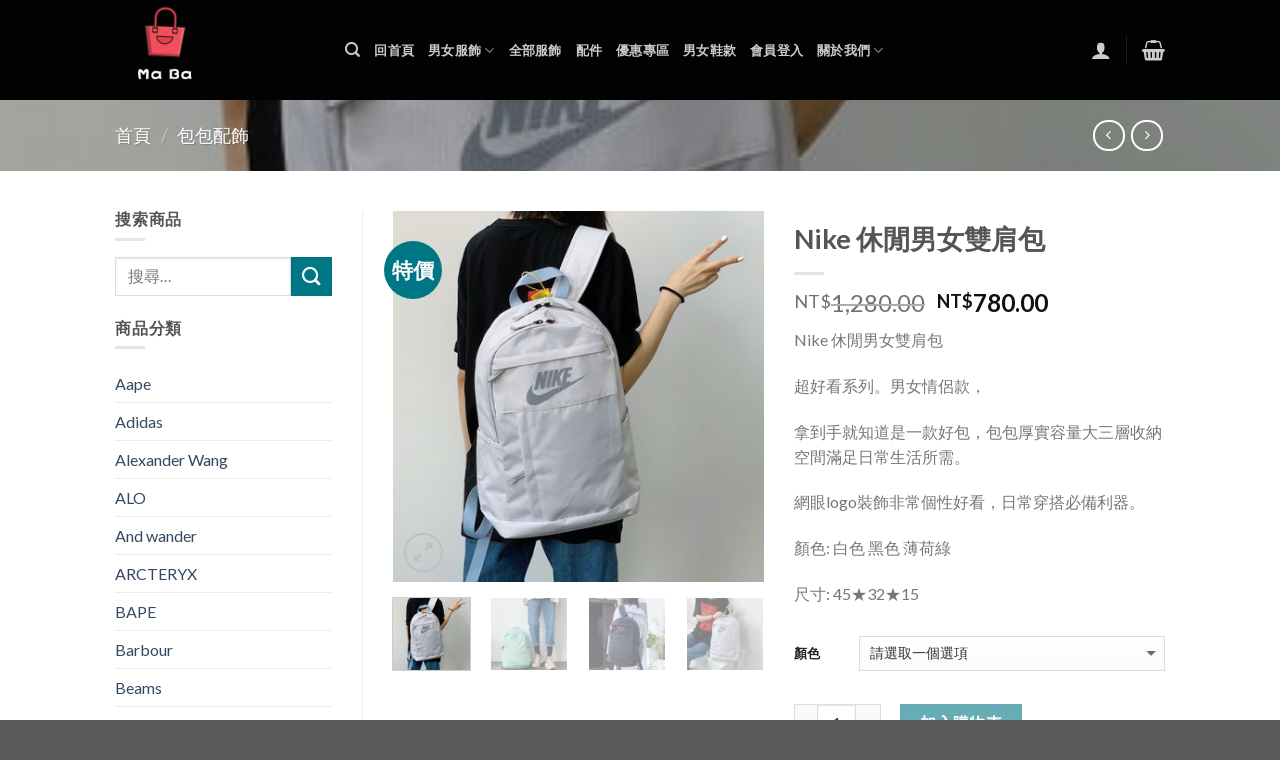

--- FILE ---
content_type: text/html; charset=UTF-8
request_url: https://www.maba.today/product/nike-%E4%BC%91%E9%96%92%E7%94%B7%E5%A5%B3%E9%9B%99%E8%82%A9%E5%8C%85/
body_size: 31817
content:
<!DOCTYPE html>
<!--[if IE 9 ]> <html lang="zh-TW" class="ie9 loading-site no-js"> <![endif]-->
<!--[if IE 8 ]> <html lang="zh-TW" class="ie8 loading-site no-js"> <![endif]-->
<!--[if (gte IE 9)|!(IE)]><!--><html lang="zh-TW" class="loading-site no-js"> <!--<![endif]-->
<head>
<meta charset="UTF-8" />
<meta name="viewport" content="width=device-width, initial-scale=1.0, maximum-scale=1.0, user-scalable=no" />
<link rel="profile" href="https://gmpg.org/xfn/11" />
<link rel="pingback" href="https://www.maba.today/xmlrpc.php" />
<script>(function(html){html.className = html.className.replace(/\bno-js\b/,'js')})(document.documentElement);</script>
<title>Nike 休閒男女雙肩包 &#x2d; maba潮流服飾包包球鞋</title>
<!-- The SEO Framework by Sybre Waaijer -->
<meta name="robots" content="max-snippet:-1,max-image-preview:standard,max-video-preview:-1" />
<link rel="canonical" href="https://www.maba.today/product/nike-%e4%bc%91%e9%96%92%e7%94%b7%e5%a5%b3%e9%9b%99%e8%82%a9%e5%8c%85/" />
<meta name="description" content="Nike 休閒男女雙肩包 超好看系列。男女情侶款， 拿到手就知道是一款好包，包包厚實容量大三層收納空間滿足日常生活所需。" />
<meta property="og:type" content="product" />
<meta property="og:locale" content="zh_TW" />
<meta property="og:site_name" content="maba潮流服飾包包球鞋" />
<meta property="og:title" content="Nike 休閒男女雙肩包 &#x2d; maba潮流服飾包包球鞋" />
<meta property="og:description" content="Nike 休閒男女雙肩包 超好看系列。男女情侶款， 拿到手就知道是一款好包，包包厚實容量大三層收納空間滿足日常生活所需。 網眼logo裝飾非常個性好看，日常穿搭必備利器。 顏色: 白色 黑色 薄荷綠 尺寸: 45★32★15&#8230;" />
<meta property="og:url" content="https://www.maba.today/product/nike-%e4%bc%91%e9%96%92%e7%94%b7%e5%a5%b3%e9%9b%99%e8%82%a9%e5%8c%85/" />
<meta property="og:image" content="https://www.maba.today/wp-content/uploads/2022/08/20220727_i1658932532_2868_1.jpg-.jpeg" />
<meta property="og:image:width" content="400" />
<meta property="og:image:height" content="400" />
<meta property="og:image" content="https://www.maba.today/wp-content/uploads/2022/08/20220727_i1658932532_4254_6.jpg-.jpeg" />
<meta property="og:image" content="https://www.maba.today/wp-content/uploads/2022/08/20220727_i1658932532_2868_1.jpg-.jpeg" />
<meta property="og:image" content="https://www.maba.today/wp-content/uploads/2022/08/20220727_i1658932532_507_5.jpg-.jpeg" />
<meta property="og:image" content="https://www.maba.today/wp-content/uploads/2022/08/20220727_i1658932532_8065_2.jpg-.jpeg" />
<meta property="og:image" content="https://www.maba.today/wp-content/uploads/2022/08/20220727_i1658932532_6619_7.jpg-.jpeg" />
<meta property="og:image" content="https://www.maba.today/wp-content/uploads/2022/08/20220727_i1658932532_5292_4.jpg-.jpeg" />
<meta property="og:image" content="https://www.maba.today/wp-content/uploads/2022/08/20220727_i1658932532_4254_6.jpg-.jpeg" />
<meta property="og:image:width" content="400" />
<meta property="og:image:height" content="400" />
<meta property="og:image" content="https://www.maba.today/wp-content/uploads/2022/08/20220727_i1658932532_8065_2.jpg-.jpeg" />
<meta property="og:image:width" content="400" />
<meta property="og:image:height" content="400" />
<meta property="og:image" content="https://www.maba.today/wp-content/uploads/2022/08/20220727_i1658932532_7824_3.jpg-.jpeg" />
<meta property="og:image:width" content="400" />
<meta property="og:image:height" content="400" />
<meta property="og:image" content="https://www.maba.today/wp-content/uploads/2022/08/20220727_i1658932532_5292_4.jpg-.jpeg" />
<meta property="og:image:width" content="400" />
<meta property="og:image:height" content="400" />
<meta property="og:image" content="https://www.maba.today/wp-content/uploads/2022/08/20220727_i1658932532_6619_7.jpg-.jpeg" />
<meta property="og:image:width" content="400" />
<meta property="og:image:height" content="400" />
<meta property="og:image" content="https://www.maba.today/wp-content/uploads/2022/08/20220727_i1658932532_2558_0.jpg-.jpeg" />
<meta property="og:image:width" content="400" />
<meta property="og:image:height" content="400" />
<meta property="og:image" content="https://www.maba.today/wp-content/uploads/2022/08/20220727_i1658932532_2868_1.jpg-.jpeg" />
<meta property="og:image:width" content="400" />
<meta property="og:image:height" content="400" />
<meta property="og:image" content="https://www.maba.today/wp-content/uploads/2022/08/20220727_i1658932532_4350_8.jpg-.jpeg" />
<meta property="og:image:width" content="400" />
<meta property="og:image:height" content="400" />
<meta property="article:published_time" content="2022-08-06T17:08:18+00:00" />
<meta property="article:modified_time" content="2022-08-06T17:16:16+00:00" />
<meta name="twitter:card" content="summary_large_image" />
<meta name="twitter:title" content="Nike 休閒男女雙肩包 &#x2d; maba潮流服飾包包球鞋" />
<meta name="twitter:description" content="Nike 休閒男女雙肩包 超好看系列。男女情侶款， 拿到手就知道是一款好包，包包厚實容量大三層收納空間滿足日常生活所需。 網眼logo裝飾非常個性好看，日常穿搭必備利器。 顏色: 白色 黑色 薄荷綠 尺寸: 45★32★15&#8230;" />
<meta name="twitter:image" content="https://www.maba.today/wp-content/uploads/2022/08/20220727_i1658932532_2868_1.jpg-.jpeg" />
<meta name="google-site-verification" content="hAmisBlAYc_a5NbH7Mf2uHGENIbSsZSVRVQ1l85MAME" />
<script type="application/ld+json">{"@context":"https://schema.org","@graph":[{"@type":"WebSite","@id":"https://www.maba.today/#/schema/WebSite","url":"https://www.maba.today/","name":"maba潮流服飾包包球鞋","description":"海外代購直運服飾包包鞋子","inLanguage":"zh-TW","potentialAction":{"@type":"SearchAction","target":{"@type":"EntryPoint","urlTemplate":"https://www.maba.today/search/{search_term_string}/"},"query-input":"required name=search_term_string"},"publisher":{"@type":"Organization","@id":"https://www.maba.today/#/schema/Organization","name":"maba潮流服飾包包球鞋","url":"https://www.maba.today/","logo":{"@type":"ImageObject","url":"https://www.maba.today/wp-content/uploads/2020/03/cropped-mei-bao-5.png","contentUrl":"https://www.maba.today/wp-content/uploads/2020/03/cropped-mei-bao-5.png","width":512,"height":512}}},{"@type":"WebPage","@id":"https://www.maba.today/product/nike-%e4%bc%91%e9%96%92%e7%94%b7%e5%a5%b3%e9%9b%99%e8%82%a9%e5%8c%85/","url":"https://www.maba.today/product/nike-%e4%bc%91%e9%96%92%e7%94%b7%e5%a5%b3%e9%9b%99%e8%82%a9%e5%8c%85/","name":"Nike 休閒男女雙肩包 &#x2d; maba潮流服飾包包球鞋","description":"Nike 休閒男女雙肩包 超好看系列。男女情侶款， 拿到手就知道是一款好包，包包厚實容量大三層收納空間滿足日常生活所需。","inLanguage":"zh-TW","isPartOf":{"@id":"https://www.maba.today/#/schema/WebSite"},"breadcrumb":{"@type":"BreadcrumbList","@id":"https://www.maba.today/#/schema/BreadcrumbList","itemListElement":[{"@type":"ListItem","position":1,"item":"https://www.maba.today/","name":"maba潮流服飾包包球鞋"},{"@type":"ListItem","position":2,"item":"https://www.maba.today/shop/","name":"商店"},{"@type":"ListItem","position":3,"item":"https://www.maba.today/product-category/%e5%8c%85%e5%8c%85%e9%85%8d%e9%a3%be/","name":"分類: 包包配飾"},{"@type":"ListItem","position":4,"name":"Nike 休閒男女雙肩包"}]},"potentialAction":{"@type":"ReadAction","target":"https://www.maba.today/product/nike-%e4%bc%91%e9%96%92%e7%94%b7%e5%a5%b3%e9%9b%99%e8%82%a9%e5%8c%85/"},"datePublished":"2022-08-06T17:08:18+00:00","dateModified":"2022-08-06T17:16:16+00:00"}]}</script>
<!-- / The SEO Framework by Sybre Waaijer | 38.17ms meta | 10.44ms boot -->
<link rel="alternate" type="application/rss+xml" title="訂閱《maba潮流服飾包包球鞋》&raquo; 資訊提供" href="https://www.maba.today/feed/" />
<link rel="alternate" type="application/rss+xml" title="訂閱《maba潮流服飾包包球鞋》&raquo; 留言的資訊提供" href="https://www.maba.today/comments/feed/" />
<!-- <link rel='stylesheet' id='wp-block-library-css' href='https://www.maba.today/wp-includes/css/dist/block-library/style.min.css?ver=0f866c12b8fc9dc0343ed1cb485947b8' type='text/css' media='all' /> -->
<!-- <link rel='stylesheet' id='wc-block-vendors-style-css' href='https://www.maba.today/wp-content/plugins/woocommerce/packages/woocommerce-blocks/build/vendors-style.css?ver=4.0.0' type='text/css' media='all' /> -->
<!-- <link rel='stylesheet' id='wc-block-style-css' href='https://www.maba.today/wp-content/plugins/woocommerce/packages/woocommerce-blocks/build/style.css?ver=4.0.0' type='text/css' media='all' /> -->
<link rel="stylesheet" type="text/css" href="//www.maba.today/wp-content/cache/wpfc-minified/881oe1os/6hxzc.css" media="all"/>
<style id='classic-theme-styles-inline-css' type='text/css'>
/*! This file is auto-generated */
.wp-block-button__link{color:#fff;background-color:#32373c;border-radius:9999px;box-shadow:none;text-decoration:none;padding:calc(.667em + 2px) calc(1.333em + 2px);font-size:1.125em}.wp-block-file__button{background:#32373c;color:#fff;text-decoration:none}
</style>
<style id='global-styles-inline-css' type='text/css'>
body{--wp--preset--color--black: #000000;--wp--preset--color--cyan-bluish-gray: #abb8c3;--wp--preset--color--white: #ffffff;--wp--preset--color--pale-pink: #f78da7;--wp--preset--color--vivid-red: #cf2e2e;--wp--preset--color--luminous-vivid-orange: #ff6900;--wp--preset--color--luminous-vivid-amber: #fcb900;--wp--preset--color--light-green-cyan: #7bdcb5;--wp--preset--color--vivid-green-cyan: #00d084;--wp--preset--color--pale-cyan-blue: #8ed1fc;--wp--preset--color--vivid-cyan-blue: #0693e3;--wp--preset--color--vivid-purple: #9b51e0;--wp--preset--gradient--vivid-cyan-blue-to-vivid-purple: linear-gradient(135deg,rgba(6,147,227,1) 0%,rgb(155,81,224) 100%);--wp--preset--gradient--light-green-cyan-to-vivid-green-cyan: linear-gradient(135deg,rgb(122,220,180) 0%,rgb(0,208,130) 100%);--wp--preset--gradient--luminous-vivid-amber-to-luminous-vivid-orange: linear-gradient(135deg,rgba(252,185,0,1) 0%,rgba(255,105,0,1) 100%);--wp--preset--gradient--luminous-vivid-orange-to-vivid-red: linear-gradient(135deg,rgba(255,105,0,1) 0%,rgb(207,46,46) 100%);--wp--preset--gradient--very-light-gray-to-cyan-bluish-gray: linear-gradient(135deg,rgb(238,238,238) 0%,rgb(169,184,195) 100%);--wp--preset--gradient--cool-to-warm-spectrum: linear-gradient(135deg,rgb(74,234,220) 0%,rgb(151,120,209) 20%,rgb(207,42,186) 40%,rgb(238,44,130) 60%,rgb(251,105,98) 80%,rgb(254,248,76) 100%);--wp--preset--gradient--blush-light-purple: linear-gradient(135deg,rgb(255,206,236) 0%,rgb(152,150,240) 100%);--wp--preset--gradient--blush-bordeaux: linear-gradient(135deg,rgb(254,205,165) 0%,rgb(254,45,45) 50%,rgb(107,0,62) 100%);--wp--preset--gradient--luminous-dusk: linear-gradient(135deg,rgb(255,203,112) 0%,rgb(199,81,192) 50%,rgb(65,88,208) 100%);--wp--preset--gradient--pale-ocean: linear-gradient(135deg,rgb(255,245,203) 0%,rgb(182,227,212) 50%,rgb(51,167,181) 100%);--wp--preset--gradient--electric-grass: linear-gradient(135deg,rgb(202,248,128) 0%,rgb(113,206,126) 100%);--wp--preset--gradient--midnight: linear-gradient(135deg,rgb(2,3,129) 0%,rgb(40,116,252) 100%);--wp--preset--font-size--small: 13px;--wp--preset--font-size--medium: 20px;--wp--preset--font-size--large: 36px;--wp--preset--font-size--x-large: 42px;--wp--preset--spacing--20: 0.44rem;--wp--preset--spacing--30: 0.67rem;--wp--preset--spacing--40: 1rem;--wp--preset--spacing--50: 1.5rem;--wp--preset--spacing--60: 2.25rem;--wp--preset--spacing--70: 3.38rem;--wp--preset--spacing--80: 5.06rem;--wp--preset--shadow--natural: 6px 6px 9px rgba(0, 0, 0, 0.2);--wp--preset--shadow--deep: 12px 12px 50px rgba(0, 0, 0, 0.4);--wp--preset--shadow--sharp: 6px 6px 0px rgba(0, 0, 0, 0.2);--wp--preset--shadow--outlined: 6px 6px 0px -3px rgba(255, 255, 255, 1), 6px 6px rgba(0, 0, 0, 1);--wp--preset--shadow--crisp: 6px 6px 0px rgba(0, 0, 0, 1);}:where(.is-layout-flex){gap: 0.5em;}:where(.is-layout-grid){gap: 0.5em;}body .is-layout-flex{display: flex;}body .is-layout-flex{flex-wrap: wrap;align-items: center;}body .is-layout-flex > *{margin: 0;}body .is-layout-grid{display: grid;}body .is-layout-grid > *{margin: 0;}:where(.wp-block-columns.is-layout-flex){gap: 2em;}:where(.wp-block-columns.is-layout-grid){gap: 2em;}:where(.wp-block-post-template.is-layout-flex){gap: 1.25em;}:where(.wp-block-post-template.is-layout-grid){gap: 1.25em;}.has-black-color{color: var(--wp--preset--color--black) !important;}.has-cyan-bluish-gray-color{color: var(--wp--preset--color--cyan-bluish-gray) !important;}.has-white-color{color: var(--wp--preset--color--white) !important;}.has-pale-pink-color{color: var(--wp--preset--color--pale-pink) !important;}.has-vivid-red-color{color: var(--wp--preset--color--vivid-red) !important;}.has-luminous-vivid-orange-color{color: var(--wp--preset--color--luminous-vivid-orange) !important;}.has-luminous-vivid-amber-color{color: var(--wp--preset--color--luminous-vivid-amber) !important;}.has-light-green-cyan-color{color: var(--wp--preset--color--light-green-cyan) !important;}.has-vivid-green-cyan-color{color: var(--wp--preset--color--vivid-green-cyan) !important;}.has-pale-cyan-blue-color{color: var(--wp--preset--color--pale-cyan-blue) !important;}.has-vivid-cyan-blue-color{color: var(--wp--preset--color--vivid-cyan-blue) !important;}.has-vivid-purple-color{color: var(--wp--preset--color--vivid-purple) !important;}.has-black-background-color{background-color: var(--wp--preset--color--black) !important;}.has-cyan-bluish-gray-background-color{background-color: var(--wp--preset--color--cyan-bluish-gray) !important;}.has-white-background-color{background-color: var(--wp--preset--color--white) !important;}.has-pale-pink-background-color{background-color: var(--wp--preset--color--pale-pink) !important;}.has-vivid-red-background-color{background-color: var(--wp--preset--color--vivid-red) !important;}.has-luminous-vivid-orange-background-color{background-color: var(--wp--preset--color--luminous-vivid-orange) !important;}.has-luminous-vivid-amber-background-color{background-color: var(--wp--preset--color--luminous-vivid-amber) !important;}.has-light-green-cyan-background-color{background-color: var(--wp--preset--color--light-green-cyan) !important;}.has-vivid-green-cyan-background-color{background-color: var(--wp--preset--color--vivid-green-cyan) !important;}.has-pale-cyan-blue-background-color{background-color: var(--wp--preset--color--pale-cyan-blue) !important;}.has-vivid-cyan-blue-background-color{background-color: var(--wp--preset--color--vivid-cyan-blue) !important;}.has-vivid-purple-background-color{background-color: var(--wp--preset--color--vivid-purple) !important;}.has-black-border-color{border-color: var(--wp--preset--color--black) !important;}.has-cyan-bluish-gray-border-color{border-color: var(--wp--preset--color--cyan-bluish-gray) !important;}.has-white-border-color{border-color: var(--wp--preset--color--white) !important;}.has-pale-pink-border-color{border-color: var(--wp--preset--color--pale-pink) !important;}.has-vivid-red-border-color{border-color: var(--wp--preset--color--vivid-red) !important;}.has-luminous-vivid-orange-border-color{border-color: var(--wp--preset--color--luminous-vivid-orange) !important;}.has-luminous-vivid-amber-border-color{border-color: var(--wp--preset--color--luminous-vivid-amber) !important;}.has-light-green-cyan-border-color{border-color: var(--wp--preset--color--light-green-cyan) !important;}.has-vivid-green-cyan-border-color{border-color: var(--wp--preset--color--vivid-green-cyan) !important;}.has-pale-cyan-blue-border-color{border-color: var(--wp--preset--color--pale-cyan-blue) !important;}.has-vivid-cyan-blue-border-color{border-color: var(--wp--preset--color--vivid-cyan-blue) !important;}.has-vivid-purple-border-color{border-color: var(--wp--preset--color--vivid-purple) !important;}.has-vivid-cyan-blue-to-vivid-purple-gradient-background{background: var(--wp--preset--gradient--vivid-cyan-blue-to-vivid-purple) !important;}.has-light-green-cyan-to-vivid-green-cyan-gradient-background{background: var(--wp--preset--gradient--light-green-cyan-to-vivid-green-cyan) !important;}.has-luminous-vivid-amber-to-luminous-vivid-orange-gradient-background{background: var(--wp--preset--gradient--luminous-vivid-amber-to-luminous-vivid-orange) !important;}.has-luminous-vivid-orange-to-vivid-red-gradient-background{background: var(--wp--preset--gradient--luminous-vivid-orange-to-vivid-red) !important;}.has-very-light-gray-to-cyan-bluish-gray-gradient-background{background: var(--wp--preset--gradient--very-light-gray-to-cyan-bluish-gray) !important;}.has-cool-to-warm-spectrum-gradient-background{background: var(--wp--preset--gradient--cool-to-warm-spectrum) !important;}.has-blush-light-purple-gradient-background{background: var(--wp--preset--gradient--blush-light-purple) !important;}.has-blush-bordeaux-gradient-background{background: var(--wp--preset--gradient--blush-bordeaux) !important;}.has-luminous-dusk-gradient-background{background: var(--wp--preset--gradient--luminous-dusk) !important;}.has-pale-ocean-gradient-background{background: var(--wp--preset--gradient--pale-ocean) !important;}.has-electric-grass-gradient-background{background: var(--wp--preset--gradient--electric-grass) !important;}.has-midnight-gradient-background{background: var(--wp--preset--gradient--midnight) !important;}.has-small-font-size{font-size: var(--wp--preset--font-size--small) !important;}.has-medium-font-size{font-size: var(--wp--preset--font-size--medium) !important;}.has-large-font-size{font-size: var(--wp--preset--font-size--large) !important;}.has-x-large-font-size{font-size: var(--wp--preset--font-size--x-large) !important;}
.wp-block-navigation a:where(:not(.wp-element-button)){color: inherit;}
:where(.wp-block-post-template.is-layout-flex){gap: 1.25em;}:where(.wp-block-post-template.is-layout-grid){gap: 1.25em;}
:where(.wp-block-columns.is-layout-flex){gap: 2em;}:where(.wp-block-columns.is-layout-grid){gap: 2em;}
.wp-block-pullquote{font-size: 1.5em;line-height: 1.6;}
</style>
<!-- <link rel='stylesheet' id='chaty-front-css-css' href='https://www.maba.today/wp-content/plugins/chaty/css/chaty-front.min.css?ver=3.2.31715973356' type='text/css' media='all' /> -->
<!-- <link rel='stylesheet' id='contact-form-7-css' href='https://www.maba.today/wp-content/plugins/contact-form-7/includes/css/styles.css?ver=5.1.7' type='text/css' media='all' /> -->
<link rel="stylesheet" type="text/css" href="//www.maba.today/wp-content/cache/wpfc-minified/knczuvu4/6hxzc.css" media="all"/>
<style id='woocommerce-inline-inline-css' type='text/css'>
.woocommerce form .form-row .required { visibility: visible; }
</style>
<!-- <link rel='stylesheet' id='flatsome-main-css' href='https://www.maba.today/wp-content/themes/flatsome/assets/css/flatsome.css?ver=3.1.6' type='text/css' media='all' /> -->
<!-- <link rel='stylesheet' id='flatsome-shop-css' href='https://www.maba.today/wp-content/themes/flatsome/assets/css/flatsome-shop.css?ver=3.1.6' type='text/css' media='all' /> -->
<!-- <link rel='stylesheet' id='flatsome-style-css' href='https://www.maba.today/wp-content/themes/flatsome/style.css?ver=3.1.6' type='text/css' media='all' /> -->
<link rel="stylesheet" type="text/css" href="//www.maba.today/wp-content/cache/wpfc-minified/d3nvadul/6hxzc.css" media="all"/>
<script src='//www.maba.today/wp-content/cache/wpfc-minified/g38roz7m/6hxzc.js' type="text/javascript"></script>
<!-- <script type="text/javascript" src="https://www.maba.today/wp-includes/js/jquery/jquery.min.js?ver=3.7.1" id="jquery-core-js"></script> -->
<!-- <script type="text/javascript" src="https://www.maba.today/wp-includes/js/jquery/jquery-migrate.min.js?ver=3.4.1" id="jquery-migrate-js"></script> -->
<link rel="https://api.w.org/" href="https://www.maba.today/wp-json/" /><link rel="alternate" type="application/json" href="https://www.maba.today/wp-json/wp/v2/product/33830" /><link rel="EditURI" type="application/rsd+xml" title="RSD" href="https://www.maba.today/xmlrpc.php?rsd" />
<link rel="alternate" type="application/json+oembed" href="https://www.maba.today/wp-json/oembed/1.0/embed?url=https%3A%2F%2Fwww.maba.today%2Fproduct%2Fnike-%25e4%25bc%2591%25e9%2596%2592%25e7%2594%25b7%25e5%25a5%25b3%25e9%259b%2599%25e8%2582%25a9%25e5%258c%2585%2F" />
<link rel="alternate" type="text/xml+oembed" href="https://www.maba.today/wp-json/oembed/1.0/embed?url=https%3A%2F%2Fwww.maba.today%2Fproduct%2Fnike-%25e4%25bc%2591%25e9%2596%2592%25e7%2594%25b7%25e5%25a5%25b3%25e9%259b%2599%25e8%2582%25a9%25e5%258c%2585%2F&#038;format=xml" />
<!-- GA Google Analytics @ https://m0n.co/ga -->
<script async src="https://www.googletagmanager.com/gtag/js?id=UA-162325810-1"></script>
<script>
window.dataLayer = window.dataLayer || [];
function gtag(){dataLayer.push(arguments);}
gtag('js', new Date());
gtag('config', 'UA-162325810-1');
</script>
<style>.bg{opacity: 0; transition: opacity 1s; -webkit-transition: opacity 1s;} .bg-loaded{opacity: 1;}</style><!--[if IE]><link rel="stylesheet" type="text/css" href="https://www.maba.today/wp-content/themes/flatsome/assets/css/ie-fallback.css"><script src="//html5shim.googlecode.com/svn/trunk/html5.js"></script><script>var head = document.getElementsByTagName('head')[0],style = document.createElement('style');style.type = 'text/css';style.styleSheet.cssText = ':before,:after{content:none !important';head.appendChild(style);setTimeout(function(){head.removeChild(style);}, 0);</script><script src="https://www.maba.today/wp-content/themes/flatsome/assets/libs/ie-flexibility.js"></script><![endif]-->    <script type="text/javascript">
WebFontConfig = {
google: { families: [ "Lato:regular,700","Lato:regular,400","Lato:regular,700","Dancing+Script", ] }
};
(function() {
var wf = document.createElement('script');
wf.src = 'https://ajax.googleapis.com/ajax/libs/webfont/1/webfont.js';
wf.type = 'text/javascript';
wf.async = 'true';
var s = document.getElementsByTagName('script')[0];
s.parentNode.insertBefore(wf, s);
})(); </script>
<style>.product-gallery img.lazy-load, .product-small img.lazy-load, .product-small img[data-lazy-srcset]:not(.lazyloaded){ padding-top: 121.45748987854%;}</style>	<noscript><style>.woocommerce-product-gallery{ opacity: 1 !important; }</style></noscript>
<link rel="icon" href="https://www.maba.today/wp-content/uploads/2020/03/cropped-mei-bao-5-32x32.png" sizes="32x32" />
<link rel="icon" href="https://www.maba.today/wp-content/uploads/2020/03/cropped-mei-bao-5-192x192.png" sizes="192x192" />
<link rel="apple-touch-icon" href="https://www.maba.today/wp-content/uploads/2020/03/cropped-mei-bao-5-180x180.png" />
<meta name="msapplication-TileImage" content="https://www.maba.today/wp-content/uploads/2020/03/cropped-mei-bao-5-270x270.png" />
<style id="custom-css" type="text/css">/* Site Width */.header-main{height: 100px}#logo img{max-height: 100px}#logo{width:200px;}.header-top{min-height: 1px}.has-transparent + .page-title,.has-transparent + #main .page-title{padding-top: 100px;}.header.show-on-scroll,.stuck .header-main{height:70px!important}.stuck #logo img{max-height: 70px!important}.search-form{ width: 93%;}.header-bg-color, .header-wrapper {background-color: rgba(0,0,0,0.9)}.header-bottom {background-color: #F1F1F1}.header-bottom-nav > li > a{line-height: 47px }@media (max-width: 550px) {.header-main{height: 70px}#logo img{max-height: 70px}}li.has-dropdown:before{border-bottom-color: #FFFFFF;}.nav .nav-dropdown{border-color: #FFFFFF }li.has-dropdown:after{border-bottom-color: #FFFFFF;}.nav .nav-dropdown{background-color: #FFFFFF}/* Color */.accordion-title.active, .has-icon-bg .icon .icon-inner,.logo a, .primary.is-underline, .primary.is-link, .badge-outline .badge-inner, .nav-outline > li:hover > a, .nav-outline>li.active>a,.nav-outline>li:hover>a, .nav-outline>li.active>a, .cart-icon strong,[data-color='primary'], .is-outline.primary{color: #11519B;}/* Color !important */[data-text-color="primary"]{color: #11519B!important;}/* Background */.scroll-to-bullets a,.featured-title, .label-new.menu-item > a:after, .nav-pagination > li > .current,.nav-pagination > li > span:hover,.nav-pagination > li > a:hover,.has-hover:hover .badge-outline .badge-inner,button[type="submit"], .button.wc-forward:not(.checkout):not(.checkout-button), .button.submit-button, .button.primary:not(.is-outline),.featured-table .title,.is-outline:hover, .has-icon:hover .icon-label,.nav-dropdown-bold .nav-column li > a:hover, .nav-dropdown.nav-dropdown-bold > li > a:hover, .nav-dropdown-bold.dark .nav-column li > a:hover, .nav-dropdown.nav-dropdown-bold.dark > li > a:hover, .is-outline:hover, .tagcloud a:hover,.grid-tools a, input[type='submit']:not(.is-form), .box-badge:hover .box-text, input.button.alt,.nav-box > li > a:hover,.nav-box > li.active > a,.nav-pills > li.active > a ,.current-dropdown .cart-icon strong, .cart-icon:hover strong, .nav-line-bottom > li > a:before, .nav-line-grow > li > a:before, .nav-line > li > a:before,.banner, .header-top, .slider-nav-circle .flickity-prev-next-button:hover svg, .slider-nav-circle .flickity-prev-next-button:hover .arrow, .primary.is-outline:hover, .button.primary:not(.is-outline), input[type='submit'].primary, input[type='submit'].primary, input[type='reset'].button, input[type='button'].primary, .badge-inner{background-color: #11519B;}/* Border */.scroll-to-bullets a.active,.nav-pagination > li > .current,.nav-pagination > li > span:hover,.nav-pagination > li > a:hover,.has-hover:hover .badge-outline .badge-inner,.accordion-title.active,.featured-table,.is-outline:hover, .tagcloud a:hover,blockquote, .has-border, .cart-icon strong:after,.cart-icon strong,.blockUI:before, .processing:before,.loading-spin, .slider-nav-circle .flickity-prev-next-button:hover svg, .slider-nav-circle .flickity-prev-next-button:hover .arrow, .primary.is-outline:hover{border-color: #11519B}.nav-tabs > li.active > a{border-top-color: #11519B}/* Fill */.slider .flickity-prev-next-button:hover svg,.slider .flickity-prev-next-button:hover .arrow{fill: #11519B;}/* Background Color */[data-icon-label]:after, .secondary.is-underline:hover,.secondary.is-outline:hover,.icon-label,.button.secondary:not(.is-outline),.button.alt:not(.is-outline), .badge-inner.on-sale, .button.checkout, .single_add_to_cart_button{ background-color:#007784; }/* Color */.secondary.is-underline,.secondary.is-link, .secondary.is-outline,.stars a.active, .star-rating:before, .woocommerce-page .star-rating:before,.star-rating span:before, .color-secondary{color: #007784}/* Color !important */[data-text-color="secondary"]{color: #007784!important;}/* Border */.secondary.is-outline:hover{border-color:#007784}body{font-size: %;}@media screen and (max-width: 550px){body{font-size: %;}}body{font-family:"Lato", sans-serif}body{font-weight: 400}.nav > li > a {font-family:"Lato", sans-serif;}.nav > li > a {font-weight: 700;}h1,h2,h3,h4,h5,h6,.heading-font, .off-canvas-center .nav-sidebar.nav-vertical > li > a{font-family: "Lato", sans-serif;}h1,h2,h3,h4,h5,h6,.heading-font,.banner h1,.banner h2{font-weight: 700;}.alt-font{font-family: "Dancing Script", sans-serif;} .shop-page-title.featured-title .title-bg{ background-image: url(https://www.maba.today/wp-content/uploads/2022/08/20220727_i1658932532_2868_1.jpg-.jpeg)!important;}@media screen and (min-width: 550px){.products .box-vertical .box-image{min-width: 247px!important;width: 247px!important;}}.footer-2{background-color: rgba(0,0,0,0.9)}.label-new.menu-item > a:after{content:"New";}.label-hot.menu-item > a:after{content:"Hot";}.label-sale.menu-item > a:after{content:"特價";}.label-popular.menu-item > a:after{content:"受歡迎的";}</style></head>
<body data-rsssl=1 class="product-template-default single single-product postid-33830 theme-flatsome woocommerce woocommerce-page woocommerce-no-js lightbox has-lightbox">
<a class="skip-link screen-reader-text" href="#content">Skip to content</a>
<div id="wrapper">
<header id="header" class="header has-sticky sticky-jump">
<div class="header-wrapper">
<div id="masthead" class="header-main nav-dark">
<div class="header-inner flex-row container logo-left medium-logo-center" role="navigation">
<!-- Logo -->
<div id="logo" class="flex-col logo">
<!-- Header logo -->
<a href="https://www.maba.today/" title="maba潮流服飾包包球鞋 - 海外代購直運服飾包包鞋子" rel="home">
<img width="200" height="100" src="https://www.maba.today/wp-content/uploads/2020/03/maba買吧潮流服飾流行服飾包包球鞋-400x400-1.png" class="header_logo header-logo" alt="maba潮流服飾包包球鞋"/><img  width="200" height="100" src="https://www.maba.today/wp-content/uploads/2020/03/maba買吧潮流服飾流行服飾包包球鞋-400x400-1.png" class="header-logo-dark" alt="maba潮流服飾包包球鞋"/></a>
</div>
<!-- Mobile Left Elements -->
<div class="flex-col show-for-medium flex-left">
<ul class="mobile-nav nav nav-left ">
<li class="nav-icon has-icon">
<div class="header-button">		<a href="#" data-open="#main-menu" data-pos="center" data-bg="main-menu-overlay" data-color="dark" class="icon primary button round is-small" aria-controls="main-menu" aria-expanded="false">
<i class="icon-menu" ></i>
<span class="menu-title uppercase hide-for-small">Menu</span>		</a>
</div> </li>            </ul>
</div>
<!-- Left Elements -->
<div class="flex-col hide-for-medium flex-left
flex-grow">
<ul class="header-nav header-nav-main nav nav-left  nav-uppercase" >
<li class="header-search header-search-dropdown has-icon has-dropdown menu-item-has-children">
<a href="#" class="is-small"><i class="icon-search" ></i></a>
<ul class="nav-dropdown nav-dropdown-simple">
<li class="header-search-form search-form html relative has-icon">
<div class="header-search-form-wrapper">
<div class="searchform-wrapper ux-search-box relative form-flat is-normal"><form method="get" class="searchform" action="https://www.maba.today/" role="search">
<div class="flex-row relative">
<div class="flex-col search-form-categories">
<select class="search_categories resize-select mb-0" name="product_cat"><option value="" selected='selected'>All</option><option value="aape">Aape</option><option value="adidas">Adidas</option><option value="alexander-wang">Alexander Wang</option><option value="alo">ALO</option><option value="and-wander">And wander</option><option value="arcteryx">ARCTERYX</option><option value="bape">BAPE</option><option value="barbour">Barbour</option><option value="beams">Beams</option><option value="broken-planet-market">BROKEN PLANET MARKET</option><option value="canada-goose">Canada Goose</option><option value="carhartt">Carhartt</option><option value="cdg">CDG</option><option value="champion">Champion</option><option value="columbia">Columbia</option><option value="converse-%e5%8c%a1%e5%a8%81">CONVERSE 匡威</option><option value="cpfm">CPFM</option><option value="dickies">Dickies</option><option value="drew-house">Drew house</option><option value="fear-of-god-essentials">Fear of God ESSENTIALS</option><option value="fila">FILA</option><option value="g-shock">G-SHOCK</option><option value="gallery-dept">GALLERY DEPT</option><option value="gap">GAP</option><option value="gramicci">Gramicci</option><option value="guess">GUESS</option><option value="hazzys">Hazzys</option><option value="hh-helly-hansen">HH HELLY HANSEN</option><option value="%e7%94%b7%e5%a5%b3%e5%af%ac%e9%ac%86%e7%9f%ad%e8%a2%96%e7%99%be%e6%90%ad%e4%bc%91%e9%96%92">Human Made</option><option value="kailas">KAILAS</option><option value="kangol">KANGOL</option><option value="kappa">Kappa</option><option value="kith">KITH</option><option value="kolonsport">KOLONSPORT</option><option value="l-l-bean">L.L.Bean</option><option value="lacoste">LACOSTE</option><option value="lee">LEE</option><option value="levis">Levi‘s</option><option value="lululemon">Lululemon</option><option value="madness">Madness</option><option value="mammut">Mammut</option><option value="mlb">MLB</option><option value="mmlg">Mmlg</option><option value="nanamica">Nanamica</option><option value="nautica">NAUTICA</option><option value="ne">NEEDLES</option><option value="neighborhood">Neighborhood</option><option value="new-balance">New Balance</option><option value="nike">NIKE</option><option value="noah">NOAH</option><option value="noritake">Noritake</option><option value="oakley">OAKLEY</option><option value="off-white">OFF-WHITE</option><option value="palace">PALACE</option><option value="patagonia">Patagonia</option><option value="polo-ralph-lauren">Polo Ralph Lauren</option><option value="puma">PUMA</option><option value="reebok">Reebok</option><option value="saint-michael">Saint Michael</option><option value="snow-peak">SNOW PEAK</option><option value="stussy-%e6%96%af%e5%9c%96%e8%a5%bf">Stussy</option><option value="supreme">Supreme</option><option value="the-north-face">The North Face</option><option value="thrasher">Thrasher</option><option value="timberland">Timberland</option><option value="tommy">Tommy</option><option value="undefeated">Undefeated</option><option value="under-armour">Under Armour</option><option value="vans">Vans</option><option value="welldone">WELLDONE</option><option value="wtaps">WTAPS</option><option value="yeezy">Yeezy</option><option value="%e5%84%aa%e6%83%a0%e5%b0%88%e5%8d%80">優惠專區</option><option value="%e5%85%a8%e9%83%a8%e5%95%86%e5%93%81">全部商品</option><option value="shop-all">全部服飾</option><option value="%e5%8c%85%e5%8c%85%e9%85%8d%e9%a3%be">包包配飾</option><option value="%e5%a4%96%e5%a5%97">外套</option><option value="%e7%86%b1%e8%b3%a3%e6%8e%a8%e8%96%a6">熱賣推薦</option><option value="%e7%94%b7%e5%a5%b3%e9%9e%8b%e6%ac%be">男女鞋款</option><option value="%e7%9f%ad%e8%a2%96%e4%b8%8a%e8%a1%a3">短袖上衣</option><option value="%e8%a4%b2%e5%ad%90">褲子</option><option value="%e9%85%8d%e4%bb%b6">配件</option><option value="%e9%95%b7%e8%a2%96%e4%b8%8a%e8%a1%a3">長袖上衣</option><option value="%e9%95%b7%e8%a4%b2">長褲</option></select>			</div><!-- .flex-col -->
<div class="flex-col flex-grow">
<input type="search" class="search-field mb-0" name="s" value="" placeholder="搜尋&hellip;" />
<input type="hidden" name="post_type" value="product" />
</div><!-- .flex-col -->
<div class="flex-col">
<button type="submit" class="ux-search-submit submit-button secondary button icon mb-0">
<i class="icon-search" ></i>				</button>
</div><!-- .flex-col -->
</div><!-- .flex-row -->
<div class="live-search-results text-left z-top"></div>
</form>
</div>	</div>
</li>	</ul><!-- .nav-dropdown -->
</li>
<li id="menu-item-346" class="menu-item menu-item-type-custom menu-item-object-custom menu-item-home  menu-item-346"><a href="https://www.maba.today" class="nav-top-link">回首頁</a></li>
<li id="menu-item-22383" class="menu-item menu-item-type-custom menu-item-object-custom menu-item-has-children  menu-item-22383 has-dropdown"><a href="https://www.maba.today/shop/?orderby=date" class="nav-top-link">男女服飾<i class="icon-angle-down" ></i></a>
<ul class='nav-dropdown nav-dropdown-simple'>
<li id="menu-item-22382" class="menu-item menu-item-type-custom menu-item-object-custom  menu-item-22382"><a href="https://www.maba.today/shop/?orderby=date">查看全部</a></li>
<li id="menu-item-351" class="menu-item menu-item-type-custom menu-item-object-custom  menu-item-351"><a href="https://www.maba.today/product-category/%e7%9f%ad%e8%a2%96%e4%b8%8a%e8%a1%a3/">短袖上衣</a></li>
<li id="menu-item-353" class="menu-item menu-item-type-custom menu-item-object-custom  menu-item-353"><a href="https://www.maba.today/product-category/%e5%a4%96%e5%a5%97/">外套</a></li>
<li id="menu-item-354" class="menu-item menu-item-type-custom menu-item-object-custom  menu-item-354"><a href="https://www.maba.today/product-category/%e9%95%b7%e8%a2%96%e4%b8%8a%e8%a1%a3/">長袖上衣</a></li>
<li id="menu-item-357" class="menu-item menu-item-type-custom menu-item-object-custom  menu-item-357"><a href="https://www.maba.today/product-category/%e8%a4%b2%e5%ad%90/">褲子</a></li>
<li id="menu-item-1362" class="menu-item menu-item-type-custom menu-item-object-custom  menu-item-1362"><a href="https://www.maba.today/product-category/%e5%8c%85%e5%8c%85%e9%85%8d%e9%a3%be/">配件</a></li>
<li id="menu-item-1363" class="menu-item menu-item-type-custom menu-item-object-custom  menu-item-1363"><a href="https://www.maba.today/product-category/%e7%94%b7%e5%a5%b3%e9%9e%8b%e6%ac%be/">男女鞋款</a></li>
<li id="menu-item-1364" class="menu-item menu-item-type-custom menu-item-object-custom  menu-item-1364"><a href="https://www.maba.today/track-order/">查詢訂單</a></li>
</ul>
</li>
<li id="menu-item-22373" class="menu-item menu-item-type-custom menu-item-object-custom  menu-item-22373"><a href="https://www.maba.today/shop/?orderby=date" class="nav-top-link">全部服飾</a></li>
<li id="menu-item-350" class="menu-item menu-item-type-custom menu-item-object-custom  menu-item-350"><a href="https://www.maba.today/product-category/%e5%8c%85%e5%8c%85%e9%85%8d%e9%a3%be/" class="nav-top-link">配件</a></li>
<li id="menu-item-5596" class="menu-item menu-item-type-custom menu-item-object-custom  menu-item-5596"><a href="https://www.maba.today/product-category/%e5%84%aa%e6%83%a0%e5%b0%88%e5%8d%80/" class="nav-top-link">優惠專區</a></li>
<li id="menu-item-352" class="menu-item menu-item-type-custom menu-item-object-custom  menu-item-352"><a href="https://www.maba.today/product-category/%e7%94%b7%e5%a5%b3%e9%9e%8b%e6%ac%be/" class="nav-top-link">男女鞋款</a></li>
<li id="menu-item-22558" class="menu-item menu-item-type-custom menu-item-object-custom  menu-item-22558"><a href="https://www.maba.today/%e6%88%91%e7%9a%84%e5%b8%b3%e6%88%b6/" class="nav-top-link">會員登入</a></li>
<li id="menu-item-535" class="menu-item menu-item-type-post_type menu-item-object-page menu-item-has-children  menu-item-535 has-dropdown"><a href="https://www.maba.today/%e9%97%9c%e6%96%bc%e6%88%91%e5%80%91/" class="nav-top-link">關於我們<i class="icon-angle-down" ></i></a>
<ul class='nav-dropdown nav-dropdown-simple'>
<li id="menu-item-544" class="menu-item menu-item-type-post_type menu-item-object-page  menu-item-544"><a href="https://www.maba.today/%e8%81%af%e7%b9%ab%e6%88%91%e5%80%91/">聯繫我們</a></li>
<li id="menu-item-641" class="menu-item menu-item-type-post_type menu-item-object-page  menu-item-641"><a href="https://www.maba.today/blog/">服裝雜誌</a></li>
<li id="menu-item-532" class="menu-item menu-item-type-post_type menu-item-object-page menu-item-privacy-policy  menu-item-532"><a href="https://www.maba.today/privacy-policy/">隱私條款</a></li>
<li id="menu-item-533" class="menu-item menu-item-type-post_type menu-item-object-page  menu-item-533"><a href="https://www.maba.today/%e5%85%8d%e8%b2%ac%e8%81%b2%e6%98%8eimpressum/">免責聲明Impressum</a></li>
<li id="menu-item-534" class="menu-item menu-item-type-post_type menu-item-object-page  menu-item-534"><a href="https://www.maba.today/%e6%88%91%e7%9a%84%e5%b8%b3%e6%88%b6/">我的帳戶</a></li>
<li id="menu-item-537" class="menu-item menu-item-type-post_type menu-item-object-page  menu-item-537"><a href="https://www.maba.today/track-order/">查詢訂單</a></li>
</ul>
</li>
</ul>
</div>
<!-- Right Elements -->
<div class="flex-col hide-for-medium flex-right">
<ul class="header-nav header-nav-main nav nav-right  nav-uppercase">
<li class="account-item has-icon
"
>
<a href="https://www.maba.today/%e6%88%91%e7%9a%84%e5%b8%b3%e6%88%b6/"
class="nav-top-link nav-top-not-logged-in is-small"
data-open="#login-form-popup"  >
<i class="icon-user" ></i>
</a><!-- .account-login-link -->
</li>
<li class="header-divider"></li><li class="cart-item has-icon
has-dropdown">
<a href="https://www.maba.today/cart/" title="購物車" class="header-cart-link is-small">
<i class="icon-shopping-basket"
data-icon-label="0">
</i>
</a>
<ul class="nav-dropdown nav-dropdown-simple">
<li class="html widget_shopping_cart">
<div class="widget_shopping_cart_content">
<p class="woocommerce-mini-cart__empty-message">購物車內沒有任何商品。</p>
</div>
</li>
</ul><!-- .nav-dropdown -->
</li>
</ul>
</div>
<!-- Mobile Right Elements -->
<div class="flex-col show-for-medium flex-right">
<ul class="mobile-nav nav nav-right ">
<li class="cart-item has-icon">
<a href="https://www.maba.today/cart/" class="header-cart-link off-canvas-toggle nav-top-link is-small" data-open="#cart-popup" data-class="off-canvas-cart" title="購物車" data-pos="right">
<i class="icon-shopping-basket"
data-icon-label="0">
</i>
</a>
<!-- Cart Sidebar Popup -->
<div id="cart-popup" class="mfp-hide widget_shopping_cart">
<div class="cart-popup-inner inner-padding">
<div class="cart-popup-title text-center">
<h4 class="uppercase">購物車</h4>
<div class="is-divider"></div>
</div>
<div class="widget_shopping_cart_content">
<p class="woocommerce-mini-cart__empty-message">購物車內沒有任何商品。</p>
</div>
<div class="cart-sidebar-content relative"></div>  </div>
</div>
</li>
</ul>
</div>
</div><!-- .header-inner -->
<!-- Header divider -->
<div class="container"><div class="top-divider full-width"></div></div>
</div><!-- .header-main -->
<div class="header-bg-container fill"><div class="header-bg-image fill"></div><div class="header-bg-color fill"></div></div><!-- .header-bg-container -->   </div><!-- header-wrapper-->
</header>
<div class="shop-page-title product-page-title dark  page-title featured-title ">
<div class="page-title-bg fill">
<div class="title-bg fill bg-fill" data-parallax-fade="true" data-parallax="-2" data-parallax-background data-parallax-container=".page-title"></div>
<div class="title-overlay fill"></div>
</div>
<div class="page-title-inner flex-row  medium-flex-wrap container">
<div class="flex-col flex-grow medium-text-center">
<div class="is-large">
<nav class="woocommerce-breadcrumb breadcrumbs" itemprop="breadcrumb"><a href="https://www.maba.today">首頁</a> <span class="divider">&#47;</span> <a href="https://www.maba.today/product-category/%e5%8c%85%e5%8c%85%e9%85%8d%e9%a3%be/">包包配飾</a></nav>    </div>
</div><!-- .flex-left -->
<div class="flex-col nav-right medium-text-center">
<ul class="next-prev-thumbs is-small ">       <li class="prod-dropdown has-dropdown">
<a href="https://www.maba.today/product/human-made-%e5%8c%97%e6%a5%b5%e7%86%8a%e7%92%b0%e4%bf%9d%e5%8d%b0%e8%8a%b1%e7%9f%ad%e8%a2%96/"  rel="next" class="button icon is-outline circle">
<i class="icon-angle-left" ></i>            </a>
<div class="nav-dropdown">
<a title="HUMAN MADE 北極熊環保印花短袖" href="https://www.maba.today/product/human-made-%e5%8c%97%e6%a5%b5%e7%86%8a%e7%92%b0%e4%bf%9d%e5%8d%b0%e8%8a%b1%e7%9f%ad%e8%a2%96/">
<img width="100" height="100" src="https://www.maba.today/wp-content/themes/flatsome/assets/img/lazy.png" data-src="https://www.maba.today/wp-content/uploads/2022/08/he021-immediate-bison-100x100.png" class="lazy-load attachment-shop_thumbnail size-shop_thumbnail wp-post-image" alt="" decoding="async" srcset="" data-srcset="https://www.maba.today/wp-content/uploads/2022/08/he021-immediate-bison-100x100.png 100w, https://www.maba.today/wp-content/uploads/2022/08/he021-immediate-bison.png 400w" sizes="(max-width: 100px) 100vw, 100px" /></a>
</div>
</li>
<li class="prod-dropdown has-dropdown">
<a href="https://www.maba.today/product/%e7%94%b7%e5%a5%b3%e9%9b%99%e5%8b%be%e6%8b%bc%e8%89%b2%e9%81%8b%e5%8b%95%e9%95%b7%e8%a4%b2/" rel="next" class="button icon is-outline circle">
<i class="icon-angle-right" ></i>            </a>
<div class="nav-dropdown">
<a title="NIKE SWOOSH 雙勾拼色運動長褲  " href="https://www.maba.today/product/%e7%94%b7%e5%a5%b3%e9%9b%99%e5%8b%be%e6%8b%bc%e8%89%b2%e9%81%8b%e5%8b%95%e9%95%b7%e8%a4%b2/">
<img width="100" height="100" src="https://www.maba.today/wp-content/themes/flatsome/assets/img/lazy.png" data-src="https://www.maba.today/wp-content/uploads/2022/08/20220216_i1645008810_8573_4.jpg--100x100.jpeg" class="lazy-load attachment-shop_thumbnail size-shop_thumbnail wp-post-image" alt="" decoding="async" srcset="" data-srcset="https://www.maba.today/wp-content/uploads/2022/08/20220216_i1645008810_8573_4.jpg--100x100.jpeg 100w, https://www.maba.today/wp-content/uploads/2022/08/20220216_i1645008810_8573_4.jpg-.jpeg 400w" sizes="(max-width: 100px) 100vw, 100px" /></a>
</div>
</li>
</ul>	   </div><!-- .flex-right -->
</div><!-- flex-row -->
</div><!-- .page-title -->
<main id="main" class="">
<div class="shop-container">
<div  itemscope itemtype="http://schema.org/Product" id="product-33830" class="post-33830 product type-product status-publish has-post-thumbnail product_cat-nike product_cat-83 product_cat-15 product_cat-145 product_cat-1067 product_tag-nike product_tag-99 product_tag-964 product_tag-148 first instock sale shipping-taxable purchasable product-type-variable">
<div class="woocommerce-notices-wrapper"></div><div class="product-main">
<div class="row content-row row-divided row-large row-reverse">
<div class="col large-9">
<div class="row">
<div class="large-6 col">
<div class="product-images images relative has-hover">
<div class="badge-container is-larger absolute left top z-1">
<div class="callout badge badge-circle"><div class="badge-inner secondary on-sale"><span class="onsale">特價</span></div></div>
</div>
<div class="image-tools absolute top show-on-hover right z-3">
</div>
<div class="product-gallery-slider slider slider-nav-small mb-half"
data-flickity-options='{ 
"cellAlign": "center",
"wrapAround": true,
"autoPlay": false,
"prevNextButtons":true,
"adaptiveHeight": true,
"percentPosition": true,
"imagesLoaded": true,
"lazyLoad": 1,
"dragThreshold" : 15,
"pageDots": false,
"rightToLeft": false		        }'>
<div class="slide first"><a href="https://www.maba.today/wp-content/uploads/2022/08/20220727_i1658932532_2868_1.jpg-.jpeg" itemprop="image" class="woocommerce-main-image zoom" title="" data-rel="prettyPhoto[product-gallery]"><img width="400" height="400" src="https://www.maba.today/wp-content/themes/flatsome/assets/img/lazy.png" data-src="https://www.maba.today/wp-content/uploads/2022/08/20220727_i1658932532_2868_1.jpg-.jpeg" class="lazy-load attachment-shop_single size-shop_single wp-post-image" alt="20220727_i1658932532_2868_1.jpg-" title="20220727_i1658932532_2868_1.jpg-" decoding="async" fetchpriority="high" srcset="" data-srcset="https://www.maba.today/wp-content/uploads/2022/08/20220727_i1658932532_2868_1.jpg-.jpeg 400w, https://www.maba.today/wp-content/uploads/2022/08/20220727_i1658932532_2868_1.jpg--100x100.jpeg 100w" sizes="(max-width: 400px) 100vw, 400px" /></a></div><div class="slide"><a href="https://www.maba.today/wp-content/uploads/2022/08/20220727_i1658932532_4254_6.jpg-.jpeg" itemprop="image" class="woocommerce-main-image zoom" title="" data-rel="prettyPhoto[product-gallery]"><img width="400" height="400" src="https://www.maba.today/wp-content/themes/flatsome/assets/img/lazy.png" data-src="https://www.maba.today/wp-content/uploads/2022/08/20220727_i1658932532_4254_6.jpg-.jpeg" class="lazy-load attachment-shop_single size-shop_single" alt="" decoding="async" srcset="" data-srcset="https://www.maba.today/wp-content/uploads/2022/08/20220727_i1658932532_4254_6.jpg-.jpeg 400w, https://www.maba.today/wp-content/uploads/2022/08/20220727_i1658932532_4254_6.jpg--100x100.jpeg 100w" sizes="(max-width: 400px) 100vw, 400px" /></a></div><div class="slide"><a href="https://www.maba.today/wp-content/uploads/2022/08/20220727_i1658932532_8065_2.jpg-.jpeg" itemprop="image" class="woocommerce-main-image zoom" title="" data-rel="prettyPhoto[product-gallery]"><img width="400" height="400" src="https://www.maba.today/wp-content/themes/flatsome/assets/img/lazy.png" data-src="https://www.maba.today/wp-content/uploads/2022/08/20220727_i1658932532_8065_2.jpg-.jpeg" class="lazy-load attachment-shop_single size-shop_single" alt="" decoding="async" srcset="" data-srcset="https://www.maba.today/wp-content/uploads/2022/08/20220727_i1658932532_8065_2.jpg-.jpeg 400w, https://www.maba.today/wp-content/uploads/2022/08/20220727_i1658932532_8065_2.jpg--100x100.jpeg 100w" sizes="(max-width: 400px) 100vw, 400px" /></a></div><div class="slide"><a href="https://www.maba.today/wp-content/uploads/2022/08/20220727_i1658932532_7824_3.jpg-.jpeg" itemprop="image" class="woocommerce-main-image zoom" title="" data-rel="prettyPhoto[product-gallery]"><img width="400" height="400" src="https://www.maba.today/wp-content/themes/flatsome/assets/img/lazy.png" data-src="https://www.maba.today/wp-content/uploads/2022/08/20220727_i1658932532_7824_3.jpg-.jpeg" class="lazy-load attachment-shop_single size-shop_single" alt="" decoding="async" loading="lazy" srcset="" data-srcset="https://www.maba.today/wp-content/uploads/2022/08/20220727_i1658932532_7824_3.jpg-.jpeg 400w, https://www.maba.today/wp-content/uploads/2022/08/20220727_i1658932532_7824_3.jpg--100x100.jpeg 100w" sizes="(max-width: 400px) 100vw, 400px" /></a></div><div class="slide"><a href="https://www.maba.today/wp-content/uploads/2022/08/20220727_i1658932532_5292_4.jpg-.jpeg" itemprop="image" class="woocommerce-main-image zoom" title="" data-rel="prettyPhoto[product-gallery]"><img width="400" height="400" src="https://www.maba.today/wp-content/themes/flatsome/assets/img/lazy.png" data-src="https://www.maba.today/wp-content/uploads/2022/08/20220727_i1658932532_5292_4.jpg-.jpeg" class="lazy-load attachment-shop_single size-shop_single" alt="" decoding="async" loading="lazy" srcset="" data-srcset="https://www.maba.today/wp-content/uploads/2022/08/20220727_i1658932532_5292_4.jpg-.jpeg 400w, https://www.maba.today/wp-content/uploads/2022/08/20220727_i1658932532_5292_4.jpg--100x100.jpeg 100w" sizes="(max-width: 400px) 100vw, 400px" /></a></div><div class="slide"><a href="https://www.maba.today/wp-content/uploads/2022/08/20220727_i1658932532_6619_7.jpg-.jpeg" itemprop="image" class="woocommerce-main-image zoom" title="" data-rel="prettyPhoto[product-gallery]"><img width="400" height="400" src="https://www.maba.today/wp-content/themes/flatsome/assets/img/lazy.png" data-src="https://www.maba.today/wp-content/uploads/2022/08/20220727_i1658932532_6619_7.jpg-.jpeg" class="lazy-load attachment-shop_single size-shop_single" alt="" decoding="async" loading="lazy" srcset="" data-srcset="https://www.maba.today/wp-content/uploads/2022/08/20220727_i1658932532_6619_7.jpg-.jpeg 400w, https://www.maba.today/wp-content/uploads/2022/08/20220727_i1658932532_6619_7.jpg--100x100.jpeg 100w" sizes="(max-width: 400px) 100vw, 400px" /></a></div><div class="slide"><a href="https://www.maba.today/wp-content/uploads/2022/08/20220727_i1658932532_2558_0.jpg-.jpeg" itemprop="image" class="woocommerce-main-image zoom" title="" data-rel="prettyPhoto[product-gallery]"><img width="400" height="400" src="https://www.maba.today/wp-content/themes/flatsome/assets/img/lazy.png" data-src="https://www.maba.today/wp-content/uploads/2022/08/20220727_i1658932532_2558_0.jpg-.jpeg" class="lazy-load attachment-shop_single size-shop_single" alt="" decoding="async" loading="lazy" srcset="" data-srcset="https://www.maba.today/wp-content/uploads/2022/08/20220727_i1658932532_2558_0.jpg-.jpeg 400w, https://www.maba.today/wp-content/uploads/2022/08/20220727_i1658932532_2558_0.jpg--100x100.jpeg 100w" sizes="(max-width: 400px) 100vw, 400px" /></a></div><div class="slide"><a href="https://www.maba.today/wp-content/uploads/2022/08/20220727_i1658932532_2868_1.jpg-.jpeg" itemprop="image" class="woocommerce-main-image zoom" title="" data-rel="prettyPhoto[product-gallery]"><img width="400" height="400" src="https://www.maba.today/wp-content/themes/flatsome/assets/img/lazy.png" data-src="https://www.maba.today/wp-content/uploads/2022/08/20220727_i1658932532_2868_1.jpg-.jpeg" class="lazy-load attachment-shop_single size-shop_single" alt="" decoding="async" loading="lazy" srcset="" data-srcset="https://www.maba.today/wp-content/uploads/2022/08/20220727_i1658932532_2868_1.jpg-.jpeg 400w, https://www.maba.today/wp-content/uploads/2022/08/20220727_i1658932532_2868_1.jpg--100x100.jpeg 100w" sizes="(max-width: 400px) 100vw, 400px" /></a></div><div class="slide"><a href="https://www.maba.today/wp-content/uploads/2022/08/20220727_i1658932532_4350_8.jpg-.jpeg" itemprop="image" class="woocommerce-main-image zoom" title="" data-rel="prettyPhoto[product-gallery]"><img width="400" height="400" src="https://www.maba.today/wp-content/themes/flatsome/assets/img/lazy.png" data-src="https://www.maba.today/wp-content/uploads/2022/08/20220727_i1658932532_4350_8.jpg-.jpeg" class="lazy-load attachment-shop_single size-shop_single" alt="" decoding="async" loading="lazy" srcset="" data-srcset="https://www.maba.today/wp-content/uploads/2022/08/20220727_i1658932532_4350_8.jpg-.jpeg 400w, https://www.maba.today/wp-content/uploads/2022/08/20220727_i1658932532_4350_8.jpg--100x100.jpeg 100w" sizes="(max-width: 400px) 100vw, 400px" /></a></div>
</div><!-- .product-gallery-slider -->
<div class="image-tools absolute bottom left z-3">
<a href="#product-zoom" class="zoom-button button is-outline circle icon tooltip hide-for-small" title="Zoom">
<i class="icon-expand" ></i>    </a>
</div>
</div><!-- .product-images -->
<div class="product-thumbnails thumbnails slider row row-small row-slider slider-nav-small small-columns-4"
data-flickity-options='{ 
"cellAlign": "left",
"wrapAround": false,
"autoPlay": false,
"prevNextButtons":true,
"asNavFor": ".product-gallery-slider",
"percentPosition": true,
"imagesLoaded": true,
"pageDots": false,
"rightToLeft": false,
"contain": true
}'
>			<div class="col is-nav-selected first"><a><img width="100" height="100" src="https://www.maba.today/wp-content/themes/flatsome/assets/img/lazy.png" data-src="https://www.maba.today/wp-content/uploads/2022/08/20220727_i1658932532_2868_1.jpg--100x100.jpeg" class="lazy-load attachment-shop_thumbnail size-shop_thumbnail wp-post-image" alt="" decoding="async" loading="lazy" srcset="" data-srcset="https://www.maba.today/wp-content/uploads/2022/08/20220727_i1658932532_2868_1.jpg--100x100.jpeg 100w, https://www.maba.today/wp-content/uploads/2022/08/20220727_i1658932532_2868_1.jpg-.jpeg 400w" sizes="(max-width: 100px) 100vw, 100px" /></a></div>
<div class="col"><a class="zoom" title="" ><img width="100" height="100" src="https://www.maba.today/wp-content/themes/flatsome/assets/img/lazy.png" data-src="https://www.maba.today/wp-content/uploads/2022/08/20220727_i1658932532_4254_6.jpg--100x100.jpeg" class="lazy-load attachment-shop_thumbnail size-shop_thumbnail" alt="20220727_i1658932532_4254_6.jpg-" title="20220727_i1658932532_4254_6.jpg-" decoding="async" loading="lazy" srcset="" data-srcset="https://www.maba.today/wp-content/uploads/2022/08/20220727_i1658932532_4254_6.jpg--100x100.jpeg 100w, https://www.maba.today/wp-content/uploads/2022/08/20220727_i1658932532_4254_6.jpg-.jpeg 400w" sizes="(max-width: 100px) 100vw, 100px" /></a></div><div class="col"><a class="zoom" title="" ><img width="100" height="100" src="https://www.maba.today/wp-content/themes/flatsome/assets/img/lazy.png" data-src="https://www.maba.today/wp-content/uploads/2022/08/20220727_i1658932532_8065_2.jpg--100x100.jpeg" class="lazy-load attachment-shop_thumbnail size-shop_thumbnail" alt="20220727_i1658932532_8065_2.jpg-" title="20220727_i1658932532_8065_2.jpg-" decoding="async" loading="lazy" srcset="" data-srcset="https://www.maba.today/wp-content/uploads/2022/08/20220727_i1658932532_8065_2.jpg--100x100.jpeg 100w, https://www.maba.today/wp-content/uploads/2022/08/20220727_i1658932532_8065_2.jpg-.jpeg 400w" sizes="(max-width: 100px) 100vw, 100px" /></a></div><div class="col"><a class="zoom" title="" ><img width="100" height="100" src="https://www.maba.today/wp-content/themes/flatsome/assets/img/lazy.png" data-src="https://www.maba.today/wp-content/uploads/2022/08/20220727_i1658932532_7824_3.jpg--100x100.jpeg" class="lazy-load attachment-shop_thumbnail size-shop_thumbnail" alt="20220727_i1658932532_7824_3.jpg-" title="20220727_i1658932532_7824_3.jpg-" decoding="async" loading="lazy" srcset="" data-srcset="https://www.maba.today/wp-content/uploads/2022/08/20220727_i1658932532_7824_3.jpg--100x100.jpeg 100w, https://www.maba.today/wp-content/uploads/2022/08/20220727_i1658932532_7824_3.jpg-.jpeg 400w" sizes="(max-width: 100px) 100vw, 100px" /></a></div><div class="col"><a class="zoom" title="" ><img width="100" height="100" src="https://www.maba.today/wp-content/themes/flatsome/assets/img/lazy.png" data-src="https://www.maba.today/wp-content/uploads/2022/08/20220727_i1658932532_5292_4.jpg--100x100.jpeg" class="lazy-load attachment-shop_thumbnail size-shop_thumbnail" alt="20220727_i1658932532_5292_4.jpg-" title="20220727_i1658932532_5292_4.jpg-" decoding="async" loading="lazy" srcset="" data-srcset="https://www.maba.today/wp-content/uploads/2022/08/20220727_i1658932532_5292_4.jpg--100x100.jpeg 100w, https://www.maba.today/wp-content/uploads/2022/08/20220727_i1658932532_5292_4.jpg-.jpeg 400w" sizes="(max-width: 100px) 100vw, 100px" /></a></div><div class="col"><a class="zoom" title="" ><img width="100" height="100" src="https://www.maba.today/wp-content/themes/flatsome/assets/img/lazy.png" data-src="https://www.maba.today/wp-content/uploads/2022/08/20220727_i1658932532_6619_7.jpg--100x100.jpeg" class="lazy-load attachment-shop_thumbnail size-shop_thumbnail" alt="20220727_i1658932532_6619_7.jpg-" title="20220727_i1658932532_6619_7.jpg-" decoding="async" loading="lazy" srcset="" data-srcset="https://www.maba.today/wp-content/uploads/2022/08/20220727_i1658932532_6619_7.jpg--100x100.jpeg 100w, https://www.maba.today/wp-content/uploads/2022/08/20220727_i1658932532_6619_7.jpg-.jpeg 400w" sizes="(max-width: 100px) 100vw, 100px" /></a></div><div class="col"><a class="zoom" title="" ><img width="100" height="100" src="https://www.maba.today/wp-content/themes/flatsome/assets/img/lazy.png" data-src="https://www.maba.today/wp-content/uploads/2022/08/20220727_i1658932532_2558_0.jpg--100x100.jpeg" class="lazy-load attachment-shop_thumbnail size-shop_thumbnail" alt="20220727_i1658932532_2558_0.jpg-" title="20220727_i1658932532_2558_0.jpg-" decoding="async" loading="lazy" srcset="" data-srcset="https://www.maba.today/wp-content/uploads/2022/08/20220727_i1658932532_2558_0.jpg--100x100.jpeg 100w, https://www.maba.today/wp-content/uploads/2022/08/20220727_i1658932532_2558_0.jpg-.jpeg 400w" sizes="(max-width: 100px) 100vw, 100px" /></a></div><div class="col"><a class="zoom" title="" ><img width="100" height="100" src="https://www.maba.today/wp-content/themes/flatsome/assets/img/lazy.png" data-src="https://www.maba.today/wp-content/uploads/2022/08/20220727_i1658932532_2868_1.jpg--100x100.jpeg" class="lazy-load attachment-shop_thumbnail size-shop_thumbnail" alt="20220727_i1658932532_2868_1.jpg-" title="20220727_i1658932532_2868_1.jpg-" decoding="async" loading="lazy" srcset="" data-srcset="https://www.maba.today/wp-content/uploads/2022/08/20220727_i1658932532_2868_1.jpg--100x100.jpeg 100w, https://www.maba.today/wp-content/uploads/2022/08/20220727_i1658932532_2868_1.jpg-.jpeg 400w" sizes="(max-width: 100px) 100vw, 100px" /></a></div><div class="col"><a class="zoom" title="" ><img width="100" height="100" src="https://www.maba.today/wp-content/themes/flatsome/assets/img/lazy.png" data-src="https://www.maba.today/wp-content/uploads/2022/08/20220727_i1658932532_4350_8.jpg--100x100.jpeg" class="lazy-load attachment-shop_thumbnail size-shop_thumbnail" alt="20220727_i1658932532_4350_8.jpg-" title="20220727_i1658932532_4350_8.jpg-" decoding="async" loading="lazy" srcset="" data-srcset="https://www.maba.today/wp-content/uploads/2022/08/20220727_i1658932532_4350_8.jpg--100x100.jpeg 100w, https://www.maba.today/wp-content/uploads/2022/08/20220727_i1658932532_4350_8.jpg-.jpeg 400w" sizes="(max-width: 100px) 100vw, 100px" /></a></div>	</div><!-- .product-thumbnails -->
</div>
<div class="product-info summary entry-summary col col-fit product-summary">
<h1 itemprop="name" class="product-title entry-title">
Nike 休閒男女雙肩包</h1>
<div class="is-divider small"></div>
<div class="price-wrapper" itemprop="offers" itemscope itemtype="http://schema.org/Offer">
<p class="price product-page-price price-on-sale"><del><span class="woocommerce-Price-amount amount"><bdi><span class="woocommerce-Price-currencySymbol">&#78;&#84;&#36;</span>1,280.00</bdi></span></del> <ins><span class="woocommerce-Price-amount amount"><bdi><span class="woocommerce-Price-currencySymbol">&#78;&#84;&#36;</span>780.00</bdi></span></ins></p>
<meta itemprop="price" content="780" />
<meta itemprop="priceCurrency" content="TWD" />
<link itemprop="availability" href="https://schema.org/InStock" />
</div>
<div itemprop="description">
<p class="p1"><span class="s1">Nike 休閒男女</span><span class="s2">雙肩包</span></p>
<p class="p1"><span class="s2">超好看系列。男女情侶款，</span></p>
<p class="p1"><span class="s2">拿到手就知道是一款好包，</span><span class="s2">包包厚實容量大三層收納空間滿足日常生活所需。</span></p>
<p class="p1"><span class="s2">網眼</span><span class="s1">logo</span><span class="s2">裝飾非常個性好看，日常穿搭必備利器。</span></p>
<p class="p1"><span class="s2">顏色</span><span class="s1">: </span><span class="s2">白色</span> <span class="s2">黑色</span> <span class="s2">薄荷綠</span></p>
<p class="p2"><span class="s4">尺寸</span><span class="s2">: 45</span><span class="s4">★</span><span class="s2">32</span><span class="s4">★</span><span class="s2">15</span></p>
</div>
<form class="variations_form cart" action="https://www.maba.today/product/nike-%e4%bc%91%e9%96%92%e7%94%b7%e5%a5%b3%e9%9b%99%e8%82%a9%e5%8c%85/" method="post" enctype='multipart/form-data' data-product_id="33830" data-product_variations="[{&quot;attributes&quot;:{&quot;attribute_%e9%a1%8f%e8%89%b2&quot;:&quot;&quot;},&quot;availability_html&quot;:&quot;&quot;,&quot;backorders_allowed&quot;:false,&quot;dimensions&quot;:{&quot;length&quot;:&quot;&quot;,&quot;width&quot;:&quot;&quot;,&quot;height&quot;:&quot;&quot;},&quot;dimensions_html&quot;:&quot;\u4e0d\u63d0\u4f9b&quot;,&quot;display_price&quot;:780,&quot;display_regular_price&quot;:1280,&quot;image&quot;:{&quot;title&quot;:&quot;20220727_i1658932532_2868_1.jpg-&quot;,&quot;caption&quot;:&quot;&quot;,&quot;url&quot;:&quot;https:\/\/www.maba.today\/wp-content\/uploads\/2022\/08\/20220727_i1658932532_2868_1.jpg-.jpeg&quot;,&quot;alt&quot;:&quot;&quot;,&quot;src&quot;:&quot;https:\/\/www.maba.today\/wp-content\/uploads\/2022\/08\/20220727_i1658932532_2868_1.jpg-.jpeg&quot;,&quot;srcset&quot;:&quot;https:\/\/www.maba.today\/wp-content\/uploads\/2022\/08\/20220727_i1658932532_2868_1.jpg-.jpeg 400w, https:\/\/www.maba.today\/wp-content\/uploads\/2022\/08\/20220727_i1658932532_2868_1.jpg--100x100.jpeg 100w&quot;,&quot;sizes&quot;:&quot;(max-width: 400px) 100vw, 400px&quot;,&quot;full_src&quot;:&quot;https:\/\/www.maba.today\/wp-content\/uploads\/2022\/08\/20220727_i1658932532_2868_1.jpg-.jpeg&quot;,&quot;full_src_w&quot;:400,&quot;full_src_h&quot;:400,&quot;gallery_thumbnail_src&quot;:&quot;https:\/\/www.maba.today\/wp-content\/uploads\/2022\/08\/20220727_i1658932532_2868_1.jpg--100x100.jpeg&quot;,&quot;gallery_thumbnail_src_w&quot;:100,&quot;gallery_thumbnail_src_h&quot;:100,&quot;thumb_src&quot;:&quot;https:\/\/www.maba.today\/wp-content\/uploads\/2022\/08\/20220727_i1658932532_2868_1.jpg-.jpeg&quot;,&quot;thumb_src_w&quot;:400,&quot;thumb_src_h&quot;:400,&quot;src_w&quot;:400,&quot;src_h&quot;:400},&quot;image_id&quot;:33834,&quot;is_downloadable&quot;:false,&quot;is_in_stock&quot;:true,&quot;is_purchasable&quot;:true,&quot;is_sold_individually&quot;:&quot;no&quot;,&quot;is_virtual&quot;:false,&quot;max_qty&quot;:&quot;&quot;,&quot;min_qty&quot;:1,&quot;price_html&quot;:&quot;&quot;,&quot;sku&quot;:&quot;NK0823-33830&quot;,&quot;variation_description&quot;:&quot;&quot;,&quot;variation_id&quot;:33831,&quot;variation_is_active&quot;:true,&quot;variation_is_visible&quot;:true,&quot;weight&quot;:&quot;&quot;,&quot;weight_html&quot;:&quot;\u4e0d\u63d0\u4f9b&quot;}]">
<table class="variations" cellspacing="0">
<tbody>
<tr>
<td class="label"><label for="%e9%a1%8f%e8%89%b2">顏色</label></td>
<td class="value">
<select id="%e9%a1%8f%e8%89%b2" class="" name="attribute_%e9%a1%8f%e8%89%b2" data-attribute_name="attribute_%e9%a1%8f%e8%89%b2" data-show_option_none="yes"><option value="">請選取一個選項</option><option value="白色" >白色</option><option value="黑色" >黑色</option><option value="薄荷綠" >薄荷綠</option></select><a class="reset_variations" href="#">清除</a>						</td>
</tr>
</tbody>
</table>
<div class="single_variation_wrap">
<div class="woocommerce-variation single_variation"></div><div class="woocommerce-variation-add-to-cart variations_button">
<div class="quantity buttons_added">
<input type="button" value="-" class="minus button is-form"><input type="number" step="1" min="1" max="9999" name="quantity" value="1" title="Qty" class="input-text qty text" size="4" pattern="[0-9]*" inputmode="numeric" /><input type="button" value="+" class="plus button is-form"></div>
<button type="submit" class="single_add_to_cart_button button alt">加入購物車</button>
<input type="hidden" name="add-to-cart" value="33830" />
<input type="hidden" name="product_id" value="33830" />
<input type="hidden" name="variation_id" class="variation_id" value="0" />
</div>
</div>
</form>
<div class="product_meta">
<span class="sku_wrapper">貨號: <span class="sku">NK0823-33830</span></span>
<span class="posted_in">分類: <a href="https://www.maba.today/product-category/nike/" rel="tag">NIKE</a>, <a href="https://www.maba.today/product-category/%e5%85%a8%e9%83%a8%e5%95%86%e5%93%81/" rel="tag">全部商品</a>, <a href="https://www.maba.today/product-category/%e5%8c%85%e5%8c%85%e9%85%8d%e9%a3%be/" rel="tag">包包配飾</a>, <a href="https://www.maba.today/product-category/%e5%85%a8%e9%83%a8%e5%95%86%e5%93%81/%e5%8c%85%e5%8c%85%e9%85%8d%e9%a3%be-%e7%94%b7%e5%a5%b3%e8%a1%a3%e8%91%97/" rel="tag">包包配飾</a>, <a href="https://www.maba.today/product-category/%e9%85%8d%e4%bb%b6/" rel="tag">配件</a></span>
<span class="tagged_as">標籤: <a href="https://www.maba.today/product-tag/nike/" rel="tag">nike</a>, <a href="https://www.maba.today/product-tag/%e4%bc%91%e9%96%92/" rel="tag">休閒</a>, <a href="https://www.maba.today/product-tag/%e7%94%b7%e5%a5%b3/" rel="tag">男女</a>, <a href="https://www.maba.today/product-tag/%e9%9b%99%e8%82%a9%e5%8c%85/" rel="tag">雙肩包</a></span>
</div>
<div class="social-icons share-icons share-row relative icon-style-outline " >
<a href="whatsapp://send?text=Nike%2520%25E4%25BC%2591%25E9%2596%2592%25E7%2594%25B7%25E5%25A5%25B3%25E9%259B%2599%25E8%2582%25A9%25E5%258C%2585%20-%20https%3A%2F%2Fwww.maba.today%2Fproduct%2Fnike-%25e4%25bc%2591%25e9%2596%2592%25e7%2594%25b7%25e5%25a5%25b3%25e9%259b%2599%25e8%2582%25a9%25e5%258c%2585%2F" data-action="share/whatsapp/share" class="icon button circle is-outline tooltip whatsapp show-for-medium" title="Share on WhatsApp"><i class="icon-phone"></i></a>
<a href="//www.facebook.com/sharer.php?u=https://www.maba.today/product/nike-%e4%bc%91%e9%96%92%e7%94%b7%e5%a5%b3%e9%9b%99%e8%82%a9%e5%8c%85/" data-label="Facebook" onclick="window.open(this.href,this.title,'width=500,height=500,top=300px,left=300px');  return false;" rel="nofollow" target="_blank" class="icon button circle is-outline tooltip facebook" title="分享到臉書"><i class="icon-facebook" ></i></a>
<a href="//twitter.com/share?url=https://www.maba.today/product/nike-%e4%bc%91%e9%96%92%e7%94%b7%e5%a5%b3%e9%9b%99%e8%82%a9%e5%8c%85/" onclick="window.open(this.href,this.title,'width=500,height=500,top=300px,left=300px');  return false;" rel="nofollow" target="_blank" class="icon button circle is-outline tooltip twitter" title="Share on Twitter"><i class="icon-twitter" ></i></a>
<a href="mailto:enteryour@addresshere.com?subject=Nike%20%E4%BC%91%E9%96%92%E7%94%B7%E5%A5%B3%E9%9B%99%E8%82%A9%E5%8C%85&amp;body=Check%20this%20out:%20https://www.maba.today/product/nike-%e4%bc%91%e9%96%92%e7%94%b7%e5%a5%b3%e9%9b%99%e8%82%a9%e5%8c%85/" rel="nofollow" class="icon button circle is-outline tooltip email" title="Email to a Friend"><i class="icon-envelop" ></i></a>
<a href="//pinterest.com/pin/create/button/?url=https://www.maba.today/product/nike-%e4%bc%91%e9%96%92%e7%94%b7%e5%a5%b3%e9%9b%99%e8%82%a9%e5%8c%85/&amp;media=https://www.maba.today/wp-content/uploads/2022/08/20220727_i1658932532_2868_1.jpg-.jpeg&amp;description=Nike%20%E4%BC%91%E9%96%92%E7%94%B7%E5%A5%B3%E9%9B%99%E8%82%A9%E5%8C%85" onclick="window.open(this.href,this.title,'width=500,height=500,top=300px,left=300px');  return false;" rel="nofollow" target="_blank" class="icon button circle is-outline tooltip pinterest" title="Pin on Pinterest"><i class="icon-pinterest" ></i></a>
<a href="//plus.google.com/share?url=https://www.maba.today/product/nike-%e4%bc%91%e9%96%92%e7%94%b7%e5%a5%b3%e9%9b%99%e8%82%a9%e5%8c%85/" target="_blank" class="icon button circle is-outline tooltip google-plus" onclick="window.open(this.href,this.title,'width=500,height=500,top=300px,left=300px');  return false;" rel="nofollow" title="分享到谷歌
"><i class="icon-google-plus" ></i></a>
<a href="//www.linkedin.com/shareArticle?mini=true&url=https://www.maba.today/product/nike-%e4%bc%91%e9%96%92%e7%94%b7%e5%a5%b3%e9%9b%99%e8%82%a9%e5%8c%85/&title=Nike%20%E4%BC%91%E9%96%92%E7%94%B7%E5%A5%B3%E9%9B%99%E8%82%A9%E5%8C%85" onclick="window.open(this.href,this.title,'width=500,height=500,top=300px,left=300px');  return false;"  rel="nofollow" target="_blank" class="icon button circle is-outline tooltip linkedin" title="Share on LinkedIn"><i class="icon-linkedin" ></i></a>
</div>
</div><!-- .summary -->
</div><!-- .row -->
<div class="product-footer">
<div class="woocommerce-tabs tabbed-content">
<ul class="product-tabs nav small-nav-collapse tabs nav nav-uppercase nav-line nav-left">
<li class="description_tab  active">
<a href="#tab-description">描述</a>
</li>
<li class="additional_information_tab  ">
<a href="#tab-additional_information">額外資訊</a>
</li>
</ul>
<div class="tab-panels">
<div class="panel entry-content active" id="tab-description">
<p><img loading="lazy" decoding="async" class="lazy-load alignnone size-full wp-image-33835" src="https://www.maba.today/wp-content/themes/flatsome/assets/img/lazy.png" data-src="https://www.maba.today/wp-content/uploads/2022/08/20220727_i1658932532_4254_6.jpg-.jpeg" alt="" width="400" height="400" srcset="" data-srcset="https://www.maba.today/wp-content/uploads/2022/08/20220727_i1658932532_4254_6.jpg-.jpeg 400w, https://www.maba.today/wp-content/uploads/2022/08/20220727_i1658932532_4254_6.jpg--100x100.jpeg 100w" sizes="(max-width: 400px) 100vw, 400px" /> <img loading="lazy" decoding="async" class="lazy-load alignnone size-full wp-image-33834" src="https://www.maba.today/wp-content/themes/flatsome/assets/img/lazy.png" data-src="https://www.maba.today/wp-content/uploads/2022/08/20220727_i1658932532_2868_1.jpg-.jpeg" alt="" width="400" height="400" srcset="" data-srcset="https://www.maba.today/wp-content/uploads/2022/08/20220727_i1658932532_2868_1.jpg-.jpeg 400w, https://www.maba.today/wp-content/uploads/2022/08/20220727_i1658932532_2868_1.jpg--100x100.jpeg 100w" sizes="(max-width: 400px) 100vw, 400px" /> <img loading="lazy" decoding="async" class="lazy-load alignnone size-full wp-image-33832" src="https://www.maba.today/wp-content/themes/flatsome/assets/img/lazy.png" data-src="https://www.maba.today/wp-content/uploads/2022/08/20220727_i1658932532_507_5.jpg-.jpeg" alt="" width="400" height="400" srcset="" data-srcset="https://www.maba.today/wp-content/uploads/2022/08/20220727_i1658932532_507_5.jpg-.jpeg 400w, https://www.maba.today/wp-content/uploads/2022/08/20220727_i1658932532_507_5.jpg--100x100.jpeg 100w" sizes="(max-width: 400px) 100vw, 400px" /> <img loading="lazy" decoding="async" class="lazy-load alignnone size-full wp-image-33840" src="https://www.maba.today/wp-content/themes/flatsome/assets/img/lazy.png" data-src="https://www.maba.today/wp-content/uploads/2022/08/20220727_i1658932532_8065_2.jpg-.jpeg" alt="" width="400" height="400" srcset="" data-srcset="https://www.maba.today/wp-content/uploads/2022/08/20220727_i1658932532_8065_2.jpg-.jpeg 400w, https://www.maba.today/wp-content/uploads/2022/08/20220727_i1658932532_8065_2.jpg--100x100.jpeg 100w" sizes="(max-width: 400px) 100vw, 400px" /> <img loading="lazy" decoding="async" class="lazy-load alignnone size-full wp-image-33838" src="https://www.maba.today/wp-content/themes/flatsome/assets/img/lazy.png" data-src="https://www.maba.today/wp-content/uploads/2022/08/20220727_i1658932532_6619_7.jpg-.jpeg" alt="" width="400" height="400" srcset="" data-srcset="https://www.maba.today/wp-content/uploads/2022/08/20220727_i1658932532_6619_7.jpg-.jpeg 400w, https://www.maba.today/wp-content/uploads/2022/08/20220727_i1658932532_6619_7.jpg--100x100.jpeg 100w" sizes="(max-width: 400px) 100vw, 400px" /> <img loading="lazy" decoding="async" class="lazy-load alignnone size-full wp-image-33837" src="https://www.maba.today/wp-content/themes/flatsome/assets/img/lazy.png" data-src="https://www.maba.today/wp-content/uploads/2022/08/20220727_i1658932532_5292_4.jpg-.jpeg" alt="" width="400" height="400" srcset="" data-srcset="https://www.maba.today/wp-content/uploads/2022/08/20220727_i1658932532_5292_4.jpg-.jpeg 400w, https://www.maba.today/wp-content/uploads/2022/08/20220727_i1658932532_5292_4.jpg--100x100.jpeg 100w" sizes="(max-width: 400px) 100vw, 400px" /> <img loading="lazy" decoding="async" class="lazy-load alignnone size-full wp-image-33833" src="https://www.maba.today/wp-content/themes/flatsome/assets/img/lazy.png" data-src="https://www.maba.today/wp-content/uploads/2022/08/20220727_i1658932532_2558_0.jpg-.jpeg" alt="" width="400" height="400" srcset="" data-srcset="https://www.maba.today/wp-content/uploads/2022/08/20220727_i1658932532_2558_0.jpg-.jpeg 400w, https://www.maba.today/wp-content/uploads/2022/08/20220727_i1658932532_2558_0.jpg--100x100.jpeg 100w" sizes="(max-width: 400px) 100vw, 400px" /> <img loading="lazy" decoding="async" class="lazy-load alignnone size-full wp-image-33839" src="https://www.maba.today/wp-content/themes/flatsome/assets/img/lazy.png" data-src="https://www.maba.today/wp-content/uploads/2022/08/20220727_i1658932532_7824_3.jpg-.jpeg" alt="" width="400" height="400" srcset="" data-srcset="https://www.maba.today/wp-content/uploads/2022/08/20220727_i1658932532_7824_3.jpg-.jpeg 400w, https://www.maba.today/wp-content/uploads/2022/08/20220727_i1658932532_7824_3.jpg--100x100.jpeg 100w" sizes="(max-width: 400px) 100vw, 400px" /> <img loading="lazy" decoding="async" class="lazy-load alignnone size-full wp-image-33836" src="https://www.maba.today/wp-content/themes/flatsome/assets/img/lazy.png" data-src="https://www.maba.today/wp-content/uploads/2022/08/20220727_i1658932532_4350_8.jpg-.jpeg" alt="" width="400" height="400" srcset="" data-srcset="https://www.maba.today/wp-content/uploads/2022/08/20220727_i1658932532_4350_8.jpg-.jpeg 400w, https://www.maba.today/wp-content/uploads/2022/08/20220727_i1658932532_4350_8.jpg--100x100.jpeg 100w" sizes="(max-width: 400px) 100vw, 400px" /></p>
</div>
<div class="panel entry-content " id="tab-additional_information">
<table class="woocommerce-product-attributes shop_attributes">
<tr class="woocommerce-product-attributes-item woocommerce-product-attributes-item--attribute_%e9%a1%8f%e8%89%b2">
<th class="woocommerce-product-attributes-item__label">顏色</th>
<td class="woocommerce-product-attributes-item__value"><p>白色, 黑色, 薄荷綠</p>
</td>
</tr>
</table>
</div>
</div><!-- .tab-panels -->
</div><!-- .tabbed-content -->
<div class="related related-products-wrapper product-section">
<h3 class="product-section-title product-section-title-related pt-half pb-half uppercase">Related Products</h3>
<div class="row large-columns-4 medium-columns- small-columns-2 row-small slider row-slider slider-nav-reveal slider-nav-push"  data-flickity-options='{"imagesLoaded": true, "groupCells": "100%", "dragThreshold" : 10, "cellAlign": "left","wrapAround": true,"prevNextButtons": true,"percentPosition": true,"pageDots": false, "rightToLeft": false}'>
<div class="product-small col has-hover post-45375 product type-product status-publish has-post-thumbnail product_cat-adidas product_cat-83 product_cat-15 product_cat-2485 product_cat-63 product_cat-1067 product_tag-605 product_tag-964 product_tag-1004 product_tag-1654  instock sale shipping-taxable purchasable product-type-variable">
<div class="col-inner">	
<div class="badge-container absolute left top z-1">
<div class="callout badge badge-circle"><div class="badge-inner secondary on-sale"><span class="onsale">特價</span></div></div>
</div>	<div class="product-small box ">
<div class="box-image">
<div class="image-fade_in_back">
<a href="https://www.maba.today/product/yeezy-500-%e7%99%be%e6%90%ad%e9%ab%98%e7%ad%92%e9%95%b7%e8%a5%aa%e4%b8%89%e9%9b%99%e4%b8%80%e7%b5%84/">
<img width="400" height="400" src="https://www.maba.today/wp-content/uploads/2023/05/20211012_i1634035269_1092_1.jpg-ethical-wombat.jpeg" class="attachment-woocommerce_thumbnail size-woocommerce_thumbnail" alt="" decoding="async" loading="lazy" srcset="https://www.maba.today/wp-content/uploads/2023/05/20211012_i1634035269_1092_1.jpg-ethical-wombat.jpeg 400w, https://www.maba.today/wp-content/uploads/2023/05/20211012_i1634035269_1092_1.jpg-ethical-wombat-100x100.jpeg 100w" sizes="(max-width: 400px) 100vw, 400px" /><img width="400" height="400" src="https://www.maba.today/wp-content/themes/flatsome/assets/img/lazy.png" data-src="https://www.maba.today/wp-content/uploads/2023/05/20211012_i1634035269_2594_6.jpg-ethical-wombat.jpeg" class="lazy-load show-on-hover absolute fill hide-for-small back-image" alt="" decoding="async" loading="lazy" srcset="" data-srcset="https://www.maba.today/wp-content/uploads/2023/05/20211012_i1634035269_2594_6.jpg-ethical-wombat.jpeg 400w, https://www.maba.today/wp-content/uploads/2023/05/20211012_i1634035269_2594_6.jpg-ethical-wombat-100x100.jpeg 100w" sizes="(max-width: 400px) 100vw, 400px" />				</a>
</div>
<div class="image-tools is-small top right show-on-hover">
</div>
<div class="image-tools is-small hide-for-small bottom left show-on-hover">
</div>
<div class="image-tools grid-tools text-center hide-for-small bottom hover-slide-in show-on-hover">
<a class="quick-view" data-prod="45375" href="#quick-view">快速瀏覽</a>			</div>
</div><!-- box-image -->
<div class="box-text box-text-products">
<div class="title-wrapper">    
<p class="category uppercase is-smaller no-text-overflow product-cat op-7">
Adidas   </p> <p class="name product-title"><a href="https://www.maba.today/product/yeezy-500-%e7%99%be%e6%90%ad%e9%ab%98%e7%ad%92%e9%95%b7%e8%a5%aa%e4%b8%89%e9%9b%99%e4%b8%80%e7%b5%84/">Yeezy 500 百搭高筒長襪(三雙一組)</a></p></div><div class="price-wrapper">
<span class="price"><del><span class="woocommerce-Price-amount amount"><bdi><span class="woocommerce-Price-currencySymbol">&#78;&#84;&#36;</span>690.00</bdi></span></del> <ins><span class="woocommerce-Price-amount amount"><bdi><span class="woocommerce-Price-currencySymbol">&#78;&#84;&#36;</span>350.00</bdi></span></ins></span>
</div>		</div><!-- box-text -->
</div><!-- box -->
</div><!-- .col-inner -->
</div><!-- col -->
<div class="product-small col has-hover post-47868 product type-product status-publish has-post-thumbnail product_cat-the-north-face product_cat-83 product_cat-shop-all product_cat-15 product_cat-2485 product_cat-1067 product_tag-1077 product_tag-665 product_tag-1224 product_tag-810 product_tag-964 product_tag-96 product_tag-2517  instock sale shipping-taxable purchasable product-type-variable">
<div class="col-inner">	
<div class="badge-container absolute left top z-1">
<div class="callout badge badge-circle"><div class="badge-inner secondary on-sale"><span class="onsale">特價</span></div></div>
</div>	<div class="product-small box ">
<div class="box-image">
<div class="image-fade_in_back">
<a href="https://www.maba.today/product/%e7%94%b7%e5%a5%b3%e6%88%b6%e5%a4%96%e5%81%a5%e8%ba%ab%e8%b7%91%e6%ad%a5%e9%81%8b%e5%8b%95%e6%96%9c%e6%8c%8e%e5%8c%85/">
<img width="400" height="533" src="https://www.maba.today/wp-content/uploads/2023/07/20220104_i1641268097_1722_1.jpg-thumbnail.jpeg" class="attachment-woocommerce_thumbnail size-woocommerce_thumbnail" alt="" decoding="async" loading="lazy" srcset="https://www.maba.today/wp-content/uploads/2023/07/20220104_i1641268097_1722_1.jpg-thumbnail.jpeg 400w, https://www.maba.today/wp-content/uploads/2023/07/20220104_i1641268097_1722_1.jpg-thumbnail-300x400.jpeg 300w" sizes="(max-width: 400px) 100vw, 400px" /><img width="400" height="533" src="https://www.maba.today/wp-content/themes/flatsome/assets/img/lazy.png" data-src="https://www.maba.today/wp-content/uploads/2023/07/20220104_i1641268097_9441_8.jpg-thumbnail.jpeg" class="lazy-load show-on-hover absolute fill hide-for-small back-image" alt="" decoding="async" loading="lazy" srcset="" data-srcset="https://www.maba.today/wp-content/uploads/2023/07/20220104_i1641268097_9441_8.jpg-thumbnail.jpeg 400w, https://www.maba.today/wp-content/uploads/2023/07/20220104_i1641268097_9441_8.jpg-thumbnail-300x400.jpeg 300w" sizes="(max-width: 400px) 100vw, 400px" />				</a>
</div>
<div class="image-tools is-small top right show-on-hover">
</div>
<div class="image-tools is-small hide-for-small bottom left show-on-hover">
</div>
<div class="image-tools grid-tools text-center hide-for-small bottom hover-slide-in show-on-hover">
<a class="quick-view" data-prod="47868" href="#quick-view">快速瀏覽</a>			</div>
</div><!-- box-image -->
<div class="box-text box-text-products">
<div class="title-wrapper">    
<p class="category uppercase is-smaller no-text-overflow product-cat op-7">
The North Face   </p> <p class="name product-title"><a href="https://www.maba.today/product/%e7%94%b7%e5%a5%b3%e6%88%b6%e5%a4%96%e5%81%a5%e8%ba%ab%e8%b7%91%e6%ad%a5%e9%81%8b%e5%8b%95%e6%96%9c%e6%8c%8e%e5%8c%85/">The North Face 男女戶外健身跑步運動斜挎包</a></p></div><div class="price-wrapper">
<span class="price"><del><span class="woocommerce-Price-amount amount"><bdi><span class="woocommerce-Price-currencySymbol">&#78;&#84;&#36;</span>1,080.00</bdi></span></del> <ins><span class="woocommerce-Price-amount amount"><bdi><span class="woocommerce-Price-currencySymbol">&#78;&#84;&#36;</span>580.00</bdi></span></ins></span>
</div>		</div><!-- box-text -->
</div><!-- box -->
</div><!-- .col-inner -->
</div><!-- col -->
<div class="product-small col has-hover post-42548 product type-product status-publish has-post-thumbnail product_cat-the-north-face product_cat-83 product_cat-shop-all product_cat-15 product_cat-145 product_cat-1067 product_tag-605 product_tag-964 product_tag-410 product_tag-2002 last instock sale shipping-taxable purchasable product-type-simple">
<div class="col-inner">	
<div class="badge-container absolute left top z-1">
<div class="callout badge badge-circle"><div class="badge-inner secondary on-sale"><span class="onsale">特價</span></div></div>
</div>	<div class="product-small box ">
<div class="box-image">
<div class="image-fade_in_back">
<a href="https://www.maba.today/product/the-north-face-%e7%94%b7%e5%a5%b3%e9%81%8b%e5%8b%95%e8%a5%aa5%e9%9b%99%e4%b8%80%e7%b5%84/">
<img width="400" height="400" src="https://www.maba.today/wp-content/uploads/2023/04/ntf0377-immediate-bison.png" class="attachment-woocommerce_thumbnail size-woocommerce_thumbnail" alt="" decoding="async" loading="lazy" srcset="https://www.maba.today/wp-content/uploads/2023/04/ntf0377-immediate-bison.png 400w, https://www.maba.today/wp-content/uploads/2023/04/ntf0377-immediate-bison-100x100.png 100w" sizes="(max-width: 400px) 100vw, 400px" /><img width="400" height="400" src="https://www.maba.today/wp-content/themes/flatsome/assets/img/lazy.png" data-src="https://www.maba.today/wp-content/uploads/2023/04/20211013_i1634121473_3801_8.jpg-thumbnail.jpeg" class="lazy-load show-on-hover absolute fill hide-for-small back-image" alt="" decoding="async" loading="lazy" srcset="" data-srcset="https://www.maba.today/wp-content/uploads/2023/04/20211013_i1634121473_3801_8.jpg-thumbnail.jpeg 400w, https://www.maba.today/wp-content/uploads/2023/04/20211013_i1634121473_3801_8.jpg-thumbnail-100x100.jpeg 100w" sizes="(max-width: 400px) 100vw, 400px" />				</a>
</div>
<div class="image-tools is-small top right show-on-hover">
</div>
<div class="image-tools is-small hide-for-small bottom left show-on-hover">
</div>
<div class="image-tools grid-tools text-center hide-for-small bottom hover-slide-in show-on-hover">
<a class="quick-view" data-prod="42548" href="#quick-view">快速瀏覽</a>			</div>
</div><!-- box-image -->
<div class="box-text box-text-products">
<div class="title-wrapper">    
<p class="category uppercase is-smaller no-text-overflow product-cat op-7">
The North Face   </p> <p class="name product-title"><a href="https://www.maba.today/product/the-north-face-%e7%94%b7%e5%a5%b3%e9%81%8b%e5%8b%95%e8%a5%aa5%e9%9b%99%e4%b8%80%e7%b5%84/">The North face 男女運動襪(5雙一組)</a></p></div><div class="price-wrapper">
<span class="price"><del><span class="woocommerce-Price-amount amount"><bdi><span class="woocommerce-Price-currencySymbol">&#78;&#84;&#36;</span>750.00</bdi></span></del> <ins><span class="woocommerce-Price-amount amount"><bdi><span class="woocommerce-Price-currencySymbol">&#78;&#84;&#36;</span>420.00</bdi></span></ins></span>
</div>		</div><!-- box-text -->
</div><!-- box -->
</div><!-- .col-inner -->
</div><!-- col -->
<div class="product-small col has-hover post-69030 product type-product status-publish has-post-thumbnail product_cat-arcteryx product_cat-83 product_cat-shop-all product_cat-15 product_cat-2485 product_cat-1067 product_tag-72 product_tag-605 product_tag-232 product_tag-964 first instock sale shipping-taxable purchasable product-type-variable">
<div class="col-inner">	
<div class="badge-container absolute left top z-1">
<div class="callout badge badge-circle"><div class="badge-inner secondary on-sale"><span class="onsale">特價</span></div></div>
</div>	<div class="product-small box ">
<div class="box-image">
<div class="image-fade_in_back">
<a href="https://www.maba.today/product/and-wander-x-gramicci-%e9%81%8b%e5%8b%95%e6%a9%9f%e8%83%bd%e7%9f%ad%e8%a4%b2/">
<img width="420" height="560" src="https://www.maba.today/wp-content/uploads/2025/05/0短褲推薦男女情侶-1.jpeg" class="attachment-woocommerce_thumbnail size-woocommerce_thumbnail" alt="" decoding="async" loading="lazy" srcset="https://www.maba.today/wp-content/uploads/2025/05/0短褲推薦男女情侶-1.jpeg 420w, https://www.maba.today/wp-content/uploads/2025/05/0短褲推薦男女情侶-1-300x400.jpeg 300w" sizes="(max-width: 420px) 100vw, 420px" /><img width="420" height="560" src="https://www.maba.today/wp-content/themes/flatsome/assets/img/lazy.png" data-src="https://www.maba.today/wp-content/uploads/2025/05/3短褲推薦男女情侶-1.jpeg" class="lazy-load show-on-hover absolute fill hide-for-small back-image" alt="" decoding="async" loading="lazy" srcset="" data-srcset="https://www.maba.today/wp-content/uploads/2025/05/3短褲推薦男女情侶-1.jpeg 420w, https://www.maba.today/wp-content/uploads/2025/05/3短褲推薦男女情侶-1-300x400.jpeg 300w" sizes="(max-width: 420px) 100vw, 420px" />				</a>
</div>
<div class="image-tools is-small top right show-on-hover">
</div>
<div class="image-tools is-small hide-for-small bottom left show-on-hover">
</div>
<div class="image-tools grid-tools text-center hide-for-small bottom hover-slide-in show-on-hover">
<a class="quick-view" data-prod="69030" href="#quick-view">快速瀏覽</a>			</div>
</div><!-- box-image -->
<div class="box-text box-text-products">
<div class="title-wrapper">    
<p class="category uppercase is-smaller no-text-overflow product-cat op-7">
ARCTERYX   </p> <p class="name product-title"><a href="https://www.maba.today/product/and-wander-x-gramicci-%e9%81%8b%e5%8b%95%e6%a9%9f%e8%83%bd%e7%9f%ad%e8%a4%b2/">AND WANDER x GRAMICCI 運動機能短褲</a></p></div><div class="price-wrapper">
<span class="price"><del><span class="woocommerce-Price-amount amount"><bdi><span class="woocommerce-Price-currencySymbol">&#78;&#84;&#36;</span>1,580.00</bdi></span></del> <ins><span class="woocommerce-Price-amount amount"><bdi><span class="woocommerce-Price-currencySymbol">&#78;&#84;&#36;</span>950.00</bdi></span></ins></span>
</div>		</div><!-- box-text -->
</div><!-- box -->
</div><!-- .col-inner -->
</div><!-- col -->
<div class="product-small col has-hover post-35051 product type-product status-publish has-post-thumbnail product_cat-madness product_cat-83 product_cat-shop-all product_cat-145 product_cat-15 product_cat-1067 product_tag-836 product_tag-605 product_tag-964 product_tag-195  instock sale shipping-taxable purchasable product-type-variable">
<div class="col-inner">	
<div class="badge-container absolute left top z-1">
<div class="callout badge badge-circle"><div class="badge-inner secondary on-sale"><span class="onsale">特價</span></div></div>
</div>	<div class="product-small box ">
<div class="box-image">
<div class="image-fade_in_back">
<a href="https://www.maba.today/product/porter-x-mdns-%e8%bb%8d%e4%ba%8b%e9%a2%a8%e5%b0%bc%e9%be%8d%e5%96%ae%e8%82%a9%e5%8c%85/">
<img width="400" height="400" src="https://www.maba.today/wp-content/uploads/2022/10/20220714_i1657801113_4516_6.jpg-.jpeg" class="attachment-woocommerce_thumbnail size-woocommerce_thumbnail" alt="" decoding="async" loading="lazy" srcset="https://www.maba.today/wp-content/uploads/2022/10/20220714_i1657801113_4516_6.jpg-.jpeg 400w, https://www.maba.today/wp-content/uploads/2022/10/20220714_i1657801113_4516_6.jpg--100x100.jpeg 100w" sizes="(max-width: 400px) 100vw, 400px" /><img width="400" height="400" src="https://www.maba.today/wp-content/themes/flatsome/assets/img/lazy.png" data-src="https://www.maba.today/wp-content/uploads/2022/10/20220714_i1657801539_9736_0.jpg-.jpeg" class="lazy-load show-on-hover absolute fill hide-for-small back-image" alt="" decoding="async" loading="lazy" srcset="" data-srcset="https://www.maba.today/wp-content/uploads/2022/10/20220714_i1657801539_9736_0.jpg-.jpeg 400w, https://www.maba.today/wp-content/uploads/2022/10/20220714_i1657801539_9736_0.jpg--100x100.jpeg 100w" sizes="(max-width: 400px) 100vw, 400px" />				</a>
</div>
<div class="image-tools is-small top right show-on-hover">
</div>
<div class="image-tools is-small hide-for-small bottom left show-on-hover">
</div>
<div class="image-tools grid-tools text-center hide-for-small bottom hover-slide-in show-on-hover">
<a class="quick-view" data-prod="35051" href="#quick-view">快速瀏覽</a>			</div>
</div><!-- box-image -->
<div class="box-text box-text-products">
<div class="title-wrapper">    
<p class="category uppercase is-smaller no-text-overflow product-cat op-7">
Madness   </p> <p class="name product-title"><a href="https://www.maba.today/product/porter-x-mdns-%e8%bb%8d%e4%ba%8b%e9%a2%a8%e5%b0%bc%e9%be%8d%e5%96%ae%e8%82%a9%e5%8c%85/">PORTER x MDNS 軍事風尼龍單肩包 </a></p></div><div class="price-wrapper">
<span class="price"><del><span class="woocommerce-Price-amount amount"><bdi><span class="woocommerce-Price-currencySymbol">&#78;&#84;&#36;</span>1,620.00</bdi></span></del> <ins><span class="woocommerce-Price-amount amount"><bdi><span class="woocommerce-Price-currencySymbol">&#78;&#84;&#36;</span>650.00</bdi></span></ins></span>
</div>		</div><!-- box-text -->
</div><!-- box -->
</div><!-- .col-inner -->
</div><!-- col -->
<div class="product-small col has-hover post-39263 product type-product status-publish has-post-thumbnail product_cat-the-north-face product_cat-83 product_cat-shop-all product_cat-15 product_cat-145 product_cat-1067 product_tag-99 product_tag-610 product_tag-605 product_tag-124 product_tag-1229 product_tag-964 product_tag-1004 product_tag-1280 product_tag-1831 product_tag-1106 product_tag-2089 product_tag-680  instock sale shipping-taxable purchasable product-type-variable">
<div class="col-inner">	
<div class="badge-container absolute left top z-1">
<div class="callout badge badge-circle"><div class="badge-inner secondary on-sale"><span class="onsale">特價</span></div></div>
</div>	<div class="product-small box ">
<div class="box-image">
<div class="image-fade_in_back">
<a href="https://www.maba.today/product/thenorthface-%e7%b4%ab%e6%a8%99%e6%bc%81%e5%a4%ab%e5%b8%bd/">
<img width="400" height="400" src="https://www.maba.today/wp-content/uploads/2023/02/20230212_i1676136050_8781_0.jpg-.jpeg" class="attachment-woocommerce_thumbnail size-woocommerce_thumbnail" alt="" decoding="async" loading="lazy" srcset="https://www.maba.today/wp-content/uploads/2023/02/20230212_i1676136050_8781_0.jpg-.jpeg 400w, https://www.maba.today/wp-content/uploads/2023/02/20230212_i1676136050_8781_0.jpg--100x100.jpeg 100w" sizes="(max-width: 400px) 100vw, 400px" /><img width="400" height="400" src="https://www.maba.today/wp-content/themes/flatsome/assets/img/lazy.png" data-src="https://www.maba.today/wp-content/uploads/2023/02/20230209_i1675950364_4823_1.jpg-.jpeg" class="lazy-load show-on-hover absolute fill hide-for-small back-image" alt="" decoding="async" loading="lazy" srcset="" data-srcset="https://www.maba.today/wp-content/uploads/2023/02/20230209_i1675950364_4823_1.jpg-.jpeg 400w, https://www.maba.today/wp-content/uploads/2023/02/20230209_i1675950364_4823_1.jpg--100x100.jpeg 100w" sizes="(max-width: 400px) 100vw, 400px" />				</a>
</div>
<div class="image-tools is-small top right show-on-hover">
</div>
<div class="image-tools is-small hide-for-small bottom left show-on-hover">
</div>
<div class="image-tools grid-tools text-center hide-for-small bottom hover-slide-in show-on-hover">
<a class="quick-view" data-prod="39263" href="#quick-view">快速瀏覽</a>			</div>
</div><!-- box-image -->
<div class="box-text box-text-products">
<div class="title-wrapper">    
<p class="category uppercase is-smaller no-text-overflow product-cat op-7">
The North Face   </p> <p class="name product-title"><a href="https://www.maba.today/product/thenorthface-%e7%b4%ab%e6%a8%99%e6%bc%81%e5%a4%ab%e5%b8%bd/">TheNorthFace 紫標漁夫帽</a></p></div><div class="price-wrapper">
<span class="price"><del><span class="woocommerce-Price-amount amount"><bdi><span class="woocommerce-Price-currencySymbol">&#78;&#84;&#36;</span>1,080.00</bdi></span></del> <ins><span class="woocommerce-Price-amount amount"><bdi><span class="woocommerce-Price-currencySymbol">&#78;&#84;&#36;</span>540.00</bdi></span></ins></span>
</div>		</div><!-- box-text -->
</div><!-- box -->
</div><!-- .col-inner -->
</div><!-- col -->
<div class="product-small col has-hover post-32532 product type-product status-publish has-post-thumbnail product_cat-the-north-face product_cat-83 product_cat-15 product_cat-1067 product_tag-the-north-face product_tag-197 product_tag-2323 product_tag-836 product_tag-605 product_tag-199 product_tag-964 last instock sale shipping-taxable purchasable product-type-variable">
<div class="col-inner">	
<div class="badge-container absolute left top z-1">
<div class="callout badge badge-circle"><div class="badge-inner secondary on-sale"><span class="onsale">特價</span></div></div>
</div>	<div class="product-small box ">
<div class="box-image">
<div class="image-fade_in_back">
<a href="https://www.maba.today/product/the-north-face-%e5%96%ae%e8%82%a9%e6%96%9c%e6%8c%8e%e5%8c%85/">
<img width="400" height="400" src="https://www.maba.today/wp-content/uploads/2022/05/ntf0215-immediate-bison.png" class="attachment-woocommerce_thumbnail size-woocommerce_thumbnail" alt="" decoding="async" loading="lazy" srcset="https://www.maba.today/wp-content/uploads/2022/05/ntf0215-immediate-bison.png 400w, https://www.maba.today/wp-content/uploads/2022/05/ntf0215-immediate-bison-100x100.png 100w" sizes="(max-width: 400px) 100vw, 400px" /><img width="400" height="400" src="https://www.maba.today/wp-content/themes/flatsome/assets/img/lazy.png" data-src="https://www.maba.today/wp-content/uploads/2022/05/The-North-Face-單肩斜挎包1115.jpeg" class="lazy-load show-on-hover absolute fill hide-for-small back-image" alt="" decoding="async" loading="lazy" srcset="" data-srcset="https://www.maba.today/wp-content/uploads/2022/05/The-North-Face-單肩斜挎包1115.jpeg 400w, https://www.maba.today/wp-content/uploads/2022/05/The-North-Face-單肩斜挎包1115-100x100.jpeg 100w" sizes="(max-width: 400px) 100vw, 400px" />				</a>
</div>
<div class="image-tools is-small top right show-on-hover">
</div>
<div class="image-tools is-small hide-for-small bottom left show-on-hover">
</div>
<div class="image-tools grid-tools text-center hide-for-small bottom hover-slide-in show-on-hover">
<a class="quick-view" data-prod="32532" href="#quick-view">快速瀏覽</a>			</div>
</div><!-- box-image -->
<div class="box-text box-text-products">
<div class="title-wrapper">    
<p class="category uppercase is-smaller no-text-overflow product-cat op-7">
The North Face   </p> <p class="name product-title"><a href="https://www.maba.today/product/the-north-face-%e5%96%ae%e8%82%a9%e6%96%9c%e6%8c%8e%e5%8c%85/">The North Face 單肩斜挎包</a></p></div><div class="price-wrapper">
<span class="price"><del><span class="woocommerce-Price-amount amount"><bdi><span class="woocommerce-Price-currencySymbol">&#78;&#84;&#36;</span>1,020.00</bdi></span></del> <ins><span class="woocommerce-Price-amount amount"><bdi><span class="woocommerce-Price-currencySymbol">&#78;&#84;&#36;</span>590.00</bdi></span></ins></span>
</div>		</div><!-- box-text -->
</div><!-- box -->
</div><!-- .col-inner -->
</div><!-- col -->
<div class="product-small col has-hover post-47356 product type-product status-publish has-post-thumbnail product_cat-15 product_cat-2172 product_cat-1002 product_cat-83 product_cat-shop-all product_cat-145 product_cat-2485 product_cat-1067 product_tag-173 product_tag-964 product_tag-2089 product_tag-174 first instock sale shipping-taxable purchasable product-type-variable">
<div class="col-inner">	
<div class="badge-container absolute left top z-1">
<div class="callout badge badge-circle"><div class="badge-inner secondary on-sale"><span class="onsale">特價</span></div></div>
</div>	<div class="product-small box ">
<div class="box-image">
<div class="image-fade_in_back">
<a href="https://www.maba.today/product/%e4%bc%91%e9%96%92%e5%8c%97%e6%a5%b5%e7%86%8a%e7%94%b7%e5%a5%b3%e6%a3%92%e7%90%83%e5%b8%bd%e9%b4%a8%e8%88%8c%e5%b8%bd/">
<img width="400" height="400" src="https://www.maba.today/wp-content/uploads/2023/06/20230602_i1685689390_4929_0.jpg-ethical-wombat.jpeg" class="attachment-woocommerce_thumbnail size-woocommerce_thumbnail" alt="" decoding="async" loading="lazy" srcset="https://www.maba.today/wp-content/uploads/2023/06/20230602_i1685689390_4929_0.jpg-ethical-wombat.jpeg 400w, https://www.maba.today/wp-content/uploads/2023/06/20230602_i1685689390_4929_0.jpg-ethical-wombat-100x100.jpeg 100w" sizes="(max-width: 400px) 100vw, 400px" /><img width="400" height="400" src="https://www.maba.today/wp-content/themes/flatsome/assets/img/lazy.png" data-src="https://www.maba.today/wp-content/uploads/2023/06/20230602_i1685689390_2167_2.jpg-ethical-wombat.jpeg" class="lazy-load show-on-hover absolute fill hide-for-small back-image" alt="" decoding="async" loading="lazy" srcset="" data-srcset="https://www.maba.today/wp-content/uploads/2023/06/20230602_i1685689390_2167_2.jpg-ethical-wombat.jpeg 400w, https://www.maba.today/wp-content/uploads/2023/06/20230602_i1685689390_2167_2.jpg-ethical-wombat-100x100.jpeg 100w" sizes="(max-width: 400px) 100vw, 400px" />				</a>
</div>
<div class="image-tools is-small top right show-on-hover">
</div>
<div class="image-tools is-small hide-for-small bottom left show-on-hover">
</div>
<div class="image-tools grid-tools text-center hide-for-small bottom hover-slide-in show-on-hover">
<a class="quick-view" data-prod="47356" href="#quick-view">快速瀏覽</a>			</div>
</div><!-- box-image -->
<div class="box-text box-text-products">
<div class="title-wrapper">    
<p class="category uppercase is-smaller no-text-overflow product-cat op-7">
包包配飾   </p> <p class="name product-title"><a href="https://www.maba.today/product/%e4%bc%91%e9%96%92%e5%8c%97%e6%a5%b5%e7%86%8a%e7%94%b7%e5%a5%b3%e6%a3%92%e7%90%83%e5%b8%bd%e9%b4%a8%e8%88%8c%e5%b8%bd/">Human made 北極熊男女棒球帽鴨舌帽</a></p></div><div class="price-wrapper">
<span class="price"><del><span class="woocommerce-Price-amount amount"><bdi><span class="woocommerce-Price-currencySymbol">&#78;&#84;&#36;</span>990.00</bdi></span></del> <ins><span class="woocommerce-Price-amount amount"><bdi><span class="woocommerce-Price-currencySymbol">&#78;&#84;&#36;</span>495.00</bdi></span></ins></span>
</div>		</div><!-- box-text -->
</div><!-- box -->
</div><!-- .col-inner -->
</div><!-- col -->
<div class="product-small col has-hover post-31287 product type-product status-publish has-post-thumbnail product_cat-15 product_tag-stussy product_tag-tee product_tag-832 product_tag-167 product_tag-964 product_tag-t  instock sale shipping-taxable purchasable product-type-variable">
<div class="col-inner">	
<div class="badge-container absolute left top z-1">
<div class="callout badge badge-circle"><div class="badge-inner secondary on-sale"><span class="onsale">特價</span></div></div>
</div>	<div class="product-small box ">
<div class="box-image">
<div class="image-fade_in_back">
<a href="https://www.maba.today/product/stussy-tee-%e5%8d%b0%e8%8a%b1%e7%94%b7%e5%a5%b3%e7%9f%ad%e8%a2%96t%e6%81%a4/">
<img width="400" height="400" src="https://www.maba.today/wp-content/uploads/2022/03/STUSSY-TEE-男女短袖T恤26.jpeg" class="attachment-woocommerce_thumbnail size-woocommerce_thumbnail" alt="" decoding="async" loading="lazy" srcset="https://www.maba.today/wp-content/uploads/2022/03/STUSSY-TEE-男女短袖T恤26.jpeg 400w, https://www.maba.today/wp-content/uploads/2022/03/STUSSY-TEE-男女短袖T恤26-100x100.jpeg 100w" sizes="(max-width: 400px) 100vw, 400px" /><img width="400" height="400" src="https://www.maba.today/wp-content/themes/flatsome/assets/img/lazy.png" data-src="https://www.maba.today/wp-content/uploads/2022/03/STUSSY-TEE-男女短袖T恤25.jpeg" class="lazy-load show-on-hover absolute fill hide-for-small back-image" alt="" decoding="async" loading="lazy" srcset="" data-srcset="https://www.maba.today/wp-content/uploads/2022/03/STUSSY-TEE-男女短袖T恤25.jpeg 400w, https://www.maba.today/wp-content/uploads/2022/03/STUSSY-TEE-男女短袖T恤25-100x100.jpeg 100w" sizes="(max-width: 400px) 100vw, 400px" />				</a>
</div>
<div class="image-tools is-small top right show-on-hover">
</div>
<div class="image-tools is-small hide-for-small bottom left show-on-hover">
</div>
<div class="image-tools grid-tools text-center hide-for-small bottom hover-slide-in show-on-hover">
<a class="quick-view" data-prod="31287" href="#quick-view">快速瀏覽</a>			</div>
</div><!-- box-image -->
<div class="box-text box-text-products">
<div class="title-wrapper">    
<p class="category uppercase is-smaller no-text-overflow product-cat op-7">
包包配飾   </p> <p class="name product-title"><a href="https://www.maba.today/product/stussy-tee-%e5%8d%b0%e8%8a%b1%e7%94%b7%e5%a5%b3%e7%9f%ad%e8%a2%96t%e6%81%a4/">STUSSY TEE  印花男女短袖T恤</a></p></div><div class="price-wrapper">
<span class="price"><del><span class="woocommerce-Price-amount amount"><bdi><span class="woocommerce-Price-currencySymbol">&#78;&#84;&#36;</span>1,280.00</bdi></span></del> <ins><span class="woocommerce-Price-amount amount"><bdi><span class="woocommerce-Price-currencySymbol">&#78;&#84;&#36;</span>650.00</bdi></span></ins></span>
</div>		</div><!-- box-text -->
</div><!-- box -->
</div><!-- .col-inner -->
</div><!-- col -->
<div class="product-small col has-hover post-43122 product type-product status-publish has-post-thumbnail product_cat-carhartt product_cat-83 product_cat-145 product_cat-15 product_cat-1067 product_tag-172 product_tag-53 product_tag-964 product_tag-476  instock sale shipping-taxable purchasable product-type-variable">
<div class="col-inner">	
<div class="badge-container absolute left top z-1">
<div class="callout badge badge-circle"><div class="badge-inner secondary on-sale"><span class="onsale">特價</span></div></div>
</div>	<div class="product-small box ">
<div class="box-image">
<div class="image-fade_in_back">
<a href="https://www.maba.today/product/carhartt-wip-clip-belt-chrome-%e7%94%b7%e5%a5%b3%e5%b8%86%e5%b8%83%e5%be%a9%e5%8f%a4%e8%85%b0%e5%b8%b6/">
<img width="400" height="400" src="https://www.maba.today/wp-content/uploads/2023/04/20230324_a1679664954456_5078.jpg-envious-lark.jpeg" class="attachment-woocommerce_thumbnail size-woocommerce_thumbnail" alt="" decoding="async" loading="lazy" srcset="https://www.maba.today/wp-content/uploads/2023/04/20230324_a1679664954456_5078.jpg-envious-lark.jpeg 400w, https://www.maba.today/wp-content/uploads/2023/04/20230324_a1679664954456_5078.jpg-envious-lark-100x100.jpeg 100w" sizes="(max-width: 400px) 100vw, 400px" /><img width="400" height="400" src="https://www.maba.today/wp-content/themes/flatsome/assets/img/lazy.png" data-src="https://www.maba.today/wp-content/uploads/2023/04/20230324_a1679664953938_1730.jpg-envious-lark.jpeg" class="lazy-load show-on-hover absolute fill hide-for-small back-image" alt="" decoding="async" loading="lazy" srcset="" data-srcset="https://www.maba.today/wp-content/uploads/2023/04/20230324_a1679664953938_1730.jpg-envious-lark.jpeg 400w, https://www.maba.today/wp-content/uploads/2023/04/20230324_a1679664953938_1730.jpg-envious-lark-100x100.jpeg 100w" sizes="(max-width: 400px) 100vw, 400px" />				</a>
</div>
<div class="image-tools is-small top right show-on-hover">
</div>
<div class="image-tools is-small hide-for-small bottom left show-on-hover">
</div>
<div class="image-tools grid-tools text-center hide-for-small bottom hover-slide-in show-on-hover">
<a class="quick-view" data-prod="43122" href="#quick-view">快速瀏覽</a>			</div>
</div><!-- box-image -->
<div class="box-text box-text-products">
<div class="title-wrapper">    
<p class="category uppercase is-smaller no-text-overflow product-cat op-7">
Carhartt   </p> <p class="name product-title"><a href="https://www.maba.today/product/carhartt-wip-clip-belt-chrome-%e7%94%b7%e5%a5%b3%e5%b8%86%e5%b8%83%e5%be%a9%e5%8f%a4%e8%85%b0%e5%b8%b6/">Carhartt wip Clip Belt Chrome 男女帆布復古腰帶 </a></p></div><div class="price-wrapper">
<span class="price"><del><span class="woocommerce-Price-amount amount"><bdi><span class="woocommerce-Price-currencySymbol">&#78;&#84;&#36;</span>890.00</bdi></span></del> <ins><span class="woocommerce-Price-amount amount"><bdi><span class="woocommerce-Price-currencySymbol">&#78;&#84;&#36;</span>490.00</bdi></span></ins></span>
</div>		</div><!-- box-text -->
</div><!-- box -->
</div><!-- .col-inner -->
</div><!-- col -->
<div class="product-small col has-hover post-28225 product type-product status-publish has-post-thumbnail product_cat-carhartt product_cat-83 product_cat-145 product_cat-15 product_cat-1067 product_tag-carhartt product_tag-665 product_tag-836 product_tag-605 product_tag-1459 product_tag-964 product_tag-347 last instock sale shipping-taxable purchasable product-type-variable">
<div class="col-inner">	
<div class="badge-container absolute left top z-1">
<div class="callout badge badge-circle"><div class="badge-inner secondary on-sale"><span class="onsale">特價</span></div></div>
</div>	<div class="product-small box ">
<div class="box-image">
<div class="image-fade_in_back">
<a href="https://www.maba.today/product/carhartt-wip-%e7%b0%a1%e7%b4%84%e5%88%ba%e7%b9%a1-%e6%96%9c%e6%8c%8e-%e5%b0%8f%e5%8c%85/">
<img width="400" height="400" src="https://www.maba.today/wp-content/uploads/2021/09/Carhartt-WIP-簡約刺繡-斜挎-小包4CT01115.jpeg" class="attachment-woocommerce_thumbnail size-woocommerce_thumbnail" alt="" decoding="async" loading="lazy" srcset="https://www.maba.today/wp-content/uploads/2021/09/Carhartt-WIP-簡約刺繡-斜挎-小包4CT01115.jpeg 400w, https://www.maba.today/wp-content/uploads/2021/09/Carhartt-WIP-簡約刺繡-斜挎-小包4CT01115-100x100.jpeg 100w" sizes="(max-width: 400px) 100vw, 400px" /><img width="400" height="400" src="https://www.maba.today/wp-content/themes/flatsome/assets/img/lazy.png" data-src="https://www.maba.today/wp-content/uploads/2021/09/Carhartt-WIP-簡約刺繡-斜挎-小包4CT01118.jpeg" class="lazy-load show-on-hover absolute fill hide-for-small back-image" alt="" decoding="async" loading="lazy" srcset="" data-srcset="https://www.maba.today/wp-content/uploads/2021/09/Carhartt-WIP-簡約刺繡-斜挎-小包4CT01118.jpeg 400w, https://www.maba.today/wp-content/uploads/2021/09/Carhartt-WIP-簡約刺繡-斜挎-小包4CT01118-100x100.jpeg 100w" sizes="(max-width: 400px) 100vw, 400px" />				</a>
</div>
<div class="image-tools is-small top right show-on-hover">
</div>
<div class="image-tools is-small hide-for-small bottom left show-on-hover">
</div>
<div class="image-tools grid-tools text-center hide-for-small bottom hover-slide-in show-on-hover">
<a class="quick-view" data-prod="28225" href="#quick-view">快速瀏覽</a>			</div>
</div><!-- box-image -->
<div class="box-text box-text-products">
<div class="title-wrapper">    
<p class="category uppercase is-smaller no-text-overflow product-cat op-7">
Carhartt   </p> <p class="name product-title"><a href="https://www.maba.today/product/carhartt-wip-%e7%b0%a1%e7%b4%84%e5%88%ba%e7%b9%a1-%e6%96%9c%e6%8c%8e-%e5%b0%8f%e5%8c%85/">Carhartt WIP 簡約刺繡 斜挎 小包</a></p></div><div class="price-wrapper">
<span class="price"><del><span class="woocommerce-Price-amount amount"><bdi><span class="woocommerce-Price-currencySymbol">&#78;&#84;&#36;</span>750.00</bdi></span></del> <ins><span class="woocommerce-Price-amount amount"><bdi><span class="woocommerce-Price-currencySymbol">&#78;&#84;&#36;</span>480.00</bdi></span></ins></span>
</div>		</div><!-- box-text -->
</div><!-- box -->
</div><!-- .col-inner -->
</div><!-- col -->
<div class="product-small col has-hover post-47913 product type-product status-publish has-post-thumbnail product_cat-the-north-face product_cat-83 product_cat-shop-all product_cat-145 product_cat-15 product_cat-1067 product_tag-2518 product_tag-810 product_tag-964 product_tag-95 first instock sale shipping-taxable purchasable product-type-variable">
<div class="col-inner">	
<div class="badge-container absolute left top z-1">
<div class="callout badge badge-circle"><div class="badge-inner secondary on-sale"><span class="onsale">特價</span></div></div>
</div>	<div class="product-small box ">
<div class="box-image">
<div class="image-fade_in_back">
<a href="https://www.maba.today/product/%e7%94%b7%e5%a5%b3%e6%88%b6%e5%a4%96%e5%a4%a7%e8%85%b0%e5%8c%85%e8%83%b8%e5%8c%85/">
<img width="400" height="400" src="https://www.maba.today/wp-content/uploads/2023/07/ntf0495-bewildered-sparrow.jpeg" class="attachment-woocommerce_thumbnail size-woocommerce_thumbnail" alt="" decoding="async" loading="lazy" srcset="https://www.maba.today/wp-content/uploads/2023/07/ntf0495-bewildered-sparrow.jpeg 400w, https://www.maba.today/wp-content/uploads/2023/07/ntf0495-bewildered-sparrow-100x100.jpeg 100w" sizes="(max-width: 400px) 100vw, 400px" /><img width="400" height="400" src="https://www.maba.today/wp-content/themes/flatsome/assets/img/lazy.png" data-src="https://www.maba.today/wp-content/uploads/2023/07/20201022_i1603375475_8426_0.jpg-thumbnail.jpeg" class="lazy-load show-on-hover absolute fill hide-for-small back-image" alt="" decoding="async" loading="lazy" srcset="" data-srcset="https://www.maba.today/wp-content/uploads/2023/07/20201022_i1603375475_8426_0.jpg-thumbnail.jpeg 400w, https://www.maba.today/wp-content/uploads/2023/07/20201022_i1603375475_8426_0.jpg-thumbnail-100x100.jpeg 100w" sizes="(max-width: 400px) 100vw, 400px" />				</a>
</div>
<div class="image-tools is-small top right show-on-hover">
</div>
<div class="image-tools is-small hide-for-small bottom left show-on-hover">
</div>
<div class="image-tools grid-tools text-center hide-for-small bottom hover-slide-in show-on-hover">
<a class="quick-view" data-prod="47913" href="#quick-view">快速瀏覽</a>			</div>
</div><!-- box-image -->
<div class="box-text box-text-products">
<div class="title-wrapper">    
<p class="category uppercase is-smaller no-text-overflow product-cat op-7">
The North Face   </p> <p class="name product-title"><a href="https://www.maba.today/product/%e7%94%b7%e5%a5%b3%e6%88%b6%e5%a4%96%e5%a4%a7%e8%85%b0%e5%8c%85%e8%83%b8%e5%8c%85/">The North Face 日版限定男女戶外大腰包 胸包</a></p></div><div class="price-wrapper">
<span class="price"><del><span class="woocommerce-Price-amount amount"><bdi><span class="woocommerce-Price-currencySymbol">&#78;&#84;&#36;</span>1,380.00</bdi></span></del> <ins><span class="woocommerce-Price-amount amount"><bdi><span class="woocommerce-Price-currencySymbol">&#78;&#84;&#36;</span>750.00</bdi></span></ins></span>
</div>		</div><!-- box-text -->
</div><!-- box -->
</div><!-- .col-inner -->
</div><!-- col -->
<div class="product-small col has-hover post-47360 product type-product status-publish has-post-thumbnail product_cat-2172 product_cat-1002 product_cat-83 product_cat-shop-all product_cat-145 product_cat-15 product_cat-2485 product_cat-1067 product_tag-665 product_tag-851 product_tag-173 product_tag-846  instock sale shipping-taxable purchasable product-type-variable">
<div class="col-inner">	
<div class="badge-container absolute left top z-1">
<div class="callout badge badge-circle"><div class="badge-inner secondary on-sale"><span class="onsale">特價</span></div></div>
</div>	<div class="product-small box ">
<div class="box-image">
<div class="image-fade_in_back">
<a href="https://www.maba.today/product/%e7%94%b7%e5%a5%b3%e6%84%9b%e5%bf%83%e5%88%ba%e7%b9%a1%e7%89%9b%e4%bb%94%e6%a3%92%e7%90%83%e5%b8%bd/">
<img width="400" height="400" src="https://www.maba.today/wp-content/uploads/2023/06/20230602_i1685689044_2970_0.jpg-ethical-wombat.jpeg" class="attachment-woocommerce_thumbnail size-woocommerce_thumbnail" alt="" decoding="async" loading="lazy" srcset="https://www.maba.today/wp-content/uploads/2023/06/20230602_i1685689044_2970_0.jpg-ethical-wombat.jpeg 400w, https://www.maba.today/wp-content/uploads/2023/06/20230602_i1685689044_2970_0.jpg-ethical-wombat-100x100.jpeg 100w" sizes="(max-width: 400px) 100vw, 400px" /><img width="400" height="400" src="https://www.maba.today/wp-content/themes/flatsome/assets/img/lazy.png" data-src="https://www.maba.today/wp-content/uploads/2023/06/20230602_i1685689044_2970_0.jpg-ethical-wombat.jpeg" class="lazy-load show-on-hover absolute fill hide-for-small back-image" alt="" decoding="async" loading="lazy" srcset="" data-srcset="https://www.maba.today/wp-content/uploads/2023/06/20230602_i1685689044_2970_0.jpg-ethical-wombat.jpeg 400w, https://www.maba.today/wp-content/uploads/2023/06/20230602_i1685689044_2970_0.jpg-ethical-wombat-100x100.jpeg 100w" sizes="(max-width: 400px) 100vw, 400px" />				</a>
</div>
<div class="image-tools is-small top right show-on-hover">
</div>
<div class="image-tools is-small hide-for-small bottom left show-on-hover">
</div>
<div class="image-tools grid-tools text-center hide-for-small bottom hover-slide-in show-on-hover">
<a class="quick-view" data-prod="47360" href="#quick-view">快速瀏覽</a>			</div>
</div><!-- box-image -->
<div class="box-text box-text-products">
<div class="title-wrapper">    
<p class="category uppercase is-smaller no-text-overflow product-cat op-7">
Human Made   </p> <p class="name product-title"><a href="https://www.maba.today/product/%e7%94%b7%e5%a5%b3%e6%84%9b%e5%bf%83%e5%88%ba%e7%b9%a1%e7%89%9b%e4%bb%94%e6%a3%92%e7%90%83%e5%b8%bd/">Human made 愛心刺繡牛仔棒球帽</a></p></div><div class="price-wrapper">
<span class="price"><del><span class="woocommerce-Price-amount amount"><bdi><span class="woocommerce-Price-currencySymbol">&#78;&#84;&#36;</span>990.00</bdi></span></del> <ins><span class="woocommerce-Price-amount amount"><bdi><span class="woocommerce-Price-currencySymbol">&#78;&#84;&#36;</span>495.00</bdi></span></ins></span>
</div>		</div><!-- box-text -->
</div><!-- box -->
</div><!-- .col-inner -->
</div><!-- col -->
<div class="product-small col has-hover post-31443 product type-product status-publish has-post-thumbnail product_cat-15 product_tag-stussy product_tag-tee product_tag-t product_tag-610 product_tag-605 product_tag-1099 product_tag-124 product_tag-2219 product_tag-2220 product_tag-964 product_tag-580 product_tag-195  instock sale shipping-taxable purchasable product-type-variable">
<div class="col-inner">	
<div class="badge-container absolute left top z-1">
<div class="callout badge badge-circle"><div class="badge-inner secondary on-sale"><span class="onsale">特價</span></div></div>
</div>	<div class="product-small box ">
<div class="box-image">
<div class="image-fade_in_back">
<a href="https://www.maba.today/product/stussy-tee-%e6%a2%b5%e8%b0%b7%e6%b2%b9%e7%95%ab%e6%98%9f%e7%a9%ba-%e7%9f%ad%e8%a2%96t%e6%81%a4/">
<img width="400" height="400" src="https://www.maba.today/wp-content/uploads/2022/03/STUSSY-TEE-斯圖西-新品-梵高油畫星空-短袖T恤_51.jpeg" class="attachment-woocommerce_thumbnail size-woocommerce_thumbnail" alt="" decoding="async" loading="lazy" srcset="https://www.maba.today/wp-content/uploads/2022/03/STUSSY-TEE-斯圖西-新品-梵高油畫星空-短袖T恤_51.jpeg 400w, https://www.maba.today/wp-content/uploads/2022/03/STUSSY-TEE-斯圖西-新品-梵高油畫星空-短袖T恤_51-100x100.jpeg 100w" sizes="(max-width: 400px) 100vw, 400px" /><img width="400" height="400" src="https://www.maba.today/wp-content/themes/flatsome/assets/img/lazy.png" data-src="https://www.maba.today/wp-content/uploads/2022/03/STUSSY-TEE-斯圖西-新品-梵高油畫星空-短袖T恤_54.jpeg" class="lazy-load show-on-hover absolute fill hide-for-small back-image" alt="" decoding="async" loading="lazy" srcset="" data-srcset="https://www.maba.today/wp-content/uploads/2022/03/STUSSY-TEE-斯圖西-新品-梵高油畫星空-短袖T恤_54.jpeg 400w, https://www.maba.today/wp-content/uploads/2022/03/STUSSY-TEE-斯圖西-新品-梵高油畫星空-短袖T恤_54-100x100.jpeg 100w" sizes="(max-width: 400px) 100vw, 400px" />				</a>
</div>
<div class="image-tools is-small top right show-on-hover">
</div>
<div class="image-tools is-small hide-for-small bottom left show-on-hover">
</div>
<div class="image-tools grid-tools text-center hide-for-small bottom hover-slide-in show-on-hover">
<a class="quick-view" data-prod="31443" href="#quick-view">快速瀏覽</a>			</div>
</div><!-- box-image -->
<div class="box-text box-text-products">
<div class="title-wrapper">    
<p class="category uppercase is-smaller no-text-overflow product-cat op-7">
包包配飾   </p> <p class="name product-title"><a href="https://www.maba.today/product/stussy-tee-%e6%a2%b5%e8%b0%b7%e6%b2%b9%e7%95%ab%e6%98%9f%e7%a9%ba-%e7%9f%ad%e8%a2%96t%e6%81%a4/">STUSSY TEE 梵谷油畫星空 短袖T恤</a></p></div><div class="price-wrapper">
<span class="price"><del><span class="woocommerce-Price-amount amount"><bdi><span class="woocommerce-Price-currencySymbol">&#78;&#84;&#36;</span>1,280.00</bdi></span></del> <ins><span class="woocommerce-Price-amount amount"><bdi><span class="woocommerce-Price-currencySymbol">&#78;&#84;&#36;</span>650.00</bdi></span></ins></span>
</div>		</div><!-- box-text -->
</div><!-- box -->
</div><!-- .col-inner -->
</div><!-- col -->
<div class="product-small col has-hover post-28387 product type-product status-publish has-post-thumbnail product_cat-nike product_cat-83 product_cat-145 product_cat-15 product_cat-1067 product_tag-acg product_tag-nike product_tag-1537 product_tag-665 product_tag-2250 product_tag-528 product_tag-109 product_tag-56 product_tag-111 product_tag-112 last instock sale shipping-taxable purchasable product-type-variable">
<div class="col-inner">	
<div class="badge-container absolute left top z-1">
<div class="callout badge badge-circle"><div class="badge-inner secondary on-sale"><span class="onsale">特價</span></div></div>
</div>	<div class="product-small box ">
<div class="box-image">
<div class="image-fade_in_back">
<a href="https://www.maba.today/product/nike-acg-%e7%b6%93%e5%85%b8%e5%88%ba%e7%b9%a1%e7%94%b7%e5%a5%b3%e6%af%9b%e5%b8%bd/">
<img width="400" height="400" src="https://www.maba.today/wp-content/uploads/2021/09/NIKE-ACG-經典刺繡毛帽8.jpg" class="attachment-woocommerce_thumbnail size-woocommerce_thumbnail" alt="" decoding="async" loading="lazy" srcset="https://www.maba.today/wp-content/uploads/2021/09/NIKE-ACG-經典刺繡毛帽8.jpg 400w, https://www.maba.today/wp-content/uploads/2021/09/NIKE-ACG-經典刺繡毛帽8-100x100.jpg 100w" sizes="(max-width: 400px) 100vw, 400px" /><img width="400" height="400" src="https://www.maba.today/wp-content/themes/flatsome/assets/img/lazy.png" data-src="https://www.maba.today/wp-content/uploads/2021/09/NIKE-ACG-經典刺繡毛帽7.jpg" class="lazy-load show-on-hover absolute fill hide-for-small back-image" alt="" decoding="async" loading="lazy" srcset="" data-srcset="https://www.maba.today/wp-content/uploads/2021/09/NIKE-ACG-經典刺繡毛帽7.jpg 400w, https://www.maba.today/wp-content/uploads/2021/09/NIKE-ACG-經典刺繡毛帽7-100x100.jpg 100w" sizes="(max-width: 400px) 100vw, 400px" />				</a>
</div>
<div class="image-tools is-small top right show-on-hover">
</div>
<div class="image-tools is-small hide-for-small bottom left show-on-hover">
</div>
<div class="image-tools grid-tools text-center hide-for-small bottom hover-slide-in show-on-hover">
<a class="quick-view" data-prod="28387" href="#quick-view">快速瀏覽</a>			</div>
</div><!-- box-image -->
<div class="box-text box-text-products">
<div class="title-wrapper">    
<p class="category uppercase is-smaller no-text-overflow product-cat op-7">
NIKE   </p> <p class="name product-title"><a href="https://www.maba.today/product/nike-acg-%e7%b6%93%e5%85%b8%e5%88%ba%e7%b9%a1%e7%94%b7%e5%a5%b3%e6%af%9b%e5%b8%bd/">NIKE ACG 經典刺繡男女毛帽</a></p></div><div class="price-wrapper">
<span class="price"><del><span class="woocommerce-Price-amount amount"><bdi><span class="woocommerce-Price-currencySymbol">&#78;&#84;&#36;</span>780.00</bdi></span></del> <ins><span class="woocommerce-Price-amount amount"><bdi><span class="woocommerce-Price-currencySymbol">&#78;&#84;&#36;</span>480.00</bdi></span></ins></span>
</div>		</div><!-- box-text -->
</div><!-- box -->
</div><!-- .col-inner -->
</div><!-- col -->
<div class="product-small col has-hover post-45066 product type-product status-publish has-post-thumbnail product_cat-nike product_cat-83 product_cat-shop-all product_cat-15 product_cat-2485 product_cat-63 product_cat-1067 product_tag-99 product_tag-605 product_tag-1052 product_tag-1055 product_tag-964 first instock sale shipping-taxable purchasable product-type-variable">
<div class="col-inner">	
<div class="badge-container absolute left top z-1">
<div class="callout badge badge-circle"><div class="badge-inner secondary on-sale"><span class="onsale">特價</span></div></div>
</div>	<div class="product-small box ">
<div class="box-image">
<div class="image-fade_in_back">
<a href="https://www.maba.today/product/%e5%a4%8f%e5%ad%a3%e7%94%b7%e5%a5%b3%e6%83%85%e4%be%b6%e6%b2%99%e7%81%98%e9%81%8b%e5%8b%95%e6%8b%96%e9%9e%8b/">
<img width="400" height="400" src="https://www.maba.today/wp-content/uploads/2023/05/nk010061-distant-scorpion.jpeg" class="attachment-woocommerce_thumbnail size-woocommerce_thumbnail" alt="" decoding="async" loading="lazy" srcset="https://www.maba.today/wp-content/uploads/2023/05/nk010061-distant-scorpion.jpeg 400w, https://www.maba.today/wp-content/uploads/2023/05/nk010061-distant-scorpion-100x100.jpeg 100w" sizes="(max-width: 400px) 100vw, 400px" /><img width="400" height="267" src="https://www.maba.today/wp-content/themes/flatsome/assets/img/lazy.png" data-src="https://www.maba.today/wp-content/uploads/2023/05/20230507_i1683392011_3218_5.jpg-ethical-wombat.jpeg" class="lazy-load show-on-hover absolute fill hide-for-small back-image" alt="" decoding="async" loading="lazy" />				</a>
</div>
<div class="image-tools is-small top right show-on-hover">
</div>
<div class="image-tools is-small hide-for-small bottom left show-on-hover">
</div>
<div class="image-tools grid-tools text-center hide-for-small bottom hover-slide-in show-on-hover">
<a class="quick-view" data-prod="45066" href="#quick-view">快速瀏覽</a>			</div>
</div><!-- box-image -->
<div class="box-text box-text-products">
<div class="title-wrapper">    
<p class="category uppercase is-smaller no-text-overflow product-cat op-7">
NIKE   </p> <p class="name product-title"><a href="https://www.maba.today/product/%e5%a4%8f%e5%ad%a3%e7%94%b7%e5%a5%b3%e6%83%85%e4%be%b6%e6%b2%99%e7%81%98%e9%81%8b%e5%8b%95%e6%8b%96%e9%9e%8b/">NIKE 夏季男女情侶沙灘運動拖鞋</a></p></div><div class="price-wrapper">
<span class="price"><del><span class="woocommerce-Price-amount amount"><bdi><span class="woocommerce-Price-currencySymbol">&#78;&#84;&#36;</span>1,250.00</bdi></span></del> <ins><span class="woocommerce-Price-amount amount"><bdi><span class="woocommerce-Price-currencySymbol">&#78;&#84;&#36;</span>690.00</bdi></span></ins></span>
</div>		</div><!-- box-text -->
</div><!-- box -->
</div><!-- .col-inner -->
</div><!-- col -->
<div class="product-small col has-hover post-23933 product type-product status-publish has-post-thumbnail product_cat-carhartt product_cat-83 product_cat-145 product_cat-15 product_tag-carhartt product_tag-1647 product_tag-1460 product_tag-2128 product_tag-1666 product_tag-199 product_tag-2129 product_tag-109 product_tag-2127 product_tag-96  instock sale shipping-taxable purchasable product-type-variable">
<div class="col-inner">	
<div class="badge-container absolute left top z-1">
<div class="callout badge badge-circle"><div class="badge-inner secondary on-sale"><span class="onsale">特價</span></div></div>
</div>	<div class="product-small box ">
<div class="box-image">
<div class="image-fade_in_back">
<a href="https://www.maba.today/product/carhartt-%e7%b6%93%e5%85%b8%e6%ac%be%e5%b7%a5%e8%a3%9d%e6%96%9c%e6%8c%8e%e5%b0%8f%e6%96%b9%e5%8c%85-%e5%b8%86%e5%b8%83%e5%8c%85/">
<img width="400" height="400" src="https://www.maba.today/wp-content/uploads/2021/05/Patta-X-Carhartt聯名卡哈特潮牌斜挎包-手機包-男女-216.jpeg" class="attachment-woocommerce_thumbnail size-woocommerce_thumbnail" alt="" decoding="async" loading="lazy" srcset="https://www.maba.today/wp-content/uploads/2021/05/Patta-X-Carhartt聯名卡哈特潮牌斜挎包-手機包-男女-216.jpeg 400w, https://www.maba.today/wp-content/uploads/2021/05/Patta-X-Carhartt聯名卡哈特潮牌斜挎包-手機包-男女-216-100x100.jpeg 100w" sizes="(max-width: 400px) 100vw, 400px" /><img width="400" height="400" src="https://www.maba.today/wp-content/themes/flatsome/assets/img/lazy.png" data-src="https://www.maba.today/wp-content/uploads/2021/05/Patta-X-Carhartt聯名卡哈特潮牌斜挎包-手機包-男女-25.jpeg" class="lazy-load show-on-hover absolute fill hide-for-small back-image" alt="" decoding="async" loading="lazy" srcset="" data-srcset="https://www.maba.today/wp-content/uploads/2021/05/Patta-X-Carhartt聯名卡哈特潮牌斜挎包-手機包-男女-25.jpeg 400w, https://www.maba.today/wp-content/uploads/2021/05/Patta-X-Carhartt聯名卡哈特潮牌斜挎包-手機包-男女-25-100x100.jpeg 100w" sizes="(max-width: 400px) 100vw, 400px" />				</a>
</div>
<div class="image-tools is-small top right show-on-hover">
</div>
<div class="image-tools is-small hide-for-small bottom left show-on-hover">
</div>
<div class="image-tools grid-tools text-center hide-for-small bottom hover-slide-in show-on-hover">
<a class="quick-view" data-prod="23933" href="#quick-view">快速瀏覽</a>			</div>
</div><!-- box-image -->
<div class="box-text box-text-products">
<div class="title-wrapper">    
<p class="category uppercase is-smaller no-text-overflow product-cat op-7">
Carhartt   </p> <p class="name product-title"><a href="https://www.maba.today/product/carhartt-%e7%b6%93%e5%85%b8%e6%ac%be%e5%b7%a5%e8%a3%9d%e6%96%9c%e6%8c%8e%e5%b0%8f%e6%96%b9%e5%8c%85-%e5%b8%86%e5%b8%83%e5%8c%85/">Carhartt 經典款工裝斜挎小方包 帆布包</a></p></div><div class="price-wrapper">
<span class="price"><del><span class="woocommerce-Price-amount amount"><bdi><span class="woocommerce-Price-currencySymbol">&#78;&#84;&#36;</span>890.00</bdi></span></del> <ins><span class="woocommerce-Price-amount amount"><bdi><span class="woocommerce-Price-currencySymbol">&#78;&#84;&#36;</span>490.00</bdi></span></ins></span>
</div>		</div><!-- box-text -->
</div><!-- box -->
</div><!-- .col-inner -->
</div><!-- col -->
<div class="product-small col has-hover post-47358 product type-product status-publish has-post-thumbnail product_cat-2172 product_cat-1002 product_cat-83 product_cat-shop-all product_cat-145 product_cat-15 product_cat-2485 product_cat-1067 product_tag-665 product_tag-851 product_tag-173 product_tag-964 product_tag-174  instock sale shipping-taxable purchasable product-type-variable">
<div class="col-inner">	
<div class="badge-container absolute left top z-1">
<div class="callout badge badge-circle"><div class="badge-inner secondary on-sale"><span class="onsale">特價</span></div></div>
</div>	<div class="product-small box ">
<div class="box-image">
<div class="image-fade_in_back">
<a href="https://www.maba.today/product/%e7%94%b7%e5%a5%b3%e6%84%9b%e5%bf%83%e5%88%ba%e7%b9%a1%e7%94%b7%e5%a5%b3%e6%a3%92%e7%90%83%e5%b8%bd%e9%b4%a8%e8%88%8c%e5%b8%bd/">
<img width="400" height="400" src="https://www.maba.today/wp-content/uploads/2023/06/20230602_i1685689927_4169_0.jpg-ethical-wombat.jpeg" class="attachment-woocommerce_thumbnail size-woocommerce_thumbnail" alt="" decoding="async" loading="lazy" srcset="https://www.maba.today/wp-content/uploads/2023/06/20230602_i1685689927_4169_0.jpg-ethical-wombat.jpeg 400w, https://www.maba.today/wp-content/uploads/2023/06/20230602_i1685689927_4169_0.jpg-ethical-wombat-100x100.jpeg 100w" sizes="(max-width: 400px) 100vw, 400px" /><img width="400" height="400" src="https://www.maba.today/wp-content/themes/flatsome/assets/img/lazy.png" data-src="https://www.maba.today/wp-content/uploads/2023/06/20230602_i1685689927_1853_3.jpg-ethical-wombat.jpeg" class="lazy-load show-on-hover absolute fill hide-for-small back-image" alt="" decoding="async" loading="lazy" srcset="" data-srcset="https://www.maba.today/wp-content/uploads/2023/06/20230602_i1685689927_1853_3.jpg-ethical-wombat.jpeg 400w, https://www.maba.today/wp-content/uploads/2023/06/20230602_i1685689927_1853_3.jpg-ethical-wombat-100x100.jpeg 100w" sizes="(max-width: 400px) 100vw, 400px" />				</a>
</div>
<div class="image-tools is-small top right show-on-hover">
</div>
<div class="image-tools is-small hide-for-small bottom left show-on-hover">
</div>
<div class="image-tools grid-tools text-center hide-for-small bottom hover-slide-in show-on-hover">
<a class="quick-view" data-prod="47358" href="#quick-view">快速瀏覽</a>			</div>
</div><!-- box-image -->
<div class="box-text box-text-products">
<div class="title-wrapper">    
<p class="category uppercase is-smaller no-text-overflow product-cat op-7">
Human Made   </p> <p class="name product-title"><a href="https://www.maba.today/product/%e7%94%b7%e5%a5%b3%e6%84%9b%e5%bf%83%e5%88%ba%e7%b9%a1%e7%94%b7%e5%a5%b3%e6%a3%92%e7%90%83%e5%b8%bd%e9%b4%a8%e8%88%8c%e5%b8%bd/">Human made 愛心刺繡男女棒球帽鴨舌帽</a></p></div><div class="price-wrapper">
<span class="price"><del><span class="woocommerce-Price-amount amount"><bdi><span class="woocommerce-Price-currencySymbol">&#78;&#84;&#36;</span>990.00</bdi></span></del> <ins><span class="woocommerce-Price-amount amount"><bdi><span class="woocommerce-Price-currencySymbol">&#78;&#84;&#36;</span>495.00</bdi></span></ins></span>
</div>		</div><!-- box-text -->
</div><!-- box -->
</div><!-- .col-inner -->
</div><!-- col -->
<div class="product-small col has-hover post-68922 product type-product status-publish has-post-thumbnail product_cat-and-wander product_cat-gramicci product_cat-83 product_cat-shop-all product_cat-145 product_cat-15 product_cat-2485 product_cat-1067 product_tag-147 product_tag-678 product_tag-836 product_tag-810 product_tag-199 product_tag-756 product_tag-478 product_tag-973 last instock sale shipping-taxable purchasable product-type-variable">
<div class="col-inner">	
<div class="badge-container absolute left top z-1">
<div class="callout badge badge-circle"><div class="badge-inner secondary on-sale"><span class="onsale">特價</span></div></div>
</div>	<div class="product-small box ">
<div class="box-image">
<div class="image-fade_in_back">
<a href="https://www.maba.today/product/and-wander-x-gramicci-%e8%bc%95%e9%87%8f%e5%b0%bc%e9%be%8d%e5%8f%8d%e5%85%89%e4%b8%89%e8%a7%92%e6%96%9c%e6%8c%8e%e5%8c%85/">
<img width="400" height="400" src="https://www.maba.today/wp-content/uploads/2025/05/2戶外小包包包.jpeg" class="attachment-woocommerce_thumbnail size-woocommerce_thumbnail" alt="" decoding="async" loading="lazy" srcset="https://www.maba.today/wp-content/uploads/2025/05/2戶外小包包包.jpeg 400w, https://www.maba.today/wp-content/uploads/2025/05/2戶外小包包包-100x100.jpeg 100w" sizes="(max-width: 400px) 100vw, 400px" /><img width="400" height="401" src="https://www.maba.today/wp-content/themes/flatsome/assets/img/lazy.png" data-src="https://www.maba.today/wp-content/uploads/2025/05/0戶外小包包包-1.jpeg" class="lazy-load show-on-hover absolute fill hide-for-small back-image" alt="" decoding="async" loading="lazy" srcset="" data-srcset="https://www.maba.today/wp-content/uploads/2025/05/0戶外小包包包-1.jpeg 400w, https://www.maba.today/wp-content/uploads/2025/05/0戶外小包包包-1-100x100.jpeg 100w" sizes="(max-width: 400px) 100vw, 400px" />				</a>
</div>
<div class="image-tools is-small top right show-on-hover">
</div>
<div class="image-tools is-small hide-for-small bottom left show-on-hover">
</div>
<div class="image-tools grid-tools text-center hide-for-small bottom hover-slide-in show-on-hover">
<a class="quick-view" data-prod="68922" href="#quick-view">快速瀏覽</a>			</div>
</div><!-- box-image -->
<div class="box-text box-text-products">
<div class="title-wrapper">    
<p class="category uppercase is-smaller no-text-overflow product-cat op-7">
And wander   </p> <p class="name product-title"><a href="https://www.maba.today/product/and-wander-x-gramicci-%e8%bc%95%e9%87%8f%e5%b0%bc%e9%be%8d%e5%8f%8d%e5%85%89%e4%b8%89%e8%a7%92%e6%96%9c%e6%8c%8e%e5%8c%85/">And wander × GRAMICCI 輕量尼龍反光三角斜挎包</a></p></div><div class="price-wrapper">
<span class="price"><del><span class="woocommerce-Price-amount amount"><bdi><span class="woocommerce-Price-currencySymbol">&#78;&#84;&#36;</span>1,180.00</bdi></span></del> <ins><span class="woocommerce-Price-amount amount"><bdi><span class="woocommerce-Price-currencySymbol">&#78;&#84;&#36;</span>680.00</bdi></span></ins></span>
</div>		</div><!-- box-text -->
</div><!-- box -->
</div><!-- .col-inner -->
</div><!-- col -->
<div class="product-small col has-hover post-49385 product type-product status-publish has-post-thumbnail product_cat-15 product_tag-99 product_tag-610 product_tag-605 product_tag-964 product_tag-907 first instock sale shipping-taxable purchasable product-type-variable">
<div class="col-inner">	
<div class="badge-container absolute left top z-1">
<div class="callout badge badge-circle"><div class="badge-inner secondary on-sale"><span class="onsale">特價</span></div></div>
</div>	<div class="product-small box ">
<div class="box-image">
<div class="image-fade_in_back">
<a href="https://www.maba.today/product/mlb-%e5%a4%8f%e5%ad%a3%e7%94%b7%e5%a5%b3%e6%83%85%e4%be%b6%e4%bc%91%e9%96%92%e7%9f%ad%e8%a4%b2/">
<img width="400" height="477" src="https://www.maba.today/wp-content/uploads/2023/07/2023-07-202.04.41-rolling-otter.jpeg" class="attachment-woocommerce_thumbnail size-woocommerce_thumbnail" alt="" decoding="async" loading="lazy" srcset="https://www.maba.today/wp-content/uploads/2023/07/2023-07-202.04.41-rolling-otter.jpeg 400w, https://www.maba.today/wp-content/uploads/2023/07/2023-07-202.04.41-rolling-otter-335x400.jpeg 335w" sizes="(max-width: 400px) 100vw, 400px" /><img width="400" height="527" src="https://www.maba.today/wp-content/themes/flatsome/assets/img/lazy.png" data-src="https://www.maba.today/wp-content/uploads/2023/07/2023-07-202.05.19-selective-aardvark.jpeg" class="lazy-load show-on-hover absolute fill hide-for-small back-image" alt="" decoding="async" loading="lazy" srcset="" data-srcset="https://www.maba.today/wp-content/uploads/2023/07/2023-07-202.05.19-selective-aardvark.jpeg 400w, https://www.maba.today/wp-content/uploads/2023/07/2023-07-202.05.19-selective-aardvark-304x400.jpeg 304w" sizes="(max-width: 400px) 100vw, 400px" />				</a>
</div>
<div class="image-tools is-small top right show-on-hover">
</div>
<div class="image-tools is-small hide-for-small bottom left show-on-hover">
</div>
<div class="image-tools grid-tools text-center hide-for-small bottom hover-slide-in show-on-hover">
<a class="quick-view" data-prod="49385" href="#quick-view">快速瀏覽</a>			</div>
</div><!-- box-image -->
<div class="box-text box-text-products">
<div class="title-wrapper">    
<p class="category uppercase is-smaller no-text-overflow product-cat op-7">
包包配飾   </p> <p class="name product-title"><a href="https://www.maba.today/product/mlb-%e5%a4%8f%e5%ad%a3%e7%94%b7%e5%a5%b3%e6%83%85%e4%be%b6%e4%bc%91%e9%96%92%e7%9f%ad%e8%a4%b2/">MLB 夏季男女情侶休閒短褲</a></p></div><div class="price-wrapper">
<span class="price"><del><span class="woocommerce-Price-amount amount"><bdi><span class="woocommerce-Price-currencySymbol">&#78;&#84;&#36;</span>1,280.00</bdi></span></del> <ins><span class="woocommerce-Price-amount amount"><bdi><span class="woocommerce-Price-currencySymbol">&#78;&#84;&#36;</span>675.00</bdi></span></ins></span>
</div>		</div><!-- box-text -->
</div><!-- box -->
</div><!-- .col-inner -->
</div><!-- col -->
<div class="product-small col has-hover post-41524 product type-product status-publish has-post-thumbnail product_cat-the-north-face product_cat-83 product_cat-shop-all product_cat-15 product_cat-145 product_cat-1067 product_tag-1477 product_tag-172 product_tag-605 product_tag-199 product_tag-964 product_tag-973  instock sale shipping-taxable purchasable product-type-variable">
<div class="col-inner">	
<div class="badge-container absolute left top z-1">
<div class="callout badge badge-circle"><div class="badge-inner secondary on-sale"><span class="onsale">特價</span></div></div>
</div>	<div class="product-small box ">
<div class="box-image">
<div class="image-fade_in_back">
<a href="https://www.maba.today/product/the-north-face-%e7%b4%ab%e6%a8%99demi-duffle-bag-%e9%98%b2%e6%b0%b4%e5%b8%86%e5%b8%83%e6%96%9c%e6%8c%8e%e5%8c%85/">
<img width="400" height="533" src="https://www.maba.today/wp-content/uploads/2023/03/20230227_i1677486306_5659_0.jpg-thumbnail.jpeg" class="attachment-woocommerce_thumbnail size-woocommerce_thumbnail" alt="" decoding="async" loading="lazy" srcset="https://www.maba.today/wp-content/uploads/2023/03/20230227_i1677486306_5659_0.jpg-thumbnail.jpeg 400w, https://www.maba.today/wp-content/uploads/2023/03/20230227_i1677486306_5659_0.jpg-thumbnail-300x400.jpeg 300w" sizes="(max-width: 400px) 100vw, 400px" /><img width="400" height="533" src="https://www.maba.today/wp-content/themes/flatsome/assets/img/lazy.png" data-src="https://www.maba.today/wp-content/uploads/2023/03/20230227_i1677484415_9105_1.jpg-thumbnail.jpeg" class="lazy-load show-on-hover absolute fill hide-for-small back-image" alt="" decoding="async" loading="lazy" srcset="" data-srcset="https://www.maba.today/wp-content/uploads/2023/03/20230227_i1677484415_9105_1.jpg-thumbnail.jpeg 400w, https://www.maba.today/wp-content/uploads/2023/03/20230227_i1677484415_9105_1.jpg-thumbnail-300x400.jpeg 300w" sizes="(max-width: 400px) 100vw, 400px" />				</a>
</div>
<div class="image-tools is-small top right show-on-hover">
</div>
<div class="image-tools is-small hide-for-small bottom left show-on-hover">
</div>
<div class="image-tools grid-tools text-center hide-for-small bottom hover-slide-in show-on-hover">
<a class="quick-view" data-prod="41524" href="#quick-view">快速瀏覽</a>			</div>
</div><!-- box-image -->
<div class="box-text box-text-products">
<div class="title-wrapper">    
<p class="category uppercase is-smaller no-text-overflow product-cat op-7">
The North Face   </p> <p class="name product-title"><a href="https://www.maba.today/product/the-north-face-%e7%b4%ab%e6%a8%99demi-duffle-bag-%e9%98%b2%e6%b0%b4%e5%b8%86%e5%b8%83%e6%96%9c%e6%8c%8e%e5%8c%85/">The North Face 紫標DEMI DUFFLE BAG 防水帆布斜挎包</a></p></div><div class="price-wrapper">
<span class="price"><del><span class="woocommerce-Price-amount amount"><bdi><span class="woocommerce-Price-currencySymbol">&#78;&#84;&#36;</span>1,780.00</bdi></span></del> <ins><span class="woocommerce-Price-amount amount"><bdi><span class="woocommerce-Price-currencySymbol">&#78;&#84;&#36;</span>990.00</bdi></span></ins></span>
</div>		</div><!-- box-text -->
</div><!-- box -->
</div><!-- .col-inner -->
</div><!-- col -->
<div class="product-small col has-hover post-20974 product type-product status-publish has-post-thumbnail product_cat-nike product_cat-83 product_cat-145 product_cat-15 product_cat-1067 product_tag-nike product_tag-665 product_tag-197 product_tag-836 product_tag-199 product_tag-109 product_tag-939 product_tag-95 product_tag-96  instock sale shipping-taxable purchasable product-type-variable">
<div class="col-inner">	
<div class="badge-container absolute left top z-1">
<div class="callout badge badge-circle"><div class="badge-inner secondary on-sale"><span class="onsale">特價</span></div></div>
</div>	<div class="product-small box ">
<div class="box-image">
<div class="image-fade_in_back">
<a href="https://www.maba.today/product/nike-%e7%b6%93%e5%85%b8%e6%ac%be%e5%88%ba%e7%b9%a1%e8%85%b0%e5%8c%85-%e8%83%b8%e5%8c%85-%e5%96%ae%e8%82%a9%e6%96%9c%e6%8c%8e%e5%8c%85/">
<img width="400" height="400" src="https://www.maba.today/wp-content/uploads/2021/03/nike3-twitterprofile.jpeg" class="attachment-woocommerce_thumbnail size-woocommerce_thumbnail" alt="" decoding="async" loading="lazy" srcset="https://www.maba.today/wp-content/uploads/2021/03/nike3-twitterprofile.jpeg 400w, https://www.maba.today/wp-content/uploads/2021/03/nike3-twitterprofile-100x100.jpeg 100w" sizes="(max-width: 400px) 100vw, 400px" /><img width="400" height="400" src="https://www.maba.today/wp-content/themes/flatsome/assets/img/lazy.png" data-src="https://www.maba.today/wp-content/uploads/2021/03/nike3-twitterprofile.jpeg" class="lazy-load show-on-hover absolute fill hide-for-small back-image" alt="" decoding="async" loading="lazy" srcset="" data-srcset="https://www.maba.today/wp-content/uploads/2021/03/nike3-twitterprofile.jpeg 400w, https://www.maba.today/wp-content/uploads/2021/03/nike3-twitterprofile-100x100.jpeg 100w" sizes="(max-width: 400px) 100vw, 400px" />				</a>
</div>
<div class="image-tools is-small top right show-on-hover">
</div>
<div class="image-tools is-small hide-for-small bottom left show-on-hover">
</div>
<div class="image-tools grid-tools text-center hide-for-small bottom hover-slide-in show-on-hover">
<a class="quick-view" data-prod="20974" href="#quick-view">快速瀏覽</a>			</div>
</div><!-- box-image -->
<div class="box-text box-text-products">
<div class="title-wrapper">    
<p class="category uppercase is-smaller no-text-overflow product-cat op-7">
NIKE   </p> <p class="name product-title"><a href="https://www.maba.today/product/nike-%e7%b6%93%e5%85%b8%e6%ac%be%e5%88%ba%e7%b9%a1%e8%85%b0%e5%8c%85-%e8%83%b8%e5%8c%85-%e5%96%ae%e8%82%a9%e6%96%9c%e6%8c%8e%e5%8c%85/">NIKE 經典款刺繡腰包 胸包 單肩斜挎包</a></p></div><div class="price-wrapper">
<span class="price"><del><span class="woocommerce-Price-amount amount"><bdi><span class="woocommerce-Price-currencySymbol">&#78;&#84;&#36;</span>850.00</bdi></span></del> <ins><span class="woocommerce-Price-amount amount"><bdi><span class="woocommerce-Price-currencySymbol">&#78;&#84;&#36;</span>420.00</bdi></span></ins></span>
</div>		</div><!-- box-text -->
</div><!-- box -->
</div><!-- .col-inner -->
</div><!-- col -->
<div class="product-small col has-hover post-24810 product type-product status-publish has-post-thumbnail product_cat-stussy- product_cat-83 product_cat-15 product_cat-145 product_tag-stussy product_tag-1172 product_tag-54 product_tag-173 product_tag-878 product_tag-109 product_tag-111 product_tag-174 last instock sale shipping-taxable purchasable product-type-simple">
<div class="col-inner">	
<div class="badge-container absolute left top z-1">
<div class="callout badge badge-circle"><div class="badge-inner secondary on-sale"><span class="onsale">特價</span></div></div>
</div>	<div class="product-small box ">
<div class="box-image">
<div class="image-fade_in_back">
<a href="https://www.maba.today/product/stussy-%e6%b0%b4%e6%b4%97%e5%81%9a%e8%88%8a%e9%b4%a8%e8%88%8c%e5%b8%bd/">
<img width="400" height="400" src="https://www.maba.today/wp-content/uploads/2021/05/Stussy水洗做舊鴨舌帽3.jpeg" class="attachment-woocommerce_thumbnail size-woocommerce_thumbnail" alt="" decoding="async" loading="lazy" srcset="https://www.maba.today/wp-content/uploads/2021/05/Stussy水洗做舊鴨舌帽3.jpeg 400w, https://www.maba.today/wp-content/uploads/2021/05/Stussy水洗做舊鴨舌帽3-100x100.jpeg 100w" sizes="(max-width: 400px) 100vw, 400px" /><img width="400" height="400" src="https://www.maba.today/wp-content/themes/flatsome/assets/img/lazy.png" data-src="https://www.maba.today/wp-content/uploads/2021/05/Stussy水洗做舊鴨舌帽8.jpeg" class="lazy-load show-on-hover absolute fill hide-for-small back-image" alt="" decoding="async" loading="lazy" srcset="" data-srcset="https://www.maba.today/wp-content/uploads/2021/05/Stussy水洗做舊鴨舌帽8.jpeg 400w, https://www.maba.today/wp-content/uploads/2021/05/Stussy水洗做舊鴨舌帽8-100x100.jpeg 100w" sizes="(max-width: 400px) 100vw, 400px" />				</a>
</div>
<div class="image-tools is-small top right show-on-hover">
</div>
<div class="image-tools is-small hide-for-small bottom left show-on-hover">
</div>
<div class="image-tools grid-tools text-center hide-for-small bottom hover-slide-in show-on-hover">
<a class="quick-view" data-prod="24810" href="#quick-view">快速瀏覽</a>			</div>
</div><!-- box-image -->
<div class="box-text box-text-products">
<div class="title-wrapper">    
<p class="category uppercase is-smaller no-text-overflow product-cat op-7">
Stussy   </p> <p class="name product-title"><a href="https://www.maba.today/product/stussy-%e6%b0%b4%e6%b4%97%e5%81%9a%e8%88%8a%e9%b4%a8%e8%88%8c%e5%b8%bd/">Stussy 水洗做舊鴨舌帽</a></p></div><div class="price-wrapper">
<span class="price"><del><span class="woocommerce-Price-amount amount"><bdi><span class="woocommerce-Price-currencySymbol">&#78;&#84;&#36;</span>1,180.00</bdi></span></del> <ins><span class="woocommerce-Price-amount amount"><bdi><span class="woocommerce-Price-currencySymbol">&#78;&#84;&#36;</span>550.00</bdi></span></ins></span>
</div>		</div><!-- box-text -->
</div><!-- box -->
</div><!-- .col-inner -->
</div><!-- col -->
<div class="product-small col has-hover post-69299 product type-product status-publish has-post-thumbnail product_cat-gramicci product_cat-83 product_cat-shop-all product_cat-145 product_cat-15 product_cat-2485 product_cat-1067 product_tag-527 product_tag-810 product_tag-173 product_tag-756 product_tag-2089 product_tag-174 first instock sale shipping-taxable purchasable product-type-variable">
<div class="col-inner">	
<div class="badge-container absolute left top z-1">
<div class="callout badge badge-circle"><div class="badge-inner secondary on-sale"><span class="onsale">特價</span></div></div>
</div>	<div class="product-small box ">
<div class="box-image">
<div class="image-fade_in_back">
<a href="https://www.maba.today/product/gramicci-%e9%98%b2%e6%bd%91%e6%b0%b4%e5%b0%bc%e9%be%8d%e5%88%ba%e7%b9%a1%e9%b4%a8%e8%88%8c%e5%b8%bd/">
<img width="420" height="546" src="https://www.maba.today/wp-content/uploads/2025/06/2棒球帽帽子推薦小野人帽子-1.jpeg" class="attachment-woocommerce_thumbnail size-woocommerce_thumbnail" alt="" decoding="async" loading="lazy" srcset="https://www.maba.today/wp-content/uploads/2025/06/2棒球帽帽子推薦小野人帽子-1.jpeg 420w, https://www.maba.today/wp-content/uploads/2025/06/2棒球帽帽子推薦小野人帽子-1-308x400.jpeg 308w" sizes="(max-width: 420px) 100vw, 420px" /><img width="420" height="546" src="https://www.maba.today/wp-content/themes/flatsome/assets/img/lazy.png" data-src="https://www.maba.today/wp-content/uploads/2025/06/2棒球帽帽子推薦小野人帽子-1.jpeg" class="lazy-load show-on-hover absolute fill hide-for-small back-image" alt="" decoding="async" loading="lazy" srcset="" data-srcset="https://www.maba.today/wp-content/uploads/2025/06/2棒球帽帽子推薦小野人帽子-1.jpeg 420w, https://www.maba.today/wp-content/uploads/2025/06/2棒球帽帽子推薦小野人帽子-1-308x400.jpeg 308w" sizes="(max-width: 420px) 100vw, 420px" />				</a>
</div>
<div class="image-tools is-small top right show-on-hover">
</div>
<div class="image-tools is-small hide-for-small bottom left show-on-hover">
</div>
<div class="image-tools grid-tools text-center hide-for-small bottom hover-slide-in show-on-hover">
<a class="quick-view" data-prod="69299" href="#quick-view">快速瀏覽</a>			</div>
</div><!-- box-image -->
<div class="box-text box-text-products">
<div class="title-wrapper">    
<p class="category uppercase is-smaller no-text-overflow product-cat op-7">
Gramicci   </p> <p class="name product-title"><a href="https://www.maba.today/product/gramicci-%e9%98%b2%e6%bd%91%e6%b0%b4%e5%b0%bc%e9%be%8d%e5%88%ba%e7%b9%a1%e9%b4%a8%e8%88%8c%e5%b8%bd/">Gramicci 防潑水尼龍刺繡鴨舌帽</a></p></div><div class="price-wrapper">
<span class="price"><del><span class="woocommerce-Price-amount amount"><bdi><span class="woocommerce-Price-currencySymbol">&#78;&#84;&#36;</span>1,180.00</bdi></span></del> <ins><span class="woocommerce-Price-amount amount"><bdi><span class="woocommerce-Price-currencySymbol">&#78;&#84;&#36;</span>650.00</bdi></span></ins></span>
</div>		</div><!-- box-text -->
</div><!-- box -->
</div><!-- .col-inner -->
</div><!-- col -->
</div>
</div><!-- .related-products-wrapper -->
</div>
<meta itemprop="url" content="https://www.maba.today/product/nike-%e4%bc%91%e9%96%92%e7%94%b7%e5%a5%b3%e9%9b%99%e8%82%a9%e5%8c%85/" />
</div><!-- col large-9 -->
<div id="product-sidebar" class="col large-3 hide-for-medium shop-sidebar ">
<aside id="search-6" class="widget widget_search"><h3 class="widget-title shop-sidebar">搜索商品</h3><div class="is-divider small"></div><form method="get" class="searchform" action="https://www.maba.today/" role="search">
<div class="flex-row relative">
<div class="flex-col flex-grow">
<input type="search" class="search-field mb-0" name="s" value="" id="s" placeholder="搜尋&hellip;" />
</div><!-- .flex-col -->
<div class="flex-col">
<button type="submit" class="ux-search-submit submit-button secondary button icon mb-0">
<i class="icon-search" ></i>				</button>
</div><!-- .flex-col -->
</div><!-- .flex-row -->
<div class="live-search-results text-left z-top"></div>
</form>
</aside><aside id="woocommerce_product_categories-13" class="widget woocommerce widget_product_categories"><h3 class="widget-title shop-sidebar">商品分類</h3><div class="is-divider small"></div><ul class="product-categories"><li class="cat-item cat-item-2193"><a href="https://www.maba.today/product-category/aape/">Aape</a></li>
<li class="cat-item cat-item-82"><a href="https://www.maba.today/product-category/adidas/">Adidas</a></li>
<li class="cat-item cat-item-2768"><a href="https://www.maba.today/product-category/alexander-wang/">Alexander Wang</a></li>
<li class="cat-item cat-item-2957"><a href="https://www.maba.today/product-category/alo/">ALO</a></li>
<li class="cat-item cat-item-2895"><a href="https://www.maba.today/product-category/and-wander/">And wander</a></li>
<li class="cat-item cat-item-2108"><a href="https://www.maba.today/product-category/arcteryx/">ARCTERYX</a></li>
<li class="cat-item cat-item-2131"><a href="https://www.maba.today/product-category/bape/">BAPE</a></li>
<li class="cat-item cat-item-2974"><a href="https://www.maba.today/product-category/barbour/">Barbour</a></li>
<li class="cat-item cat-item-2416"><a href="https://www.maba.today/product-category/beams/">Beams</a></li>
<li class="cat-item cat-item-2770"><a href="https://www.maba.today/product-category/broken-planet-market/">BROKEN PLANET MARKET</a></li>
<li class="cat-item cat-item-1833"><a href="https://www.maba.today/product-category/canada-goose/">Canada Goose</a></li>
<li class="cat-item cat-item-366"><a href="https://www.maba.today/product-category/carhartt/">Carhartt</a></li>
<li class="cat-item cat-item-1689"><a href="https://www.maba.today/product-category/cdg/">CDG</a></li>
<li class="cat-item cat-item-319"><a href="https://www.maba.today/product-category/champion/">Champion</a></li>
<li class="cat-item cat-item-2862"><a href="https://www.maba.today/product-category/columbia/">Columbia</a></li>
<li class="cat-item cat-item-638"><a href="https://www.maba.today/product-category/converse-%e5%8c%a1%e5%a8%81/">CONVERSE 匡威</a></li>
<li class="cat-item cat-item-2766"><a href="https://www.maba.today/product-category/cpfm/">CPFM</a></li>
<li class="cat-item cat-item-371"><a href="https://www.maba.today/product-category/dickies/">Dickies</a></li>
<li class="cat-item cat-item-2117"><a href="https://www.maba.today/product-category/drew-house/">Drew house</a></li>
<li class="cat-item cat-item-377"><a href="https://www.maba.today/product-category/fear-of-god-essentials/">Fear of God ESSENTIALS</a></li>
<li class="cat-item cat-item-93"><a href="https://www.maba.today/product-category/fila/">FILA</a></li>
<li class="cat-item cat-item-2098"><a href="https://www.maba.today/product-category/g-shock/">G-SHOCK</a></li>
<li class="cat-item cat-item-2525"><a href="https://www.maba.today/product-category/gallery-dept/">GALLERY DEPT</a></li>
<li class="cat-item cat-item-1843"><a href="https://www.maba.today/product-category/gap/">GAP</a></li>
<li class="cat-item cat-item-2818"><a href="https://www.maba.today/product-category/gramicci/">Gramicci</a></li>
<li class="cat-item cat-item-1595"><a href="https://www.maba.today/product-category/guess/">GUESS</a></li>
<li class="cat-item cat-item-2790"><a href="https://www.maba.today/product-category/hazzys/">Hazzys</a></li>
<li class="cat-item cat-item-2901"><a href="https://www.maba.today/product-category/hh-helly-hansen/">HH HELLY HANSEN</a></li>
<li class="cat-item cat-item-2172"><a href="https://www.maba.today/product-category/%e7%94%b7%e5%a5%b3%e5%af%ac%e9%ac%86%e7%9f%ad%e8%a2%96%e7%99%be%e6%90%ad%e4%bc%91%e9%96%92/">Human Made</a></li>
<li class="cat-item cat-item-2953"><a href="https://www.maba.today/product-category/kailas/">KAILAS</a></li>
<li class="cat-item cat-item-1623"><a href="https://www.maba.today/product-category/kangol/">KANGOL</a></li>
<li class="cat-item cat-item-268"><a href="https://www.maba.today/product-category/kappa/">Kappa</a></li>
<li class="cat-item cat-item-2418"><a href="https://www.maba.today/product-category/kenzo/">KENZO</a></li>
<li class="cat-item cat-item-2838"><a href="https://www.maba.today/product-category/kith/">KITH</a></li>
<li class="cat-item cat-item-2505"><a href="https://www.maba.today/product-category/kolonsport/">KOLONSPORT</a></li>
<li class="cat-item cat-item-2848"><a href="https://www.maba.today/product-category/l-l-bean/">L.L.Bean</a></li>
<li class="cat-item cat-item-2696"><a href="https://www.maba.today/product-category/lacoste/">LACOSTE</a></li>
<li class="cat-item cat-item-2687"><a href="https://www.maba.today/product-category/lee/">LEE</a></li>
<li class="cat-item cat-item-1348"><a href="https://www.maba.today/product-category/levis/">Levi‘s</a></li>
<li class="cat-item cat-item-2482"><a href="https://www.maba.today/product-category/lululemon/">Lululemon</a></li>
<li class="cat-item cat-item-2178"><a href="https://www.maba.today/product-category/madness/">Madness</a></li>
<li class="cat-item cat-item-2829"><a href="https://www.maba.today/product-category/mammut/">Mammut</a></li>
<li class="cat-item cat-item-1316"><a href="https://www.maba.today/product-category/mlb/">MLB</a></li>
<li class="cat-item cat-item-1330"><a href="https://www.maba.today/product-category/mmlg/">Mmlg</a></li>
<li class="cat-item cat-item-2969"><a href="https://www.maba.today/product-category/nanamica/">Nanamica</a></li>
<li class="cat-item cat-item-2415"><a href="https://www.maba.today/product-category/nautica/">NAUTICA</a></li>
<li class="cat-item cat-item-2503"><a href="https://www.maba.today/product-category/ne/">NEEDLES</a></li>
<li class="cat-item cat-item-2699"><a href="https://www.maba.today/product-category/neighborhood/">Neighborhood</a></li>
<li class="cat-item cat-item-662"><a href="https://www.maba.today/product-category/new-balance/">New Balance</a></li>
<li class="cat-item cat-item-20"><a href="https://www.maba.today/product-category/nike/">NIKE</a></li>
<li class="cat-item cat-item-1650"><a href="https://www.maba.today/product-category/noah/">NOAH</a></li>
<li class="cat-item cat-item-1197"><a href="https://www.maba.today/product-category/noritake/">Noritake</a></li>
<li class="cat-item cat-item-2672"><a href="https://www.maba.today/product-category/oakley/">OAKLEY</a></li>
<li class="cat-item cat-item-2661"><a href="https://www.maba.today/product-category/off-white/">OFF-WHITE</a></li>
<li class="cat-item cat-item-2162"><a href="https://www.maba.today/product-category/palace/">PALACE</a></li>
<li class="cat-item cat-item-966"><a href="https://www.maba.today/product-category/patagonia/">Patagonia</a></li>
<li class="cat-item cat-item-2033"><a href="https://www.maba.today/product-category/polo-ralph-lauren/">Polo Ralph Lauren</a></li>
<li class="cat-item cat-item-394"><a href="https://www.maba.today/product-category/puma/">PUMA</a></li>
<li class="cat-item cat-item-2123"><a href="https://www.maba.today/product-category/reebok/">Reebok</a></li>
<li class="cat-item cat-item-2769"><a href="https://www.maba.today/product-category/saint-michael/">Saint Michael</a></li>
<li class="cat-item cat-item-2810"><a href="https://www.maba.today/product-category/snow-peak/">SNOW PEAK</a></li>
<li class="cat-item cat-item-396"><a href="https://www.maba.today/product-category/stussy-%e6%96%af%e5%9c%96%e8%a5%bf/">Stussy</a></li>
<li class="cat-item cat-item-2082"><a href="https://www.maba.today/product-category/supreme/">Supreme</a></li>
<li class="cat-item cat-item-136"><a href="https://www.maba.today/product-category/the-north-face/">The North Face</a></li>
<li class="cat-item cat-item-833"><a href="https://www.maba.today/product-category/thrasher/">Thrasher</a></li>
<li class="cat-item cat-item-2667"><a href="https://www.maba.today/product-category/timberland/">Timberland</a></li>
<li class="cat-item cat-item-327"><a href="https://www.maba.today/product-category/tommy/">Tommy</a></li>
<li class="cat-item cat-item-2071"><a href="https://www.maba.today/product-category/undefeated/">Undefeated</a></li>
<li class="cat-item cat-item-942"><a href="https://www.maba.today/product-category/under-armour/">Under Armour</a></li>
<li class="cat-item cat-item-276"><a href="https://www.maba.today/product-category/vans/">Vans</a></li>
<li class="cat-item cat-item-2467"><a href="https://www.maba.today/product-category/welldone/">WELLDONE</a></li>
<li class="cat-item cat-item-2394"><a href="https://www.maba.today/product-category/wtaps/">WTAPS</a></li>
<li class="cat-item cat-item-2730"><a href="https://www.maba.today/product-category/yeezy/">Yeezy</a></li>
<li class="cat-item cat-item-1002"><a href="https://www.maba.today/product-category/%e5%84%aa%e6%83%a0%e5%b0%88%e5%8d%80/">優惠專區</a></li>
<li class="cat-item cat-item-83 cat-parent"><a href="https://www.maba.today/product-category/%e5%85%a8%e9%83%a8%e5%95%86%e5%93%81/">全部商品</a><ul class='children'>
<li class="cat-item cat-item-145"><a href="https://www.maba.today/product-category/%e5%85%a8%e9%83%a8%e5%95%86%e5%93%81/%e5%8c%85%e5%8c%85%e9%85%8d%e9%a3%be-%e7%94%b7%e5%a5%b3%e8%a1%a3%e8%91%97/">包包配飾</a></li>
</ul>
</li>
<li class="cat-item cat-item-2362"><a href="https://www.maba.today/product-category/shop-all/">全部服飾</a></li>
<li class="cat-item cat-item-15 current-cat"><a href="https://www.maba.today/product-category/%e5%8c%85%e5%8c%85%e9%85%8d%e9%a3%be/">包包配飾</a></li>
<li class="cat-item cat-item-79"><a href="https://www.maba.today/product-category/%e5%a4%96%e5%a5%97/">外套</a></li>
<li class="cat-item cat-item-2485"><a href="https://www.maba.today/product-category/%e7%86%b1%e8%b3%a3%e6%8e%a8%e8%96%a6/">熱賣推薦</a></li>
<li class="cat-item cat-item-63"><a href="https://www.maba.today/product-category/%e7%94%b7%e5%a5%b3%e9%9e%8b%e6%ac%be/">男女鞋款</a></li>
<li class="cat-item cat-item-64"><a href="https://www.maba.today/product-category/%e7%9f%ad%e8%a2%96%e4%b8%8a%e8%a1%a3/">短袖上衣</a></li>
<li class="cat-item cat-item-81"><a href="https://www.maba.today/product-category/%e8%a4%b2%e5%ad%90/">褲子</a></li>
<li class="cat-item cat-item-1067"><a href="https://www.maba.today/product-category/%e9%85%8d%e4%bb%b6/">配件</a></li>
<li class="cat-item cat-item-80"><a href="https://www.maba.today/product-category/%e9%95%b7%e8%a2%96%e4%b8%8a%e8%a1%a3/">長袖上衣</a></li>
<li class="cat-item cat-item-2609"><a href="https://www.maba.today/product-category/%e9%95%b7%e8%a4%b2/">長褲</a></li>
</ul></aside>	</div><!-- col large-3 -->
</div><!-- .row -->
</div><!-- .product-main --></div>
</div><!-- shop container -->

</main><!-- #main -->
<footer id="footer" class="footer-wrapper">	
<!-- FOOTER 1 -->
<div class="footer-widgets footer footer-1">
<div class="row large-columns-4 mb-0">
<div id="woocommerce_products-12" class="col pb-0 widget woocommerce widget_products"><h3 class="widget-title">最新商品</h3><div class="is-divider small"></div><ul class="product_list_widget"><li>
<a href="https://www.maba.today/product/nike-acg-%e7%94%b7%e5%a5%b3%e9%a6%ac%e7%94%b2%e5%a4%96%e5%a5%97/">
<img width="400" height="400" src="https://www.maba.today/wp-content/uploads/2026/01/2外套推薦羽絨背心.jpeg" class="attachment-woocommerce_thumbnail size-woocommerce_thumbnail" alt="" decoding="async" loading="lazy" srcset="https://www.maba.today/wp-content/uploads/2026/01/2外套推薦羽絨背心.jpeg 400w, https://www.maba.today/wp-content/uploads/2026/01/2外套推薦羽絨背心-100x100.jpeg 100w" sizes="(max-width: 400px) 100vw, 400px" />		<span class="product-title">NIKE ACG 男女馬甲外套</span>
</a>
<del><span class="woocommerce-Price-amount amount"><bdi><span class="woocommerce-Price-currencySymbol">&#78;&#84;&#36;</span>3,560.00</bdi></span></del> <ins><span class="woocommerce-Price-amount amount"><bdi><span class="woocommerce-Price-currencySymbol">&#78;&#84;&#36;</span>1,980.00</bdi></span></ins>
</li>
<li>
<a href="https://www.maba.today/product/human-made-%e6%a4%8d%e7%b5%a8%e6%84%9b%e5%bf%83%e5%88%ba%e7%b9%a1%e5%b7%a5%e8%a3%9d%e5%a4%be%e5%85%8b%e5%a4%96%e5%a5%97/">
<img width="400" height="400" src="https://www.maba.today/wp-content/uploads/2026/01/14外套推薦.jpeg" class="attachment-woocommerce_thumbnail size-woocommerce_thumbnail" alt="" decoding="async" loading="lazy" srcset="https://www.maba.today/wp-content/uploads/2026/01/14外套推薦.jpeg 400w, https://www.maba.today/wp-content/uploads/2026/01/14外套推薦-100x100.jpeg 100w" sizes="(max-width: 400px) 100vw, 400px" />		<span class="product-title">Human made 植絨愛心刺繡工裝夾克外套</span>
</a>
<del><span class="woocommerce-Price-amount amount"><bdi><span class="woocommerce-Price-currencySymbol">&#78;&#84;&#36;</span>3,240.00</bdi></span></del> <ins><span class="woocommerce-Price-amount amount"><bdi><span class="woocommerce-Price-currencySymbol">&#78;&#84;&#36;</span>1,780.00</bdi></span></ins>
</li>
<li>
<a href="https://www.maba.today/product/l-l-bean-%e5%9f%ba%e7%a4%8e%e7%94%b7%e5%a5%b3%e6%90%96%e7%b2%92%e7%b5%a8%e5%a4%96%e5%a5%97/">
<img width="400" height="400" src="https://www.maba.today/wp-content/uploads/2026/01/7外套推薦.jpeg" class="attachment-woocommerce_thumbnail size-woocommerce_thumbnail" alt="" decoding="async" loading="lazy" srcset="https://www.maba.today/wp-content/uploads/2026/01/7外套推薦.jpeg 400w, https://www.maba.today/wp-content/uploads/2026/01/7外套推薦-100x100.jpeg 100w" sizes="(max-width: 400px) 100vw, 400px" />		<span class="product-title">L.L.BEAN 基礎男女搖粒絨外套</span>
</a>
<del><span class="woocommerce-Price-amount amount"><bdi><span class="woocommerce-Price-currencySymbol">&#78;&#84;&#36;</span>2,250.00</bdi></span></del> <ins><span class="woocommerce-Price-amount amount"><bdi><span class="woocommerce-Price-currencySymbol">&#78;&#84;&#36;</span>1,280.00</bdi></span></ins>
</li>
<li>
<a href="https://www.maba.today/product/nbhd-%e6%b0%b4%e6%b4%97%e5%81%9a%e8%88%8a%e7%a0%b4%e6%b4%9e%e4%bc%90%e6%9c%a8%e8%a4%b2%e5%b7%a5%e8%a3%9d%e8%a4%b2/">
<img width="400" height="400" src="https://www.maba.today/wp-content/uploads/2026/01/3長褲工作褲.jpeg" class="attachment-woocommerce_thumbnail size-woocommerce_thumbnail" alt="" decoding="async" loading="lazy" srcset="https://www.maba.today/wp-content/uploads/2026/01/3長褲工作褲.jpeg 400w, https://www.maba.today/wp-content/uploads/2026/01/3長褲工作褲-100x100.jpeg 100w" sizes="(max-width: 400px) 100vw, 400px" />		<span class="product-title">NBHD 水洗做舊破洞伐木褲工裝褲</span>
</a>
<del><span class="woocommerce-Price-amount amount"><bdi><span class="woocommerce-Price-currencySymbol">&#78;&#84;&#36;</span>2,980.00</bdi></span></del> <ins><span class="woocommerce-Price-amount amount"><bdi><span class="woocommerce-Price-currencySymbol">&#78;&#84;&#36;</span>1,650.00</bdi></span></ins>
</li>
</ul></div>        
</div><!-- end row -->
</div><!-- footer 1 -->
<!-- FOOTER 2 -->
<div class="footer-widgets footer footer-2 dark">
<div class="row dark large-columns-4 mb-0">
<div id="block_widget-2" class="col pb-0 widget block_widget">
<h3 class="widget-title">關於我們</h3><div class="is-divider small"></div>		
<ul>
<li><strong>交易方式:全家取貨付款、信用卡刷卡、ATM轉帳、超商條碼付款<br /><br /></strong></li>
<li><strong>購買前有不確定的尺寸，歡迎詢問客服，提供您的身高體重，如有瑕疵不合可退換</strong><br /><br /></li>
<li><strong>拆封要有錄影為依證據</strong></li>
<li>
<p class="p1"><strong>惡意貨到付款不取貨直接黑名單並公開各大黑名單社團 ！</strong></p>
</li>
<li><strong>下單後想改訂單商品或取消訂單，請在隔天中午前聯繫我們都來得及，超過時間將無法更改訂單</strong></li>
<li><strong>預購商品時間約等候7~14天(不含假日到達您指定門市/地址)</strong></li>
</ul>
<div class="social-icons follow-icons " >
<a href="https://www.facebook.com/maba.today/?ref=aymt_homepage_panel&amp;eid=ARDFlIwIuq-wMMmT8YrFj5n1llB_XVcXHMnIr-uub8mkzrhX1jFq4y282JnFJC-LpD_LVDDbVIMGSnlH" target="_blank" data-label="Facebook"  rel="nofollow" class="icon button circle is-outline facebook tooltip" title="關注臉書"><i class="icon-facebook" ></i>    	</a>
<a href="https://www.instagram.com/maba.today/" target="_blank" rel="nofollow" data-label="Instagram" class="icon button circle is-outline  instagram tooltip" title="關注 Instagram"><i class="icon-instagram" ></i>		   </a>
<a href="#" target="_blank"  data-label="Twitter"  rel="nofollow" class="icon button circle is-outline  twitter tooltip" title="Follow on Twitter"><i class="icon-twitter" ></i>	       </a>
<a href="mailto:#" target="_blank"  data-label="E-mail"  rel="nofollow" class="icon button circle is-outline  email tooltip" title="給我們發郵件"><i class="icon-envelop" ></i>			</a>
<a href="#" target="_blank" rel="nofollow"  data-label="Pinterest"  class="icon button circle is-outline  pinterest tooltip" title="關注 Pinterest"><i class="icon-pinterest" ></i>		       </a>
</div>
</div>		
<div id="flatsome_recent_posts-18" class="col pb-0 widget flatsome_recent_posts">		<h3 class="widget-title">服飾雜誌</h3><div class="is-divider small"></div>		<ul>		
<li class="recent-blog-posts-li">
<div class="flex-row recent-blog-posts align-top pt-half pb-half">
<div class="flex-col mr-half">
<div class="badge post-date badge-small badge-outline">
<div class="badge-inner bg-fill" >
<span class="post-date-day">30</span><br>
<span class="post-date-month is-xsmall">4 月</span>
</div>
</div>
</div><!-- .flex-col -->
<div class="flex-col flex-grow">
<a href="https://www.maba.today/2023/04/30/%e7%b6%93%e5%85%b8%e8%88%87%e6%bd%ae%e6%b5%81%e7%9a%84%e4%ba%a4%e9%9b%86%ef%bc%9a%e9%ab%98%e8%a1%97%e9%a2%a8%e6%a0%bc%e5%b8%b6%e4%be%86%e7%9a%84%e6%99%82%e5%b0%9a%e9%9d%a9%e6%96%b0/" title="經典與潮流的交集：高街風格帶來的時尚革新">經典與潮流的交集：高街風格帶來的時尚革新</a>
<span class="post_comments oppercase op-7 block is-xsmall"><span><span class="screen-reader-text">在〈經典與潮流的交集：高街風格帶來的時尚革新〉中</span>留言功能已關閉</span></span>
</div>
</div><!-- .flex-row -->
</li>
<li class="recent-blog-posts-li">
<div class="flex-row recent-blog-posts align-top pt-half pb-half">
<div class="flex-col mr-half">
<div class="badge post-date badge-small badge-outline">
<div class="badge-inner bg-fill" >
<span class="post-date-day">30</span><br>
<span class="post-date-month is-xsmall">4 月</span>
</div>
</div>
</div><!-- .flex-col -->
<div class="flex-col flex-grow">
<a href="https://www.maba.today/2023/04/30/%e7%9f%ad%e8%a4%b2%e4%b9%9f%e5%8f%af%e4%bb%a5%e6%99%82%e5%b0%9a%ef%bc%81%e5%b7%a5%e8%a3%9d%e7%9f%ad%e8%a4%b2%e6%88%90%e7%82%ba%e5%a4%8f%e5%ad%a3%e6%96%b0%e5%af%b5/" title="短褲也可以時尚！工裝短褲成為夏季新寵">短褲也可以時尚！工裝短褲成為夏季新寵</a>
<span class="post_comments oppercase op-7 block is-xsmall"><span><span class="screen-reader-text">在〈短褲也可以時尚！工裝短褲成為夏季新寵〉中</span>留言功能已關閉</span></span>
</div>
</div><!-- .flex-row -->
</li>
<li class="recent-blog-posts-li">
<div class="flex-row recent-blog-posts align-top pt-half pb-half">
<div class="flex-col mr-half">
<div class="badge post-date badge-small badge-outline">
<div class="badge-inner bg-fill" >
<span class="post-date-day">22</span><br>
<span class="post-date-month is-xsmall">6 月</span>
</div>
</div>
</div><!-- .flex-col -->
<div class="flex-col flex-grow">
<a href="https://www.maba.today/2020/06/22/%e6%bc%81%e5%a4%ab%e5%b8%bd%e5%a6%82%e4%bd%95%e7%a9%bf%e6%90%ad%e7%94%b7%e7%94%9f%e7%a9%bf%e6%90%ad%e6%8e%a8%e8%96%a6%e5%a5%b3%e7%94%9f%e7%a9%bf%e6%90%ad%e6%8e%a8%e8%96%a6/" title="漁夫帽如何穿搭|男生穿搭推薦|女生穿搭推薦">漁夫帽如何穿搭|男生穿搭推薦|女生穿搭推薦</a>
<span class="post_comments oppercase op-7 block is-xsmall"><span><span class="screen-reader-text">在〈漁夫帽如何穿搭|男生穿搭推薦|女生穿搭推薦〉中</span>留言功能已關閉</span></span>
</div>
</div><!-- .flex-row -->
</li>
<li class="recent-blog-posts-li">
<div class="flex-row recent-blog-posts align-top pt-half pb-half">
<div class="flex-col mr-half">
<div class="badge post-date badge-small badge-outline">
<div class="badge-inner bg-fill" >
<span class="post-date-day">30</span><br>
<span class="post-date-month is-xsmall">5 月</span>
</div>
</div>
</div><!-- .flex-col -->
<div class="flex-col flex-grow">
<a href="https://www.maba.today/2020/05/30/%e9%98%b2%e6%b0%b4%e5%a4%96%e5%a5%97%e8%83%bd%e7%94%a8%e6%b4%97%e8%a1%a3%e6%a9%9f%e6%b4%97%e5%97%8e-%e9%98%b2%e6%b0%b4%e7%9a%84%e5%a4%96%e5%a5%97%e5%a6%82%e4%bd%95%e6%b8%85%e6%b4%97/" title="防水外套能用洗衣機洗嗎 防水的外套如何清洗">防水外套能用洗衣機洗嗎 防水的外套如何清洗</a>
<span class="post_comments oppercase op-7 block is-xsmall"><span><span class="screen-reader-text">在〈防水外套能用洗衣機洗嗎 防水的外套如何清洗〉中</span>留言功能已關閉</span></span>
</div>
</div><!-- .flex-row -->
</li>
</ul>		</div><div id="woocommerce_product_tag_cloud-8" class="col pb-0 widget woocommerce widget_product_tag_cloud"><h3 class="widget-title">服飾標籤雲</h3><div class="is-divider small"></div><div class="tagcloud"><a href="https://www.maba.today/product-tag/nike/" class="tag-cloud-link tag-link-21 tag-link-position-1" style="font-size: 9.4736842105263pt;" aria-label="nike (49 項商品)">nike</a>
<a href="https://www.maba.today/product-tag/t%e6%81%a4/" class="tag-cloud-link tag-link-1064 tag-link-position-2" style="font-size: 10.118421052632pt;" aria-label="T恤 (58 項商品)">T恤</a>
<a href="https://www.maba.today/product-tag/%e4%bc%91%e9%96%92/" class="tag-cloud-link tag-link-99 tag-link-position-3" style="font-size: 19.052631578947pt;" aria-label="休閒 (554 項商品)">休閒</a>
<a href="https://www.maba.today/product-tag/%e4%bf%9d%e6%9a%96/" class="tag-cloud-link tag-link-1731 tag-link-position-4" style="font-size: 11.039473684211pt;" aria-label="保暖 (73 項商品)">保暖</a>
<a href="https://www.maba.today/product-tag/%e5%81%a5%e8%ba%ab/" class="tag-cloud-link tag-link-1077 tag-link-position-5" style="font-size: 10.302631578947pt;" aria-label="健身 (60 項商品)">健身</a>
<a href="https://www.maba.today/product-tag/%e5%86%ac%e5%ad%a3/" class="tag-cloud-link tag-link-1537 tag-link-position-6" style="font-size: 9.3815789473684pt;" aria-label="冬季 (48 項商品)">冬季</a>
<a href="https://www.maba.today/product-tag/%e5%88%ba%e7%b9%a1/" class="tag-cloud-link tag-link-665 tag-link-position-7" style="font-size: 14.171052631579pt;" aria-label="刺繡 (161 項商品)">刺繡</a>
<a href="https://www.maba.today/product-tag/%e5%8d%b0%e8%8a%b1/" class="tag-cloud-link tag-link-167 tag-link-position-8" style="font-size: 10.855263157895pt;" aria-label="印花 (69 項商品)">印花</a>
<a href="https://www.maba.today/product-tag/%e5%9c%93%e9%a0%98/" class="tag-cloud-link tag-link-537 tag-link-position-9" style="font-size: 8.6447368421053pt;" aria-label="圓領 (40 項商品)">圓領</a>
<a href="https://www.maba.today/product-tag/%e5%a4%8f%e5%ad%a3/" class="tag-cloud-link tag-link-610 tag-link-position-10" style="font-size: 17.026315789474pt;" aria-label="夏季 (329 項商品)">夏季</a>
<a href="https://www.maba.today/product-tag/%e5%a4%96%e5%a5%97/" class="tag-cloud-link tag-link-85 tag-link-position-11" style="font-size: 16.565789473684pt;" aria-label="外套 (291 項商品)">外套</a>
<a href="https://www.maba.today/product-tag/%e5%a4%96%e5%a5%97%e6%8e%a8%e8%96%a6/" class="tag-cloud-link tag-link-116 tag-link-position-12" style="font-size: 9.8421052631579pt;" aria-label="外套推薦 (54 項商品)">外套推薦</a>
<a href="https://www.maba.today/product-tag/%e5%a4%be%e5%85%8b/" class="tag-cloud-link tag-link-115 tag-link-position-13" style="font-size: 10.486842105263pt;" aria-label="夾克 (63 項商品)">夾克</a>
<a href="https://www.maba.today/product-tag/%e5%af%ac%e9%ac%86/" class="tag-cloud-link tag-link-539 tag-link-position-14" style="font-size: 12.973684210526pt;" aria-label="寬鬆 (119 項商品)">寬鬆</a>
<a href="https://www.maba.today/product-tag/%e5%b7%a5%e8%a3%9d/" class="tag-cloud-link tag-link-629 tag-link-position-15" style="font-size: 11.223684210526pt;" aria-label="工裝 (77 項商品)">工裝</a>
<a href="https://www.maba.today/product-tag/%e5%be%a9%e5%8f%a4/" class="tag-cloud-link tag-link-53 tag-link-position-16" style="font-size: 11.776315789474pt;" aria-label="復古 (88 項商品)">復古</a>
<a href="https://www.maba.today/product-tag/%e6%83%85%e4%be%b6/" class="tag-cloud-link tag-link-605 tag-link-position-17" style="font-size: 19.881578947368pt;" aria-label="情侶 (675 項商品)">情侶</a>
<a href="https://www.maba.today/product-tag/%e6%83%85%e4%be%b6%e6%ac%be/" class="tag-cloud-link tag-link-54 tag-link-position-18" style="font-size: 11.407894736842pt;" aria-label="情侶款 (80 項商品)">情侶款</a>
<a href="https://www.maba.today/product-tag/%e6%88%b6%e5%a4%96/" class="tag-cloud-link tag-link-810 tag-link-position-19" style="font-size: 14.447368421053pt;" aria-label="戶外 (171 項商品)">戶外</a>
<a href="https://www.maba.today/product-tag/%e6%98%a5%e5%ad%a3/" class="tag-cloud-link tag-link-124 tag-link-position-20" style="font-size: 12.697368421053pt;" aria-label="春季 (110 項商品)">春季</a>
<a href="https://www.maba.today/product-tag/%e6%a2%ad%e7%b9%94/" class="tag-cloud-link tag-link-745 tag-link-position-21" style="font-size: 8.1842105263158pt;" aria-label="梭織 (35 項商品)">梭織</a>
<a href="https://www.maba.today/product-tag/%e6%a3%92%e7%90%83%e5%b8%bd/" class="tag-cloud-link tag-link-173 tag-link-position-22" style="font-size: 8.2763157894737pt;" aria-label="棒球帽 (36 項商品)">棒球帽</a>
<a href="https://www.maba.today/product-tag/%e6%a9%9f%e8%83%bd/" class="tag-cloud-link tag-link-756 tag-link-position-23" style="font-size: 10.486842105263pt;" aria-label="機能 (63 項商品)">機能</a>
<a href="https://www.maba.today/product-tag/%e7%94%9f%e6%97%a5/" class="tag-cloud-link tag-link-2349 tag-link-position-24" style="font-size: 9.4736842105263pt;" aria-label="生日 (49 項商品)">生日</a>
<a href="https://www.maba.today/product-tag/%e7%94%b7%e5%a5%b3/" class="tag-cloud-link tag-link-964 tag-link-position-25" style="font-size: 22pt;" aria-label="男女 (1,139 項商品)">男女</a>
<a href="https://www.maba.today/product-tag/%e7%94%b7%e5%a5%b3%e5%90%8c%e6%ac%be/" class="tag-cloud-link tag-link-109 tag-link-position-26" style="font-size: 13.25pt;" aria-label="男女同款 (128 項商品)">男女同款</a>
<a href="https://www.maba.today/product-tag/%e7%9f%ad%e8%a2%96/" class="tag-cloud-link tag-link-580 tag-link-position-27" style="font-size: 17.763157894737pt;" aria-label="短袖 (397 項商品)">短袖</a>
<a href="https://www.maba.today/product-tag/%e7%9f%ad%e8%a2%96%e4%b8%8a%e8%a1%a3%e5%a5%b3/" class="tag-cloud-link tag-link-2431 tag-link-position-28" style="font-size: 10.947368421053pt;" aria-label="短袖上衣女 (72 項商品)">短袖上衣女</a>
<a href="https://www.maba.today/product-tag/%e7%9f%ad%e8%a2%96%e4%b8%8a%e8%a1%a3%e7%94%b7/" class="tag-cloud-link tag-link-2430 tag-link-position-29" style="font-size: 10.947368421053pt;" aria-label="短袖上衣男 (72 項商品)">短袖上衣男</a>
<a href="https://www.maba.today/product-tag/%e7%9f%ad%e8%a2%96%e5%a5%b3/" class="tag-cloud-link tag-link-2429 tag-link-position-30" style="font-size: 11.776315789474pt;" aria-label="短袖女 (88 項商品)">短袖女</a>
<a href="https://www.maba.today/product-tag/%e7%9f%ad%e8%a2%96%e6%8e%a8%e8%96%a6/" class="tag-cloud-link tag-link-2491 tag-link-position-31" style="font-size: 12.789473684211pt;" aria-label="短袖推薦 (114 項商品)">短袖推薦</a>
<a href="https://www.maba.today/product-tag/%e7%9f%ad%e8%a2%96%e7%94%b7/" class="tag-cloud-link tag-link-2428 tag-link-position-32" style="font-size: 11.592105263158pt;" aria-label="短袖男 (84 項商品)">短袖男</a>
<a href="https://www.maba.today/product-tag/%e7%9f%ad%e8%a4%b2/" class="tag-cloud-link tag-link-907 tag-link-position-33" style="font-size: 12.421052631579pt;" aria-label="短褲 (104 項商品)">短褲</a>
<a href="https://www.maba.today/product-tag/%e7%a6%ae%e7%89%a9/" class="tag-cloud-link tag-link-195 tag-link-position-34" style="font-size: 12.421052631579pt;" aria-label="禮物 (103 項商品)">禮物</a>
<a href="https://www.maba.today/product-tag/%e7%b4%94%e6%a3%89/" class="tag-cloud-link tag-link-407 tag-link-position-35" style="font-size: 8pt;" aria-label="純棉 (34 項商品)">純棉</a>
<a href="https://www.maba.today/product-tag/%e7%b6%93%e5%85%b8/" class="tag-cloud-link tag-link-56 tag-link-position-36" style="font-size: 9.6578947368421pt;" aria-label="經典 (51 項商品)">經典</a>
<a href="https://www.maba.today/product-tag/%e9%80%8f%e6%b0%a3/" class="tag-cloud-link tag-link-1106 tag-link-position-37" style="font-size: 13.434210526316pt;" aria-label="透氣 (134 項商品)">透氣</a>
<a href="https://www.maba.today/product-tag/%e9%80%9f%e4%b9%be/" class="tag-cloud-link tag-link-944 tag-link-position-38" style="font-size: 11.223684210526pt;" aria-label="速乾 (76 項商品)">速乾</a>
<a href="https://www.maba.today/product-tag/%e9%80%a3%e5%b8%bd/" class="tag-cloud-link tag-link-348 tag-link-position-39" style="font-size: 9.6578947368421pt;" aria-label="連帽 (51 項商品)">連帽</a>
<a href="https://www.maba.today/product-tag/%e9%81%8b%e5%8b%95/" class="tag-cloud-link tag-link-112 tag-link-position-40" style="font-size: 15pt;" aria-label="運動 (199 項商品)">運動</a>
<a href="https://www.maba.today/product-tag/%e9%95%b7%e8%a2%96/" class="tag-cloud-link tag-link-299 tag-link-position-41" style="font-size: 13.618421052632pt;" aria-label="長袖 (141 項商品)">長袖</a>
<a href="https://www.maba.today/product-tag/%e9%95%b7%e8%a4%b2/" class="tag-cloud-link tag-link-542 tag-link-position-42" style="font-size: 11.5pt;" aria-label="長褲 (83 項商品)">長褲</a>
<a href="https://www.maba.today/product-tag/%e9%98%b2%e6%b0%b4/" class="tag-cloud-link tag-link-973 tag-link-position-43" style="font-size: 8.2763157894737pt;" aria-label="防水 (36 項商品)">防水</a>
<a href="https://www.maba.today/product-tag/%e9%98%b2%e9%a2%a8/" class="tag-cloud-link tag-link-1066 tag-link-position-44" style="font-size: 12.236842105263pt;" aria-label="防風 (100 項商品)">防風</a>
<a href="https://www.maba.today/product-tag/%e9%ab%98%e8%a1%97/" class="tag-cloud-link tag-link-1171 tag-link-position-45" style="font-size: 8.5526315789474pt;" aria-label="高街 (39 項商品)">高街</a></div></div>
<div id="block_widget-3" class="col pb-0 widget block_widget">
<h3 class="widget-title">關注我們</h3><div class="is-divider small"></div>		
<a href="https://www.instagram.com/maba.today/"><img class="aligncenter wp-image-523 size-medium" src="https://www.maba.today/wp-content/uploads/2020/03/maba買吧潮流服飾流行服飾包包球鞋-400x400.png" alt="" width="400" height="400" /></a>
</div>		
</div><!-- end row -->
</div><!-- end footer 2 -->
<div class="absolute-footer dark medium-text-center small-text-center">
<div class="container clearfix">
<div class="footer-secondary pull-right">
<div class="payment-icons inline-block"><div class="payment-icon"><!DOCTYPE svg PUBLIC "-//W3C//DTD SVG 1.1//EN" "http://www.w3.org/Graphics/SVG/1.1/DTD/svg11.dtd">
<svg version="1.1" xmlns="http://www.w3.org/2000/svg" xmlns:xlink="http://www.w3.org/1999/xlink"  viewBox="0 0 64 32">
<path d="M10.781 7.688c-0.251-1.283-1.219-1.688-2.344-1.688h-8.376l-0.061 0.405c5.749 1.469 10.469 4.595 12.595 10.501l-1.813-9.219zM13.125 19.688l-0.531-2.781c-1.096-2.907-3.752-5.594-6.752-6.813l4.219 15.939h5.469l8.157-20.032h-5.501l-5.062 13.688zM27.72 26.061l3.248-20.061h-5.187l-3.251 20.061h5.189zM41.875 5.656c-5.125 0-8.717 2.72-8.749 6.624-0.032 2.877 2.563 4.469 4.531 5.439 2.032 0.968 2.688 1.624 2.688 2.499 0 1.344-1.624 1.939-3.093 1.939-2.093 0-3.219-0.251-4.875-1.032l-0.688-0.344-0.719 4.499c1.219 0.563 3.437 1.064 5.781 1.064 5.437 0.032 8.97-2.688 9.032-6.843 0-2.282-1.405-4-4.376-5.439-1.811-0.904-2.904-1.563-2.904-2.499 0-0.843 0.936-1.72 2.968-1.72 1.688-0.029 2.936 0.314 3.875 0.752l0.469 0.248 0.717-4.344c-1.032-0.406-2.656-0.844-4.656-0.844zM55.813 6c-1.251 0-2.189 0.376-2.72 1.688l-7.688 18.374h5.437c0.877-2.467 1.096-3 1.096-3 0.592 0 5.875 0 6.624 0 0 0 0.157 0.688 0.624 3h4.813l-4.187-20.061h-4zM53.405 18.938c0 0 0.437-1.157 2.064-5.594-0.032 0.032 0.437-1.157 0.688-1.907l0.374 1.72c0.968 4.781 1.189 5.781 1.189 5.781-0.813 0-3.283 0-4.315 0z"></path>
</svg>
</div><div class="payment-icon"><!DOCTYPE svg PUBLIC "-//W3C//DTD SVG 1.1//EN" "http://www.w3.org/Graphics/SVG/1.1/DTD/svg11.dtd">
<svg version="1.1" xmlns="http://www.w3.org/2000/svg" xmlns:xlink="http://www.w3.org/1999/xlink"  viewBox="0 0 64 32">
<path d="M42.667-0c-4.099 0-7.836 1.543-10.667 4.077-2.831-2.534-6.568-4.077-10.667-4.077-8.836 0-16 7.163-16 16s7.164 16 16 16c4.099 0 7.835-1.543 10.667-4.077 2.831 2.534 6.568 4.077 10.667 4.077 8.837 0 16-7.163 16-16s-7.163-16-16-16zM11.934 19.828l0.924-5.809-2.112 5.809h-1.188v-5.809l-1.056 5.809h-1.584l1.32-7.657h2.376v4.753l1.716-4.753h2.508l-1.32 7.657h-1.585zM19.327 18.244c-0.088 0.528-0.178 0.924-0.264 1.188v0.396h-1.32v-0.66c-0.353 0.528-0.924 0.792-1.716 0.792-0.442 0-0.792-0.132-1.056-0.396-0.264-0.351-0.396-0.792-0.396-1.32 0-0.792 0.218-1.364 0.66-1.716 0.614-0.44 1.364-0.66 2.244-0.66h0.66v-0.396c0-0.351-0.353-0.528-1.056-0.528-0.442 0-1.012 0.088-1.716 0.264 0.086-0.351 0.175-0.792 0.264-1.32 0.703-0.264 1.32-0.396 1.848-0.396 1.496 0 2.244 0.616 2.244 1.848 0 0.353-0.046 0.749-0.132 1.188-0.089 0.616-0.179 1.188-0.264 1.716zM24.079 15.076c-0.264-0.086-0.66-0.132-1.188-0.132s-0.792 0.177-0.792 0.528c0 0.177 0.044 0.31 0.132 0.396l0.528 0.264c0.792 0.442 1.188 1.012 1.188 1.716 0 1.409-0.838 2.112-2.508 2.112-0.792 0-1.366-0.044-1.716-0.132 0.086-0.351 0.175-0.836 0.264-1.452 0.703 0.177 1.188 0.264 1.452 0.264 0.614 0 0.924-0.175 0.924-0.528 0-0.175-0.046-0.308-0.132-0.396-0.178-0.175-0.396-0.308-0.66-0.396-0.792-0.351-1.188-0.924-1.188-1.716 0-1.407 0.792-2.112 2.376-2.112 0.792 0 1.32 0.045 1.584 0.132l-0.265 1.451zM27.512 15.208h-0.924c0 0.442-0.046 0.838-0.132 1.188 0 0.088-0.022 0.264-0.066 0.528-0.046 0.264-0.112 0.442-0.198 0.528v0.528c0 0.353 0.175 0.528 0.528 0.528 0.175 0 0.35-0.044 0.528-0.132l-0.264 1.452c-0.264 0.088-0.66 0.132-1.188 0.132-0.881 0-1.32-0.44-1.32-1.32 0-0.528 0.086-1.099 0.264-1.716l0.66-4.225h1.584l-0.132 0.924h0.792l-0.132 1.585zM32.66 17.32h-3.3c0 0.442 0.086 0.749 0.264 0.924 0.264 0.264 0.66 0.396 1.188 0.396s1.1-0.175 1.716-0.528l-0.264 1.584c-0.442 0.177-1.012 0.264-1.716 0.264-1.848 0-2.772-0.924-2.772-2.773 0-1.142 0.264-2.024 0.792-2.64 0.528-0.703 1.188-1.056 1.98-1.056 0.703 0 1.274 0.22 1.716 0.66 0.35 0.353 0.528 0.881 0.528 1.584 0.001 0.617-0.046 1.145-0.132 1.585zM35.3 16.132c-0.264 0.97-0.484 2.201-0.66 3.697h-1.716l0.132-0.396c0.35-2.463 0.614-4.4 0.792-5.809h1.584l-0.132 0.924c0.264-0.44 0.528-0.703 0.792-0.792 0.264-0.264 0.528-0.308 0.792-0.132-0.088 0.088-0.31 0.706-0.66 1.848-0.353-0.086-0.661 0.132-0.925 0.66zM41.241 19.697c-0.353 0.177-0.838 0.264-1.452 0.264-0.881 0-1.584-0.308-2.112-0.924-0.528-0.528-0.792-1.32-0.792-2.376 0-1.32 0.35-2.42 1.056-3.3 0.614-0.879 1.496-1.32 2.64-1.32 0.44 0 1.056 0.132 1.848 0.396l-0.264 1.584c-0.528-0.264-1.012-0.396-1.452-0.396-0.707 0-1.235 0.264-1.584 0.792-0.353 0.442-0.528 1.144-0.528 2.112 0 0.616 0.132 1.056 0.396 1.32 0.264 0.353 0.614 0.528 1.056 0.528 0.44 0 0.924-0.132 1.452-0.396l-0.264 1.717zM47.115 15.868c-0.046 0.264-0.066 0.484-0.066 0.66-0.088 0.442-0.178 1.035-0.264 1.782-0.088 0.749-0.178 1.254-0.264 1.518h-1.32v-0.66c-0.353 0.528-0.924 0.792-1.716 0.792-0.442 0-0.792-0.132-1.056-0.396-0.264-0.351-0.396-0.792-0.396-1.32 0-0.792 0.218-1.364 0.66-1.716 0.614-0.44 1.32-0.66 2.112-0.66h0.66c0.086-0.086 0.132-0.218 0.132-0.396 0-0.351-0.353-0.528-1.056-0.528-0.442 0-1.012 0.088-1.716 0.264 0-0.351 0.086-0.792 0.264-1.32 0.703-0.264 1.32-0.396 1.848-0.396 1.496 0 2.245 0.616 2.245 1.848 0.001 0.089-0.021 0.264-0.065 0.529zM49.69 16.132c-0.178 0.528-0.396 1.762-0.66 3.697h-1.716l0.132-0.396c0.35-1.935 0.614-3.872 0.792-5.809h1.584c0 0.353-0.046 0.66-0.132 0.924 0.264-0.44 0.528-0.703 0.792-0.792 0.35-0.175 0.614-0.218 0.792-0.132-0.353 0.442-0.574 1.056-0.66 1.848-0.353-0.086-0.66 0.132-0.925 0.66zM54.178 19.828l0.132-0.528c-0.353 0.442-0.838 0.66-1.452 0.66-0.707 0-1.188-0.218-1.452-0.66-0.442-0.614-0.66-1.232-0.66-1.848 0-1.142 0.308-2.067 0.924-2.773 0.44-0.703 1.056-1.056 1.848-1.056 0.528 0 1.056 0.264 1.584 0.792l0.264-2.244h1.716l-1.32 7.657h-1.585zM16.159 17.98c0 0.442 0.175 0.66 0.528 0.66 0.35 0 0.614-0.132 0.792-0.396 0.264-0.264 0.396-0.66 0.396-1.188h-0.397c-0.881 0-1.32 0.31-1.32 0.924zM31.076 15.076c-0.088 0-0.178-0.043-0.264-0.132h-0.264c-0.528 0-0.881 0.353-1.056 1.056h1.848v-0.396l-0.132-0.264c-0.001-0.086-0.047-0.175-0.133-0.264zM43.617 17.98c0 0.442 0.175 0.66 0.528 0.66 0.35 0 0.614-0.132 0.792-0.396 0.264-0.264 0.396-0.66 0.396-1.188h-0.396c-0.881 0-1.32 0.31-1.32 0.924zM53.782 15.076c-0.353 0-0.66 0.22-0.924 0.66-0.178 0.264-0.264 0.749-0.264 1.452 0 0.792 0.264 1.188 0.792 1.188 0.35 0 0.66-0.175 0.924-0.528 0.264-0.351 0.396-0.879 0.396-1.584-0.001-0.792-0.311-1.188-0.925-1.188z"></path>
</svg>
</div><div class="payment-icon"><!DOCTYPE svg PUBLIC "-//W3C//DTD SVG 1.1//EN" "http://www.w3.org/Graphics/SVG/1.1/DTD/svg11.dtd">
<svg version="1.1" xmlns="http://www.w3.org/2000/svg" xmlns:xlink="http://www.w3.org/1999/xlink"  viewBox="0 0 64 32">
<path d="M13.043 8.356c-0.46 0-0.873 0.138-1.24 0.413s-0.662 0.681-0.885 1.217c-0.223 0.536-0.334 1.112-0.334 1.727 0 0.568 0.119 0.99 0.358 1.265s0.619 0.413 1.141 0.413c0.508 0 1.096-0.131 1.765-0.393v1.327c-0.693 0.262-1.389 0.393-2.089 0.393-0.884 0-1.572-0.254-2.063-0.763s-0.736-1.229-0.736-2.161c0-0.892 0.181-1.712 0.543-2.462s0.846-1.32 1.452-1.709 1.302-0.584 2.089-0.584c0.435 0 0.822 0.038 1.159 0.115s0.7 0.217 1.086 0.421l-0.616 1.276c-0.369-0.201-0.673-0.333-0.914-0.398s-0.478-0.097-0.715-0.097zM19.524 12.842h-2.47l-0.898 1.776h-1.671l3.999-7.491h1.948l0.767 7.491h-1.551l-0.125-1.776zM19.446 11.515l-0.136-1.786c-0.035-0.445-0.052-0.876-0.052-1.291v-0.184c-0.153 0.408-0.343 0.84-0.569 1.296l-0.982 1.965h1.739zM27.049 12.413c0 0.711-0.257 1.273-0.773 1.686s-1.213 0.62-2.094 0.62c-0.769 0-1.389-0.153-1.859-0.46v-1.398c0.672 0.367 1.295 0.551 1.869 0.551 0.39 0 0.694-0.072 0.914-0.217s0.329-0.343 0.329-0.595c0-0.147-0.024-0.275-0.070-0.385s-0.114-0.214-0.201-0.309c-0.087-0.095-0.303-0.269-0.648-0.52-0.481-0.337-0.818-0.67-1.013-1s-0.293-0.685-0.293-1.066c0-0.439 0.108-0.831 0.324-1.176s0.523-0.614 0.922-0.806 0.857-0.288 1.376-0.288c0.755 0 1.446 0.168 2.073 0.505l-0.569 1.189c-0.543-0.252-1.044-0.378-1.504-0.378-0.289 0-0.525 0.077-0.71 0.23s-0.276 0.355-0.276 0.607c0 0.207 0.058 0.389 0.172 0.543s0.372 0.36 0.773 0.615c0.421 0.272 0.736 0.572 0.945 0.9s0.313 0.712 0.313 1.151zM33.969 14.618h-1.597l0.7-3.22h-2.46l-0.7 3.22h-1.592l1.613-7.46h1.597l-0.632 2.924h2.459l0.632-2.924h1.592l-1.613 7.46zM46.319 9.831c0 0.963-0.172 1.824-0.517 2.585s-0.816 1.334-1.415 1.722c-0.598 0.388-1.288 0.582-2.067 0.582-0.891 0-1.587-0.251-2.086-0.753s-0.749-1.198-0.749-2.090c0-0.902 0.172-1.731 0.517-2.488s0.82-1.338 1.425-1.743c0.605-0.405 1.306-0.607 2.099-0.607 0.888 0 1.575 0.245 2.063 0.735s0.73 1.176 0.73 2.056zM43.395 8.356c-0.421 0-0.808 0.155-1.159 0.467s-0.627 0.739-0.828 1.283-0.3 1.135-0.3 1.771c0 0.5 0.116 0.877 0.348 1.133s0.558 0.383 0.979 0.383 0.805-0.148 1.151-0.444c0.346-0.296 0.617-0.714 0.812-1.255s0.292-1.148 0.292-1.822c0-0.483-0.113-0.856-0.339-1.12-0.227-0.264-0.546-0.396-0.957-0.396zM53.427 14.618h-1.786l-1.859-5.644h-0.031l-0.021 0.163c-0.111 0.735-0.227 1.391-0.344 1.97l-0.757 3.511h-1.436l1.613-7.46h1.864l1.775 5.496h0.021c0.042-0.259 0.109-0.628 0.203-1.107s0.407-1.942 0.94-4.388h1.43l-1.613 7.461zM13.296 20.185c0 0.98-0.177 1.832-0.532 2.556s-0.868 1.274-1.539 1.652c-0.672 0.379-1.464 0.568-2.376 0.568h-2.449l1.678-7.68h2.15c0.977 0 1.733 0.25 2.267 0.751s0.801 1.219 0.801 2.154zM8.925 23.615c0.536 0 1.003-0.133 1.401-0.399s0.71-0.657 0.934-1.174c0.225-0.517 0.337-1.108 0.337-1.773 0-0.54-0.131-0.95-0.394-1.232s-0.64-0.423-1.132-0.423h-0.624l-1.097 5.001h0.575zM18.64 24.96h-4.436l1.678-7.68h4.442l-0.293 1.334h-2.78l-0.364 1.686h2.59l-0.299 1.334h-2.59l-0.435 1.98h2.78l-0.293 1.345zM20.509 24.96l1.678-7.68h1.661l-1.39 6.335h2.78l-0.294 1.345h-4.436zM26.547 24.96l1.694-7.68h1.656l-1.694 7.68h-1.656zM33.021 23.389c0.282-0.774 0.481-1.27 0.597-1.487l2.346-4.623h1.716l-4.061 7.68h-1.814l-0.689-7.68h1.602l0.277 4.623c0.015 0.157 0.022 0.39 0.022 0.699-0.007 0.361-0.018 0.623-0.033 0.788h0.038zM41.678 24.96h-4.437l1.678-7.68h4.442l-0.293 1.334h-2.78l-0.364 1.686h2.59l-0.299 1.334h-2.59l-0.435 1.98h2.78l-0.293 1.345zM45.849 22.013l-0.646 2.947h-1.656l1.678-7.68h1.949c0.858 0 1.502 0.179 1.933 0.536s0.646 0.881 0.646 1.571c0 0.554-0.15 1.029-0.451 1.426s-0.733 0.692-1.298 0.885l1.417 3.263h-1.803l-1.124-2.947h-0.646zM46.137 20.689h0.424c0.474 0 0.843-0.1 1.108-0.3s0.396-0.504 0.396-0.914c0-0.287-0.086-0.502-0.258-0.646s-0.442-0.216-0.812-0.216h-0.402l-0.456 2.076zM53.712 20.39l2.031-3.11h1.857l-3.355 4.744-0.646 2.936h-1.645l0.646-2.936-1.281-4.744h1.694l0.7 3.11z"></path>
</svg>
</div></div>      </div><!-- -right -->
<div class="footer-primary pull-left">
<div class="menu-secondary-container"><ul id="menu-secondary" class="links footer-nav uppercase"><li id="menu-item-545" class="menu-item menu-item-type-post_type menu-item-object-page menu-item-545"><a href="https://www.maba.today/%e8%81%af%e7%b9%ab%e6%88%91%e5%80%91/">聯繫我們</a></li>
<li id="menu-item-546" class="menu-item menu-item-type-post_type menu-item-object-page menu-item-546"><a href="https://www.maba.today/%e9%97%9c%e6%96%bc%e6%88%91%e5%80%91/">關於我們</a></li>
<li id="menu-item-547" class="menu-item menu-item-type-post_type menu-item-object-page menu-item-547"><a href="https://www.maba.today/%e5%85%8d%e8%b2%ac%e8%81%b2%e6%98%8eimpressum/">免責聲明Impressum</a></li>
<li id="menu-item-548" class="menu-item menu-item-type-post_type menu-item-object-page menu-item-privacy-policy menu-item-548"><a rel="privacy-policy" href="https://www.maba.today/privacy-policy/">隱私條款</a></li>
<li id="menu-item-549" class="menu-item menu-item-type-post_type menu-item-object-page menu-item-549"><a href="https://www.maba.today/track-order/">查詢訂單</a></li>
<li id="menu-item-550" class="menu-item menu-item-type-post_type menu-item-object-page menu-item-550"><a href="https://www.maba.today/%e6%88%91%e7%9a%84%e5%b8%b3%e6%88%b6/">我的帳戶</a></li>
</ul></div>            <div class="copyright-footer">
Copyright 2026 © <strong>maba買吧潮流服飾</strong>      </div>
</div><!-- .left -->
</div><!-- .container -->
</div><!-- .absolute-footer -->
<a href="#top" class="back-to-top button invert plain is-outline hide-for-medium icon circle fixed bottom z-1" id="top-link"><i class="icon-angle-up" ></i></a>
</footer><!-- .footer-wrapper -->
</div><!-- #wrapper -->
<!-- Mobile Sidebar -->
<div id="main-menu" class="mobile-sidebar mfp-hide">
<div class="sidebar-menu text-center">
<ul class="nav nav-sidebar nav-anim nav-vertical nav-uppercase">
<li class="header-search-form search-form html relative has-icon">
<div class="header-search-form-wrapper">
<div class="searchform-wrapper ux-search-box relative form-flat is-normal"><form method="get" class="searchform" action="https://www.maba.today/" role="search">
<div class="flex-row relative">
<div class="flex-col search-form-categories">
<select class="search_categories resize-select mb-0" name="product_cat"><option value="" selected='selected'>All</option><option value="aape">Aape</option><option value="adidas">Adidas</option><option value="alexander-wang">Alexander Wang</option><option value="alo">ALO</option><option value="and-wander">And wander</option><option value="arcteryx">ARCTERYX</option><option value="bape">BAPE</option><option value="barbour">Barbour</option><option value="beams">Beams</option><option value="broken-planet-market">BROKEN PLANET MARKET</option><option value="canada-goose">Canada Goose</option><option value="carhartt">Carhartt</option><option value="cdg">CDG</option><option value="champion">Champion</option><option value="columbia">Columbia</option><option value="converse-%e5%8c%a1%e5%a8%81">CONVERSE 匡威</option><option value="cpfm">CPFM</option><option value="dickies">Dickies</option><option value="drew-house">Drew house</option><option value="fear-of-god-essentials">Fear of God ESSENTIALS</option><option value="fila">FILA</option><option value="g-shock">G-SHOCK</option><option value="gallery-dept">GALLERY DEPT</option><option value="gap">GAP</option><option value="gramicci">Gramicci</option><option value="guess">GUESS</option><option value="hazzys">Hazzys</option><option value="hh-helly-hansen">HH HELLY HANSEN</option><option value="%e7%94%b7%e5%a5%b3%e5%af%ac%e9%ac%86%e7%9f%ad%e8%a2%96%e7%99%be%e6%90%ad%e4%bc%91%e9%96%92">Human Made</option><option value="kailas">KAILAS</option><option value="kangol">KANGOL</option><option value="kappa">Kappa</option><option value="kith">KITH</option><option value="kolonsport">KOLONSPORT</option><option value="l-l-bean">L.L.Bean</option><option value="lacoste">LACOSTE</option><option value="lee">LEE</option><option value="levis">Levi‘s</option><option value="lululemon">Lululemon</option><option value="madness">Madness</option><option value="mammut">Mammut</option><option value="mlb">MLB</option><option value="mmlg">Mmlg</option><option value="nanamica">Nanamica</option><option value="nautica">NAUTICA</option><option value="ne">NEEDLES</option><option value="neighborhood">Neighborhood</option><option value="new-balance">New Balance</option><option value="nike">NIKE</option><option value="noah">NOAH</option><option value="noritake">Noritake</option><option value="oakley">OAKLEY</option><option value="off-white">OFF-WHITE</option><option value="palace">PALACE</option><option value="patagonia">Patagonia</option><option value="polo-ralph-lauren">Polo Ralph Lauren</option><option value="puma">PUMA</option><option value="reebok">Reebok</option><option value="saint-michael">Saint Michael</option><option value="snow-peak">SNOW PEAK</option><option value="stussy-%e6%96%af%e5%9c%96%e8%a5%bf">Stussy</option><option value="supreme">Supreme</option><option value="the-north-face">The North Face</option><option value="thrasher">Thrasher</option><option value="timberland">Timberland</option><option value="tommy">Tommy</option><option value="undefeated">Undefeated</option><option value="under-armour">Under Armour</option><option value="vans">Vans</option><option value="welldone">WELLDONE</option><option value="wtaps">WTAPS</option><option value="yeezy">Yeezy</option><option value="%e5%84%aa%e6%83%a0%e5%b0%88%e5%8d%80">優惠專區</option><option value="%e5%85%a8%e9%83%a8%e5%95%86%e5%93%81">全部商品</option><option value="shop-all">全部服飾</option><option value="%e5%8c%85%e5%8c%85%e9%85%8d%e9%a3%be">包包配飾</option><option value="%e5%a4%96%e5%a5%97">外套</option><option value="%e7%86%b1%e8%b3%a3%e6%8e%a8%e8%96%a6">熱賣推薦</option><option value="%e7%94%b7%e5%a5%b3%e9%9e%8b%e6%ac%be">男女鞋款</option><option value="%e7%9f%ad%e8%a2%96%e4%b8%8a%e8%a1%a3">短袖上衣</option><option value="%e8%a4%b2%e5%ad%90">褲子</option><option value="%e9%85%8d%e4%bb%b6">配件</option><option value="%e9%95%b7%e8%a2%96%e4%b8%8a%e8%a1%a3">長袖上衣</option><option value="%e9%95%b7%e8%a4%b2">長褲</option></select>			</div><!-- .flex-col -->
<div class="flex-col flex-grow">
<input type="search" class="search-field mb-0" name="s" value="" placeholder="搜尋&hellip;" />
<input type="hidden" name="post_type" value="product" />
</div><!-- .flex-col -->
<div class="flex-col">
<button type="submit" class="ux-search-submit submit-button secondary button icon mb-0">
<i class="icon-search" ></i>				</button>
</div><!-- .flex-col -->
</div><!-- .flex-row -->
<div class="live-search-results text-left z-top"></div>
</form>
</div>	</div>
</li><li class="menu-item menu-item-type-custom menu-item-object-custom menu-item-home menu-item-346"><a href="https://www.maba.today" class="nav-top-link">回首頁</a></li>
<li class="menu-item menu-item-type-custom menu-item-object-custom menu-item-has-children menu-item-22383"><a href="https://www.maba.today/shop/?orderby=date" class="nav-top-link">男女服飾</a>
<ul class=children>
<li class="menu-item menu-item-type-custom menu-item-object-custom menu-item-22382"><a href="https://www.maba.today/shop/?orderby=date">查看全部</a></li>
<li class="menu-item menu-item-type-custom menu-item-object-custom menu-item-351"><a href="https://www.maba.today/product-category/%e7%9f%ad%e8%a2%96%e4%b8%8a%e8%a1%a3/">短袖上衣</a></li>
<li class="menu-item menu-item-type-custom menu-item-object-custom menu-item-353"><a href="https://www.maba.today/product-category/%e5%a4%96%e5%a5%97/">外套</a></li>
<li class="menu-item menu-item-type-custom menu-item-object-custom menu-item-354"><a href="https://www.maba.today/product-category/%e9%95%b7%e8%a2%96%e4%b8%8a%e8%a1%a3/">長袖上衣</a></li>
<li class="menu-item menu-item-type-custom menu-item-object-custom menu-item-357"><a href="https://www.maba.today/product-category/%e8%a4%b2%e5%ad%90/">褲子</a></li>
<li class="menu-item menu-item-type-custom menu-item-object-custom menu-item-1362"><a href="https://www.maba.today/product-category/%e5%8c%85%e5%8c%85%e9%85%8d%e9%a3%be/">配件</a></li>
<li class="menu-item menu-item-type-custom menu-item-object-custom menu-item-1363"><a href="https://www.maba.today/product-category/%e7%94%b7%e5%a5%b3%e9%9e%8b%e6%ac%be/">男女鞋款</a></li>
<li class="menu-item menu-item-type-custom menu-item-object-custom menu-item-1364"><a href="https://www.maba.today/track-order/">查詢訂單</a></li>
</ul>
</li>
<li class="menu-item menu-item-type-custom menu-item-object-custom menu-item-22373"><a href="https://www.maba.today/shop/?orderby=date" class="nav-top-link">全部服飾</a></li>
<li class="menu-item menu-item-type-custom menu-item-object-custom menu-item-350"><a href="https://www.maba.today/product-category/%e5%8c%85%e5%8c%85%e9%85%8d%e9%a3%be/" class="nav-top-link">配件</a></li>
<li class="menu-item menu-item-type-custom menu-item-object-custom menu-item-5596"><a href="https://www.maba.today/product-category/%e5%84%aa%e6%83%a0%e5%b0%88%e5%8d%80/" class="nav-top-link">優惠專區</a></li>
<li class="menu-item menu-item-type-custom menu-item-object-custom menu-item-352"><a href="https://www.maba.today/product-category/%e7%94%b7%e5%a5%b3%e9%9e%8b%e6%ac%be/" class="nav-top-link">男女鞋款</a></li>
<li class="menu-item menu-item-type-custom menu-item-object-custom menu-item-22558"><a href="https://www.maba.today/%e6%88%91%e7%9a%84%e5%b8%b3%e6%88%b6/" class="nav-top-link">會員登入</a></li>
<li class="menu-item menu-item-type-post_type menu-item-object-page menu-item-has-children menu-item-535"><a href="https://www.maba.today/%e9%97%9c%e6%96%bc%e6%88%91%e5%80%91/" class="nav-top-link">關於我們</a>
<ul class=children>
<li class="menu-item menu-item-type-post_type menu-item-object-page menu-item-544"><a href="https://www.maba.today/%e8%81%af%e7%b9%ab%e6%88%91%e5%80%91/">聯繫我們</a></li>
<li class="menu-item menu-item-type-post_type menu-item-object-page menu-item-641"><a href="https://www.maba.today/blog/">服裝雜誌</a></li>
<li class="menu-item menu-item-type-post_type menu-item-object-page menu-item-privacy-policy menu-item-532"><a href="https://www.maba.today/privacy-policy/">隱私條款</a></li>
<li class="menu-item menu-item-type-post_type menu-item-object-page menu-item-533"><a href="https://www.maba.today/%e5%85%8d%e8%b2%ac%e8%81%b2%e6%98%8eimpressum/">免責聲明Impressum</a></li>
<li class="menu-item menu-item-type-post_type menu-item-object-page menu-item-534"><a href="https://www.maba.today/%e6%88%91%e7%9a%84%e5%b8%b3%e6%88%b6/">我的帳戶</a></li>
<li class="menu-item menu-item-type-post_type menu-item-object-page menu-item-537"><a href="https://www.maba.today/track-order/">查詢訂單</a></li>
</ul>
</li>
<li class="account-item has-icon menu-item">
<a href="https://www.maba.today/%e6%88%91%e7%9a%84%e5%b8%b3%e6%88%b6/"
class="nav-top-link nav-top-not-logged-in">
<span class="header-account-title">
登入  </span>
</a><!-- .account-login-link -->
</li>
</ul>
</div><!-- inner -->
</div><!-- #mobile-menu -->    <div id="login-form-popup" class="lightbox-content mfp-hide">
<div class="woocommerce">
<div class="woocommerce-notices-wrapper"></div>
<div class="account-container lightbox-inner">
<div class="col2-set row row-divided row-large" id="customer_login">
<div class="col-1 large-6 col pb-0">
<div class="account-login-inner">
<h3 class="uppercase">登入</h3>
<form method="post" class="login">
<p class="woocommerce-FormRow woocommerce-FormRow--wide form-row form-row-wide">
<label for="username">使用者名稱 或 電子郵件 <span class="required">*</span></label>
<input type="text" class="woocommerce-Input woocommerce-Input--text input-text" name="username" id="username" value="" />
</p>
<p class="woocommerce-FormRow woocommerce-FormRow--wide form-row form-row-wide">
<label for="password">密碼 <span class="required">*</span></label>
<input class="woocommerce-Input woocommerce-Input--text input-text" type="password" name="password" id="password" />
</p>
<p class="form-row">
<input type="hidden" id="_wpnonce" name="_wpnonce" value="7e3d3fc0e6" /><input type="hidden" name="_wp_http_referer" value="/product/nike-%E4%BC%91%E9%96%92%E7%94%B7%E5%A5%B3%E9%9B%99%E8%82%A9%E5%8C%85/" />				<input type="submit" class="woocommerce-Button button" name="login" value="登入" />
<label for="rememberme" class="inline">
<input class="woocommerce-Input woocommerce-Input--checkbox" name="rememberme" type="checkbox" id="rememberme" value="forever" /> 保持登入				</label>
</p>
<p class="woocommerce-LostPassword lost_password">
<a href="https://www.maba.today/%e6%88%91%e7%9a%84%e5%b8%b3%e6%88%b6/lost-password/">忘記密碼？</a>
</p>
</form>
</div><!-- .login-inner -->
</div>
<div class="col-2 large-6 col pb-0">
<div class="account-register-inner">
<h3 class="uppercase">註冊</h3>
<form method="post" class="register">
<p class="woocommerce-FormRow woocommerce-FormRow--wide form-row form-row-wide">
<label for="reg_email">電子郵件地址 <span class="required">*</span></label>
<input type="email" class="woocommerce-Input woocommerce-Input--text input-text" name="email" id="reg_email" value="" />
</p>
<p class="woocommerce-FormRow woocommerce-FormRow--wide form-row form-row-wide">
<label for="reg_password">密碼 <span class="required">*</span></label>
<input type="password" class="woocommerce-Input woocommerce-Input--text input-text" name="password" id="reg_password" />
</p>
<!-- Spam Trap -->
<div style="left: -999em; position: absolute;"><label for="trap">Anti-spam</label><input type="text" name="email_2" id="trap" tabindex="-1" /></div>
<div class="woocommerce-privacy-policy-text"><p>您的個人數據將用於註冊在網站上</p>
</div>			
<p class="woocomerce-FormRow form-row">
<input type="hidden" id="_wpnonce" name="_wpnonce" value="b7541ec1c2" /><input type="hidden" name="_wp_http_referer" value="/product/nike-%E4%BC%91%E9%96%92%E7%94%B7%E5%A5%B3%E9%9B%99%E8%82%A9%E5%8C%85/" />				<input type="submit" class="woocommerce-Button button" name="register" value="註冊" />
</p>
</form>
</div>
</div><!-- .large-6 -->
</div> <!-- .row -->
</div><!-- .account-login-container -->
</div>          </div>
<script type="application/ld+json">{"@context":"https:\/\/schema.org\/","@graph":[{"@context":"https:\/\/schema.org\/","@type":"BreadcrumbList","itemListElement":[{"@type":"ListItem","position":1,"item":{"name":"\u9996\u9801","@id":"https:\/\/www.maba.today"}},{"@type":"ListItem","position":2,"item":{"name":"\u5305\u5305\u914d\u98fe","@id":"https:\/\/www.maba.today\/product-category\/%e5%8c%85%e5%8c%85%e9%85%8d%e9%a3%be\/"}},{"@type":"ListItem","position":3,"item":{"name":"Nike \u4f11\u9592\u7537\u5973\u96d9\u80a9\u5305","@id":"https:\/\/www.maba.today\/product\/nike-%e4%bc%91%e9%96%92%e7%94%b7%e5%a5%b3%e9%9b%99%e8%82%a9%e5%8c%85\/"}}]},{"@context":"https:\/\/schema.org\/","@type":"Product","@id":"https:\/\/www.maba.today\/product\/nike-%e4%bc%91%e9%96%92%e7%94%b7%e5%a5%b3%e9%9b%99%e8%82%a9%e5%8c%85\/#product","name":"Nike \u4f11\u9592\u7537\u5973\u96d9\u80a9\u5305","url":"https:\/\/www.maba.today\/product\/nike-%e4%bc%91%e9%96%92%e7%94%b7%e5%a5%b3%e9%9b%99%e8%82%a9%e5%8c%85\/","description":"Nike \u4f11\u9592\u7537\u5973\u96d9\u80a9\u5305\r\n\u8d85\u597d\u770b\u7cfb\u5217\u3002\u7537\u5973\u60c5\u4fb6\u6b3e\uff0c\r\n\u62ff\u5230\u624b\u5c31\u77e5\u9053\u662f\u4e00\u6b3e\u597d\u5305\uff0c\u5305\u5305\u539a\u5be6\u5bb9\u91cf\u5927\u4e09\u5c64\u6536\u7d0d\u7a7a\u9593\u6eff\u8db3\u65e5\u5e38\u751f\u6d3b\u6240\u9700\u3002\r\n\u7db2\u773clogo\u88dd\u98fe\u975e\u5e38\u500b\u6027\u597d\u770b\uff0c\u65e5\u5e38\u7a7f\u642d\u5fc5\u5099\u5229\u5668\u3002\r\n\u984f\u8272: \u767d\u8272 \u9ed1\u8272 \u8584\u8377\u7da0\r\n\u5c3a\u5bf8: 45\u260532\u260515","image":"https:\/\/www.maba.today\/wp-content\/uploads\/2022\/08\/20220727_i1658932532_2868_1.jpg-.jpeg","sku":"NK0823-33830","offers":[{"@type":"Offer","price":"780.00","priceValidUntil":"2027-12-31","priceSpecification":{"price":"780.00","priceCurrency":"TWD","valueAddedTaxIncluded":"false"},"priceCurrency":"TWD","availability":"http:\/\/schema.org\/InStock","url":"https:\/\/www.maba.today\/product\/nike-%e4%bc%91%e9%96%92%e7%94%b7%e5%a5%b3%e9%9b%99%e8%82%a9%e5%8c%85\/","seller":{"@type":"Organization","name":"maba\u6f6e\u6d41\u670d\u98fe\u5305\u5305\u7403\u978b","url":"https:\/\/www.maba.today"}}]}]}</script>	<script type="text/javascript">
(function () {
var c = document.body.className;
c = c.replace(/woocommerce-no-js/, 'woocommerce-js');
document.body.className = c;
})()
</script>
<script type="text/template" id="tmpl-variation-template">
<div class="woocommerce-variation-description">{{{ data.variation.variation_description }}}</div>
<div class="woocommerce-variation-price">{{{ data.variation.price_html }}}</div>
<div class="woocommerce-variation-availability">{{{ data.variation.availability_html }}}</div>
</script>
<script type="text/template" id="tmpl-unavailable-variation-template">
<p>抱歉，此商品已下架，請選擇不同的組合</p>
</script>
<script type="text/javascript" id="chaty-front-end-js-extra">
/* <![CDATA[ */
var chaty_settings = {"ajax_url":"https:\/\/www.maba.today\/wp-admin\/admin-ajax.php","analytics":"0","capture_analytics":"1","token":"1f5f7aa382","chaty_widgets":[{"id":0,"identifier":0,"settings":{"cta_type":"simple-view","cta_body":"","cta_head":"","cta_head_bg_color":"","cta_head_text_color":"","show_close_button":1,"position":"right","custom_position":1,"bottom_spacing":"25","side_spacing":"25","icon_view":"vertical","default_state":"click","cta_text":"\u9818\u53d6\u512a\u60e0\u78bc","cta_text_color":"#333333","cta_bg_color":"#ffffff","show_cta":"first_click","is_pending_mesg_enabled":"off","pending_mesg_count":"1","pending_mesg_count_color":"#ffffff","pending_mesg_count_bgcolor":"#dd0000","widget_icon":"chat-base","widget_icon_url":"","font_family":"","widget_size":"54","custom_widget_size":"54","is_google_analytics_enabled":0,"close_text":"Hide","widget_color":"#A886CD","widget_icon_color":"#ffffff","widget_rgb_color":"168,134,205","has_custom_css":0,"custom_css":"","widget_token":"d531daef7c","widget_index":"","attention_effect":""},"triggers":{"has_time_delay":1,"time_delay":"3","exit_intent":0,"has_display_after_page_scroll":0,"display_after_page_scroll":"0","auto_hide_widget":0,"hide_after":0,"show_on_pages_rules":[],"time_diff":0,"has_date_scheduling_rules":0,"date_scheduling_rules":{"start_date_time":"","end_date_time":""},"date_scheduling_rules_timezone":0,"day_hours_scheduling_rules_timezone":0,"has_day_hours_scheduling_rules":[],"day_hours_scheduling_rules":[],"day_time_diff":0,"show_on_direct_visit":0,"show_on_referrer_social_network":0,"show_on_referrer_search_engines":0,"show_on_referrer_google_ads":0,"show_on_referrer_urls":[],"has_show_on_specific_referrer_urls":0,"has_traffic_source":0,"has_countries":0,"countries":[],"has_target_rules":0},"channels":[{"channel":"Line","value":"https:\/\/lin.ee\/n0r73Dv","hover_text":"Line","svg_icon":"<svg width=\"39\" height=\"39\" viewBox=\"0 0 39 39\" fill=\"none\" xmlns=\"http:\/\/www.w3.org\/2000\/svg\"><circle class=\"color-element\" cx=\"19.4395\" cy=\"19.4395\" r=\"19.4395\" fill=\"#38B900\"><\/circle><path d=\"M24 9.36561C24 4.19474 18.6178 0 12 0C5.38215 0 0 4.19474 0 9.36561C0 13.9825 4.25629 17.8606 10.0229 18.5993C10.4073 18.6785 10.9565 18.8368 11.0664 19.1797C11.1762 19.4699 11.1487 19.9184 11.0938 20.235C11.0938 20.235 10.9565 21.0528 10.9291 21.2111C10.8741 21.5013 10.6819 22.3456 11.9725 21.8443C13.2632 21.3167 18.8924 17.9398 21.3913 15.1433C23.1487 13.2702 24 11.4234 24 9.36561Z\" transform=\"translate(7 10)\" fill=\"white\"><\/path><path d=\"M1.0984 0H0.24714C0.10984 0 -2.09503e-07 0.105528 -2.09503e-07 0.211056V5.22364C-2.09503e-07 5.35555 0.10984 5.43469 0.24714 5.43469H1.0984C1.2357 5.43469 1.34554 5.32917 1.34554 5.22364V0.211056C1.34554 0.105528 1.2357 0 1.0984 0Z\" transform=\"translate(15.4577 16.8593)\" fill=\"#38B900\" class=\"color-element\"><\/path><path d=\"M4.66819 0H3.81693C3.67963 0 3.56979 0.105528 3.56979 0.211056V3.19222L1.18078 0.0791458C1.18078 0.0791458 1.18078 0.0527642 1.15332 0.0527642C1.15332 0.0527642 1.15332 0.0527641 1.12586 0.0263821C1.12586 0.0263821 1.12586 0.0263821 1.0984 0.0263821H0.247139C0.10984 0.0263821 4.19006e-07 0.13191 4.19006e-07 0.237438V5.25002C4.19006e-07 5.38193 0.10984 5.46108 0.247139 5.46108H1.0984C1.2357 5.46108 1.34554 5.35555 1.34554 5.25002V2.26885L3.73455 5.38193C3.76201 5.40831 3.76201 5.43469 3.78947 5.43469C3.78947 5.43469 3.78947 5.43469 3.81693 5.43469C3.81693 5.43469 3.81693 5.43469 3.84439 5.43469C3.87185 5.43469 3.87185 5.43469 3.89931 5.43469H4.75057C4.88787 5.43469 4.99771 5.32917 4.99771 5.22364V0.211056C4.91533 0.105528 4.80549 0 4.66819 0Z\" transform=\"translate(17.6819 16.8593)\" fill=\"#38B900\" class=\"color-element\"><\/path><path d=\"M3.62471 4.22112H1.34554V0.237438C1.34554 0.105528 1.2357 0 1.0984 0H0.24714C0.10984 0 -5.23757e-08 0.105528 -5.23757e-08 0.237438V5.25002C-5.23757e-08 5.30278 0.0274599 5.35555 0.0549198 5.40831C0.10984 5.43469 0.16476 5.46108 0.21968 5.46108H3.56979C3.70709 5.46108 3.78947 5.35555 3.78947 5.22364V4.4058C3.87185 4.32665 3.76201 4.22112 3.62471 4.22112Z\" transform=\"translate(10.8993 16.8593)\" fill=\"#38B900\" class=\"color-element\"><\/path><path d=\"M3.56979 1.29272C3.70709 1.29272 3.78947 1.18719 3.78947 1.05528V0.237438C3.78947 0.105528 3.67963 -1.00639e-07 3.56979 -1.00639e-07H0.219679C0.164759 -1.00639e-07 0.10984 0.0263821 0.0549199 0.0527641C0.02746 0.105528 -2.09503e-07 0.158292 -2.09503e-07 0.211056V5.22364C-2.09503e-07 5.2764 0.02746 5.32917 0.0549199 5.38193C0.10984 5.40831 0.164759 5.43469 0.219679 5.43469H3.56979C3.70709 5.43469 3.78947 5.32917 3.78947 5.19726V4.37941C3.78947 4.2475 3.67963 4.14198 3.56979 4.14198H1.29062V3.29775H3.56979C3.70709 3.29775 3.78947 3.19222 3.78947 3.06031V2.24247C3.78947 2.11056 3.67963 2.00503 3.56979 2.00503H1.29062V1.16081H3.56979V1.29272Z\" transform=\"translate(23.421 16.8329)\" fill=\"#38B900\" class=\"color-element\"><\/path><\/svg>","is_desktop":1,"is_mobile":1,"icon_color":"#38B900","icon_rgb_color":"56,185,0","channel_type":"Line","custom_image_url":"","order":"","pre_set_message":"","is_use_web_version":"1","is_open_new_tab":"1","is_default_open":"0","has_welcome_message":"0","emoji_picker":"1","input_placeholder":"Write your message...","chat_welcome_message":"","wp_popup_headline":"","wp_popup_nickname":"","wp_popup_profile":"","wp_popup_head_bg_color":"#4AA485","qr_code_image_url":"","mail_subject":"","channel_account_type":"personal","contact_form_settings":[],"contact_fields":[],"url":"https:\/\/lin.ee\/n0r73Dv","mobile_target":"_blank","desktop_target":"_blank","target":"_blank","is_agent":0,"agent_data":[],"header_text":"","header_sub_text":"","header_bg_color":"","header_text_color":"","widget_token":"d531daef7c","widget_index":"","click_event":"","viber_url":""}]}],"data_analytics_settings":"off","lang":{"whatsapp_label":"WhatsApp Message","hide_whatsapp_form":"Hide WhatsApp Form","emoji_picker":"Show Emojis"}};
/* ]]> */
</script>
<script type="text/javascript" src="https://www.maba.today/wp-content/plugins/chaty/js/cht-front-script.min.js?ver=3.2.31715973356" id="chaty-front-end-js" defer="defer" data-wp-strategy="defer"></script>
<script type="text/javascript" id="contact-form-7-js-extra">
/* <![CDATA[ */
var wpcf7 = {"apiSettings":{"root":"https:\/\/www.maba.today\/wp-json\/contact-form-7\/v1","namespace":"contact-form-7\/v1"}};
/* ]]> */
</script>
<script type="text/javascript" src="https://www.maba.today/wp-content/plugins/contact-form-7/includes/js/scripts.js?ver=5.1.7" id="contact-form-7-js"></script>
<script type="text/javascript" src="https://www.maba.today/wp-content/plugins/woocommerce/assets/js/jquery-blockui/jquery.blockUI.min.js?ver=2.70" id="jquery-blockui-js"></script>
<script type="text/javascript" id="wc-add-to-cart-js-extra">
/* <![CDATA[ */
var wc_add_to_cart_params = {"ajax_url":"\/wp-admin\/admin-ajax.php","wc_ajax_url":"\/?wc-ajax=%%endpoint%%","i18n_view_cart":"\u67e5\u770b\u8cfc\u7269\u8eca","cart_url":"https:\/\/www.maba.today\/cart\/","is_cart":"","cart_redirect_after_add":"no"};
/* ]]> */
</script>
<script type="text/javascript" src="https://www.maba.today/wp-content/plugins/woocommerce/assets/js/frontend/add-to-cart.min.js?ver=5.0.0" id="wc-add-to-cart-js"></script>
<script type="text/javascript" id="wc-single-product-js-extra">
/* <![CDATA[ */
var wc_single_product_params = {"i18n_required_rating_text":"\u8acb\u9078\u64c7\u8a55\u5206","review_rating_required":"yes","flexslider":{"rtl":false,"animation":"slide","smoothHeight":true,"directionNav":false,"controlNav":"thumbnails","slideshow":false,"animationSpeed":500,"animationLoop":false,"allowOneSlide":false},"zoom_enabled":"","zoom_options":[],"photoswipe_enabled":"","photoswipe_options":{"shareEl":false,"closeOnScroll":false,"history":false,"hideAnimationDuration":0,"showAnimationDuration":0},"flexslider_enabled":""};
/* ]]> */
</script>
<script type="text/javascript" src="https://www.maba.today/wp-content/plugins/woocommerce/assets/js/frontend/single-product.min.js?ver=5.0.0" id="wc-single-product-js"></script>
<script type="text/javascript" src="https://www.maba.today/wp-content/plugins/woocommerce/assets/js/js-cookie/js.cookie.min.js?ver=2.1.4" id="js-cookie-js"></script>
<script type="text/javascript" id="woocommerce-js-extra">
/* <![CDATA[ */
var woocommerce_params = {"ajax_url":"\/wp-admin\/admin-ajax.php","wc_ajax_url":"\/?wc-ajax=%%endpoint%%"};
/* ]]> */
</script>
<script type="text/javascript" src="https://www.maba.today/wp-content/plugins/woocommerce/assets/js/frontend/woocommerce.min.js?ver=5.0.0" id="woocommerce-js"></script>
<script type="text/javascript" id="wc-cart-fragments-js-extra">
/* <![CDATA[ */
var wc_cart_fragments_params = {"ajax_url":"\/wp-admin\/admin-ajax.php","wc_ajax_url":"\/?wc-ajax=%%endpoint%%","cart_hash_key":"wc_cart_hash_f55de726ccd84201fba3b0dcc972d7b0","fragment_name":"wc_fragments_f55de726ccd84201fba3b0dcc972d7b0","request_timeout":"5000"};
/* ]]> */
</script>
<script type="text/javascript" src="https://www.maba.today/wp-content/plugins/woocommerce/assets/js/frontend/cart-fragments.min.js?ver=5.0.0" id="wc-cart-fragments-js"></script>
<script type="text/javascript" src="https://www.maba.today/wp-content/themes/flatsome/inc/extensions/flatsome-live-search/flatsome-live-search.js?ver=3.1.6" id="flatsome-live-search-js"></script>
<script type="text/javascript" src="https://www.maba.today/wp-includes/js/hoverIntent.min.js?ver=1.10.2" id="hoverIntent-js"></script>
<script type="text/javascript" id="flatsome-js-js-extra">
/* <![CDATA[ */
var flatsomeVars = {"ajaxurl":"https:\/\/www.maba.today\/wp-admin\/admin-ajax.php","rtl":"","sticky_height":"70"};
/* ]]> */
</script>
<script type="text/javascript" src="https://www.maba.today/wp-content/themes/flatsome/assets/js/flatsome.js?ver=3.1.6" id="flatsome-js-js"></script>
<script type="text/javascript" src="https://www.maba.today/wp-content/themes/flatsome/inc/extensions/flatsome-lazy-load/flatsome-lazy-load.js?ver=1.0" id="flatsome-lazy-js"></script>
<script type="text/javascript" src="https://www.maba.today/wp-content/themes/flatsome/assets/js/woocommerce.js?ver=3.1.6" id="flatsome-theme-woocommerce-js-js"></script>
<script type="text/javascript" src="https://www.maba.today/wp-includes/js/underscore.min.js?ver=1.13.4" id="underscore-js"></script>
<script type="text/javascript" id="wp-util-js-extra">
/* <![CDATA[ */
var _wpUtilSettings = {"ajax":{"url":"\/wp-admin\/admin-ajax.php"}};
/* ]]> */
</script>
<script type="text/javascript" src="https://www.maba.today/wp-includes/js/wp-util.min.js?ver=0f866c12b8fc9dc0343ed1cb485947b8" id="wp-util-js"></script>
<script type="text/javascript" id="wc-add-to-cart-variation-js-extra">
/* <![CDATA[ */
var wc_add_to_cart_variation_params = {"wc_ajax_url":"\/?wc-ajax=%%endpoint%%","i18n_no_matching_variations_text":"\u5f88\u62b1\u6b49\uff0c\u6c92\u6709\u5546\u54c1\u7b26\u5408\u60a8\u7684\u9078\u64c7\uff0c\u8acb\u91cd\u65b0\u9078\u64c7\u5176\u4ed6\u7d44\u5408\u3002","i18n_make_a_selection_text":"\u8acb\u5148\u9078\u53d6\u4efb\u4e00\u5546\u54c1\u9805\u9078\u518d\u52a0\u5546\u54c1\u9032\u8cfc\u7269\u8eca","i18n_unavailable_text":"\u62b1\u6b49\uff0c\u6b64\u5546\u54c1\u5df2\u4e0b\u67b6\uff0c\u8acb\u9078\u64c7\u4e0d\u540c\u7684\u7d44\u5408"};
/* ]]> */
</script>
<script type="text/javascript" src="https://www.maba.today/wp-content/plugins/woocommerce/assets/js/frontend/add-to-cart-variation.min.js?ver=5.0.0" id="wc-add-to-cart-variation-js"></script>
<script type="text/javascript" src="https://www.maba.today/wp-content/themes/flatsome/inc/extensions/flatsome-wc-quick-view/flatsome-quick-view.js?ver=3" id="ux-quick-view-js"></script>
</body>
</html><!-- WP Fastest Cache file was created in 1.0810730457306 seconds, on 17-01-26 3:08:37 --><!-- need to refresh to see cached version -->